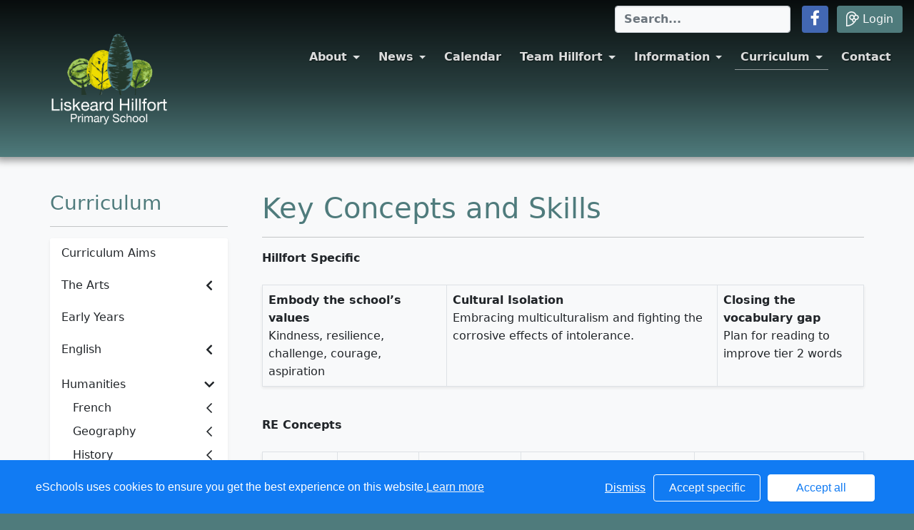

--- FILE ---
content_type: text/html; charset=UTF-8
request_url: https://www.hillfort.org.uk/web/key_concepts_and_skills/617172
body_size: 35629
content:
<!doctype html>
<html lang="en">
<head>

    <!-- Required meta tags -->
    <meta charset="utf-8">
    <meta http-equiv="X-UA-Compatible" content="IE=edge">
    <meta name="viewport" content="width=device-width, initial-scale=1, maximum-scale=1, user-scalable=no">
    <meta name="description" content="Liskeard Hillfort Primary School">

    <meta property="twitter:card" content="summary_large_image">
    <meta property="twitter:domain" content="hillfort.org.uk">
    <meta property="twitter:url" content="http://www.hillfort.org.uk/web/key_concepts_and_skills/617172">
    <meta name="twitter:title" content="Liskeard Hillfort Primary School">
    <meta name="twitter:description" content="Key Concepts and Skills">
            <meta name="twitter:image" content="https://eschoolscore.blob.core.windows.net/web/logos/?sv=2018-11-09&amp;ss=b&amp;srt=o&amp;sp=r&amp;st=2017-02-23T00:00:00Z&amp;se=2026-01-20T19:21:51Z&amp;spr=https&amp;sig=wmxlZ0Dx5dWi3E6onUA7CgHbgZqYwh%2FOEVnw%2FQrh9II%3D">
        <meta property="og:image" content="https://eschoolscore.blob.core.windows.net/web/logos/?sv=2018-11-09&amp;ss=b&amp;srt=o&amp;sp=r&amp;st=2017-02-23T00:00:00Z&amp;se=2026-01-20T19:21:51Z&amp;spr=https&amp;sig=wmxlZ0Dx5dWi3E6onUA7CgHbgZqYwh%2FOEVnw%2FQrh9II%3D">
    
    <meta property="og:url" content="http://www.hillfort.org.uk/web/key_concepts_and_skills/617172">
    <meta property="og:title" content="Liskeard Hillfort Primary School">
    <meta property="og:description" content="Key Concepts and Skills">
    <meta property="og:type" content="website">


    <link rel="stylesheet" href="/web/dynamic_styles/8" />
    <link rel="stylesheet" href="/assets/web/bespoke/gallery-template/css/styles.css" />

    <link rel="icon" type="image/png" sizes="32x32" href="/core/passwords/read_bg/18edf271c1f865c0c5a7ae95512698ca">
    
    
    
    
    <title>Liskeard Hillfort Primary School - Key Concepts and Skills</title>

    
    <style type="text/css">
    .cookie-consent {
        background: #117bf3;
        color: white;
        position: fixed;
        bottom: 0;
        height: 75px;
        padding: 0 50px;
        z-index: 9999;
        font-family: 'Ubuntu', 'Arial', 'Calibri', sans-serif !important;
        font-weight: 100 !important;
        width: 100%;
        box-sizing: border-box;
    }
    .modal-open {
        overflow: hidden;
    }
    .modal#cookies_consent {
        position: fixed;
        top: 0;
        right: 0;
        bottom: 0;
        left: 0;
        z-index: 1050;
        display: none;
        overflow: hidden;
        -webkit-overflow-scrolling: touch;
        outline: 0;
        margin-left: 0 !important;
    }
    .modal#cookies_consent.fade .modal-dialog {
        -webkit-transition: -webkit-transform .3s ease-out;
        -o-transition:      -o-transform .3s ease-out;
        transition:         transform .3s ease-out;
        -webkit-transform: translate(0, -25%);
        -ms-transform: translate(0, -25%);
        -o-transform: translate(0, -25%);
        transform: translate(0, -25%);
        z-index:10000;
    }
    .modal#cookies_consent.in .modal-dialog {
        -webkit-transform: translate(0, 0);
        -ms-transform: translate(0, 0);
        -o-transform: translate(0, 0);
        transform: translate(0, 0);
    }
    .modal-open .modal#cookies_consent {
        overflow-x: hidden;
        overflow-y: auto;
    }
    #cookies_consent .modal-dialog {
        position: relative;
        width: auto;
        margin: 10px;
    }
    #cookies_consent .modal-content {
        position: relative;
        background-color: #fff;
        -webkit-background-clip: padding-box;
        background-clip: padding-box;
        border: 1px solid #999;
        border: 1px solid rgba(0, 0, 0, .2);
        border-radius: 6px;
        outline: 0;
        -webkit-box-shadow: 0 3px 9px rgba(0, 0, 0, .5);
        box-shadow: 0 3px 9px rgba(0, 0, 0, .5);
    }
    #cookies_consent .modal-backdrop {
        position: fixed;
        top: 0;
        right: 0;
        bottom: 0;
        left: 0;
        z-index: 1040;
        background-color: #000;
    }
    #cookies_consent .modal-backdrop.fade {
        filter: alpha(opacity=0);
        opacity: 0;
    }
    #cookies_consent .modal-backdrop.in {
        filter: alpha(opacity=50);
        opacity: .5;
    }
    #cookies_consent .modal-header {
        padding: 15px;
        border-bottom: 1px solid #e5e5e5;
    }
    #cookies_consent .modal-header .close {
        /*margin-top: -2px;*/
    }
    #cookies_consent .modal-title {
        /*margin: 0;*/
        /*line-height: 1.42857143;*/
    }
    #cookies_consent .modal-body {
        position: relative;
        padding: 15px;
    }
    #cookies_consent .modal-footer {
        /*padding: 15px;*/
        text-align: right;
        /*border-top: 1px solid #e5e5e5;*/
    }
    #cookies_consent .modal-footer .btn + .btn {
        margin-bottom: 0;
        margin-left: 5px;
    }
    #cookies_consent .modal-footer .btn-group .btn + .btn {
        margin-left: -1px;
    }
    #cookies_consent .modal-footer .btn-block + .btn-block {
        margin-left: 0;
    }
    #cookies_consent .modal-scrollbar-measure {
        position: absolute;
        top: -9999px;
        width: 50px;
        height: 50px;
        overflow: scroll;
    }
    @media (min-width: 768px) {
        #cookies_consent .modal-dialog {
            width: 600px;
            margin: 30px auto;
        }
        #cookies_consent .modal-content {
            -webkit-box-shadow: 0 5px 15px rgba(0, 0, 0, .5);
            box-shadow: 0 5px 15px rgba(0, 0, 0, .5);
        }
        #cookies_consent .modal-sm {
            width: 300px;
        }
    }
    @media (min-width: 992px) {
        #cookies_consent .modal-lg {
            width: 900px;
        }
    }

    .website .cookie-consent, .empty .cookie-consent, .v3 .cookie-consent {
        width: 100%;
    }

    .website .modal#cookies_consent, .empty .modal#cookies_consent, .v3 .modal#cookies_consent {
        width: 100%;
    }

    .modal#cookies_consent {
        width: 100%;
        z-index:10000000000;
        background: transparent !important;
        text-align: left;
    }

    .cookie-consent span {
        color: white;
        line-height: 75px;
        font-size: 16px;
        font-family: 'Ubuntu', 'Arial', 'Calibri', sans-serif !important;
        font-weight: 100 !important;
    }

    .cookie-consent span a {
        color: #f7f7f7;
        text-decoration: underline;
    }

    .modal#cookies_consent .modal-footer {
        /*padding: 19px 20px 20px;*/
        /*margin-top: 0;*/
        text-align: right;
        /*border-top: 1px solid #e5e5e5;*/
    }

    .website .modal#cookies_consent .modal-footer, .empty .modal#cookies_consent .modal-footer {
        margin-top: 15px;
    }
    .cookie-consent .pull-right a.btn {
        /*border-radius: 2px;*/
        width: 150px;
        /*height: 31px;*/
        margin: 20px 5px;
        line-height: 1.5 !important;
        /*padding: 0;*/
        /*text-transform: none;*/
        /*font-size: 14px;*/
        /*font-weight: 300;*/
    }
    .cookie-consent .pull-right a.btn-success {
        background-color: white;
        color: #117bf3;
        border: 1px solid #fff !important;
    }

    .modal#cookies_consent p {
        margin: 20px 0 10px 0;
        font-size: 14px;
        color: #333;
    }

    .modal#cookies_consent h4 {
        font-size: 18px;
        font-weight: normal;
    }

    .modal#cookies_consent .modal-dialog, .empty .modal#cookies_consent .modal-dialog {
        width: 900px;
    }

    #cookies_consent .modal-body .modal-main {
        width: calc(100% - 185px);
    }

    .website #cookies_consent .modal-body .modal-main, .empty #cookies_consent .modal-body .modal-main, .v3 #cookies_consent .modal-body .modal-main {
        width: calc(100% - 163px);
    }

    .cookie-consent .pull-right a.btn-edit {
        background-color:#117bf3;
        color: white;
        border: 1px solid white !important;
    }

    .cookie-consent .pull-right a.btn-decline {
        color: white;
        width: 70px;
        background: transparent;
        border: none !important;
    }

    .modal#cookies_consent {
        font-family: 'Ubuntu', 'Arial', 'Calibri', sans-serif;
        background: rgba(0,0,0,0.6);
    }

    .modal#cookies_consent .modal-header .fa-times {
        /*color: white;*/
        /*font-size: 30px;*/
        /*position: relative;*/
    }


    .modal#cookies_consent button strong {
        font-weight: 400;
        text-transform: none;
    }

    .modal#cookies_consent p {
        font-weight: 300;
    }

    #cookies_consent .modal-header.bg-eschools-blue button {
        opacity: 1;
    }

    #cookies_consent .modal-header .close {
        margin-top: -11px;
    }

    #cookies_consent .modal-header .close {
        background: transparent;
    }

    .website #cookies_consent .modal-header .close, .empty #cookies_consent .modal-header .close {
        margin-top: -4px;
    }

    div.modal#cookies_consent .modal-header {
        background: #3A709D;
        color: white;
        padding: 10px 15px 10px 20px;
    }

    /*#cookies_consent .modal-body.cookie-options h4 {*/
    /*    font-weight: 500;*/
    /*    font-family: 'Ubuntu', 'Arial', 'Calibri', sans-serif;*/
    /*    margin: 0;*/
    /*    display: inline-block;*/
    /*}*/

    #cookies_consent .modal-body.cookie-options h4, .modal-body.cookie-options li {
        color: #333 !important;
    }

    #cookies_consent .modal-footer.bg-eschools-blue-0_2 {
        background-color: rgba(58,112,157,0.2);
    }

    #cookies_consent h4.modal-title {
        font-family: 'Ubuntu', 'Arial', 'Calibri', sans-serif;
        font-weight: 500;
        color: white !important;
        margin: 0;
    }

    .cookie-consent .pull-right a.btn {
        background-image: none;
    }

    #cookies_consent .modal-sidebar {
        width: 158px;
        float: left;
        background: #e6e6e6;
        position: relative;
        z-index: 10000000;
    }

    #cookies_consent .modal-sidebar .tab {
        height: 60px;
        border-bottom: 1px solid #333;
        padding: 0 10px;
    }

    #cookies_consent .modal-sidebar .tab h5 {
        color: #666 !important;
        font-size: 14px;
        font-family: 'Ubuntu', 'Arial', 'Calibri', sans-serif;
        font-weight: 500;
        display: inline-block;
        line-height: 20px;
        margin: 0 0 0 10px;
        position: absolute;
        width: 111px;
        padding: 10px 0px;
    }

    #cookies_consent .modal-sidebar .tab.active h5 {
        color: #333;
    }

    #cookies_consent .modal-sidebar .tab.active {
        background: white;
    }


    #cookies_consent .modal-body.cookie-options {
        padding: 0;
        height: 360px;
    }

    .website #cookies_consent .modal-body.cookie-options, .empty #cookies_consent .modal-body.cookie-options {
        height: 345px;
    }


    #cookies_consent .modal-sidebar .fa,
    #cookies_consent .modal-sidebar svg {
        position: relative;
        top: 10px;
        color: #3A709D;
    }

    #cookies_consent .modal-body .modal-main {
        padding: 10px;
        float: right;
    }

    #cookies_consent .modal-main .text {
        display: none;
    }

    #cookies_consent .modal-main .text.active {
        display: block;
    }

    #cookies_consent .modal-main span.green {
        display: inline-block;
        color: #09a501;
        font-weight: bold;
        float: right;
        margin-right: 20px;
    }


    .btn-toggle {
        margin: 0 4rem;
        padding: 0;
        position: relative;
        border: none;
        height: 1.5rem;
        width: 3rem;
        border-radius: 1.5rem;
        color: #6b7381;
        background: #bdc1c8;
    }
    .btn-toggle:focus,
    .btn-toggle.focus,
    .btn-toggle:focus.active,
    .btn-toggle.focus.active {
        outline: none;
    }
    .btn-toggle:before,
    .btn-toggle:after {
        line-height: 1.5rem;
        width: 4rem;
        text-align: center;
        font-weight: 600;
        font-size: 0.75rem;
        text-transform: uppercase;
        letter-spacing: 2px;
        position: absolute;
        bottom: 0;
        transition: opacity 0.25s;
    }
    .btn-toggle:before {
        content: "Off";
        left: -4rem;
    }
    .btn-toggle:after {
        content: "On";
        right: -4rem;
        opacity: 0.5;
    }
    .btn-toggle > .handle {
        position: absolute;
        top: 0.1875rem;
        left: 0.1875rem;
        width: 1.125rem;
        height: 1.125rem;
        border-radius: 1.125rem;
        background: #fff;
        transition: left 0.25s;
    }
    .btn-toggle.active {
        transition: background-color 0.25s;
    }
    .btn-toggle.active > .handle {
        left: 1.6875rem;
        transition: left 0.25s;
    }
    .btn-toggle.active:before {
        opacity: 0.5;
    }
    .btn-toggle.active:after {
        opacity: 1;
    }
    .btn-toggle.btn-sm:before,
    .btn-toggle.btn-sm:after {
        line-height: -0.5rem;
        color: #fff;
        letter-spacing: 0.75px;
        left: 0.4125rem;
        width: 2.325rem;
    }
    .btn-toggle.btn-sm:before {
        text-align: right;
    }
    .btn-toggle.btn-sm:after {
        text-align: left;
        opacity: 0;
    }
    .btn-toggle.btn-sm.active:before {
        opacity: 0;
    }
    .btn-toggle.btn-sm.active:after {
        opacity: 1;
    }
    .btn-toggle.btn-xs:before,
    .btn-toggle.btn-xs:after {
        display: none;
    }
    .btn-toggle:before,
    .btn-toggle:after {
        color: #6b7381;
    }
    .btn-toggle.active {
        background-color: #60B85C !important;
    }
    .btn-toggle.btn-lg {
        margin: 0 5rem;
        padding: 0;
        position: relative;
        border: none;
        height: 25px;
        width: 50px;
        border-radius: 2.5rem;
    }
    .btn-toggle.btn-lg:focus,
    .btn-toggle.btn-lg.focus,
    .btn-toggle.btn-lg:focus.active,
    .btn-toggle.btn-lg.focus.active {
        outline: none;
    }
    .btn-toggle.btn-lg:before,
    .btn-toggle.btn-lg:after {
        line-height: 2.5rem;
        width: 5rem;
        text-align: center;
        font-weight: 600;
        font-size: 11px;
        text-transform: uppercase;
        letter-spacing: 2px;
        position: absolute;
        bottom: 0;
        transition: opacity 0.25s;
        top: -7px;
    }
    .website .btn-toggle.btn-lg:before, .empty .btn-toggle.btn-lg:before,
    .website .btn-toggle.btn-lg:after, .empty .btn-toggle.btn-lg:after {
        top: 0;
    }

    .btn-toggle.btn-lg:before {
        content: "Off";
        left: -70px;
    }
    .btn-toggle.btn-lg:after {
        content: "On";
        right: -70px;
        opacity: 0.5;
    }
    .btn-toggle.btn-lg > .handle {
        position: absolute;
        top: 3px;
        left: 0.3125rem;
        width: 18.75px;
        height: 18.75px;
        border-radius: 1.875rem;
        background: #fff;
        transition: left 0.25s;
    }
    .btn-toggle.btn-lg.active {
        transition: background-color 0.25s;
    }
    .btn-toggle.btn-lg.active > .handle {
        left: 25px;
        transition: left 0.25s;
    }
    .btn-toggle.btn-lg.active:before {
        opacity: 0.5;
    }
    .btn-toggle.btn-lg.active:after {
        opacity: 1;
    }
    .btn-toggle.btn-lg.btn-sm:before,
    .btn-toggle.btn-lg.btn-sm:after {
        line-height: 0.5rem;
        color: #fff;
        letter-spacing: 0.75px;
        left: 0.6875rem;
        width: 3.875rem;
    }
    .btn-toggle.btn-lg.btn-sm:before {
        text-align: right;
    }
    .btn-toggle.btn-lg.btn-sm:after {
        text-align: left;
        opacity: 0;
    }
    .btn-toggle.btn-lg.btn-sm.active:before {
        opacity: 0;
    }
    .btn-toggle.btn-lg.btn-sm.active:after {
        opacity: 1;
    }
    .btn-toggle.btn-lg.btn-xs:before,
    .btn-toggle.btn-lg.btn-xs:after {
        display: none;
    }
    .btn-toggle.btn-sm {
        margin: 0 0.5rem;
        padding: 0;
        position: relative;
        border: none;
        height: 1.5rem;
        width: 3rem;
        border-radius: 1.5rem;
    }
    .btn-toggle.btn-sm:focus,
    .btn-toggle.btn-sm.focus,
    .btn-toggle.btn-sm:focus.active,
    .btn-toggle.btn-sm.focus.active {
        outline: none;
    }
    .btn-toggle.btn-sm:before,
    .btn-toggle.btn-sm:after {
        line-height: 1.5rem;
        width: 0.5rem;
        text-align: center;
        font-weight: 600;
        font-size: 0.55rem;
        text-transform: uppercase;
        letter-spacing: 2px;
        position: absolute;
        bottom: 0;
        transition: opacity 0.25s;
    }
    .btn-toggle.btn-sm:before {
        content: "Off";
        left: -0.5rem;
    }
    .btn-toggle.btn-sm:after {
        content: "On";
        right: -0.5rem;
        opacity: 0.5;
    }
    .btn-toggle.btn-sm > .handle {
        position: absolute;
        top: 0.1875rem;
        left: 0.1875rem;
        width: 1.125rem;
        height: 1.125rem;
        border-radius: 1.125rem;
        background: #fff;
        transition: left 0.25s;
    }
    .btn-toggle.btn-sm.active {
        transition: background-color 0.25s;
    }
    .btn-toggle.btn-sm.active > .handle {
        left: 1.6875rem;
        transition: left 0.25s;
    }
    .btn-toggle.btn-sm.active:before {
        opacity: 0.5;
    }
    .btn-toggle.btn-sm.active:after {
        opacity: 1;
    }
    .btn-toggle.btn-sm.btn-sm:before,
    .btn-toggle.btn-sm.btn-sm:after {
        line-height: -0.5rem;
        color: #fff;
        letter-spacing: 0.75px;
        left: 0.4125rem;
        width: 2.325rem;
    }
    .btn-toggle.btn-sm.btn-sm:before {
        text-align: right;
    }
    .btn-toggle.btn-sm.btn-sm:after {
        text-align: left;
        opacity: 0;
    }
    .btn-toggle.btn-sm.btn-sm.active:before {
        opacity: 0;
    }
    .btn-toggle.btn-sm.btn-sm.active:after {
        opacity: 1;
    }
    .btn-toggle.btn-sm.btn-xs:before,
    .btn-toggle.btn-sm.btn-xs:after {
        display: none;
    }
    .btn-toggle.btn-xs {
        margin: 0 0;
        padding: 0;
        position: relative;
        border: none;
        height: 1rem;
        width: 2rem;
        border-radius: 1rem;
    }
    .btn-toggle.btn-xs:focus,
    .btn-toggle.btn-xs.focus,
    .btn-toggle.btn-xs:focus.active,
    .btn-toggle.btn-xs.focus.active {
        outline: none;
    }
    .btn-toggle.btn-xs:before,
    .btn-toggle.btn-xs:after {
        line-height: 1rem;
        width: 0;
        text-align: center;
        font-weight: 600;
        font-size: 0.75rem;
        text-transform: uppercase;
        letter-spacing: 2px;
        position: absolute;
        bottom: 0;
        transition: opacity 0.25s;
    }
    .btn-toggle.btn-xs:before {
        content: "Off";
        left: 0;
    }
    .btn-toggle.btn-xs:after {
        content: "On";
        right: 0;
        opacity: 0.5;
    }
    .btn-toggle.btn-xs > .handle {
        position: absolute;
        top: 0.125rem;
        left: 0.125rem;
        width: 0.75rem;
        height: 0.75rem;
        border-radius: 0.75rem;
        background: #fff;
        transition: left 0.25s;
    }
    .btn-toggle.btn-xs.active {
        transition: background-color 0.25s;
    }
    .btn-toggle.btn-xs.active > .handle {
        left: 1.125rem;
        transition: left 0.25s;
    }
    .btn-toggle.btn-xs.active:before {
        opacity: 0.5;
    }
    .btn-toggle.btn-xs.active:after {
        opacity: 1;
    }
    .btn-toggle.btn-xs.btn-sm:before,
    .btn-toggle.btn-xs.btn-sm:after {
        line-height: -1rem;
        color: #fff;
        letter-spacing: 0.75px;
        left: 0.275rem;
        width: 1.55rem;
    }
    .btn-toggle.btn-xs.btn-sm:before {
        text-align: right;
    }
    .btn-toggle.btn-xs.btn-sm:after {
        text-align: left;
        opacity: 0;
    }
    .btn-toggle.btn-xs.btn-sm.active:before {
        opacity: 0;
    }
    .btn-toggle.btn-xs.btn-sm.active:after {
        opacity: 1;
    }
    .btn-toggle.btn-xs.btn-xs:before,
    .btn-toggle.btn-xs.btn-xs:after {
        display: none;
    }
    .btn-toggle.btn-secondary {
        color: #6b7381;
        background: #bdc1c8;
    }
    .btn-toggle.btn-secondary:before,
    .btn-toggle.btn-secondary:after {
        color: #6b7381;
    }
    .btn-toggle.btn-secondary.active {
        background-color: #ff8300;
    }

    .ifJS {
        display: none;
    }

    .cookie-consent {
        display: none;
    }

    .no-cookies {
        font-weight: bold;
        color: #333;
        margin-bottom: 30px;
        display: block;
    }

    #cookies_consent .modal-content {
        background-color: white !important;
    }
    .modal#cookies_consent .cheeseburger {
        display: none;
    }
    #cookie-icon {
        display: none;
        background: url(/assets/img/cookies.svg) no-repeat center / 100%;
        position: relative;
        bottom: 20px;
        left: 20px;
        width: 30px;
        height: 30px;
        border-radius: 50%;
        cursor: pointer;
        z-index: 9998;
        margin-top: -30px;
    }
    body.body_primary_view #cookie-icon {
        position: fixed;
    }

    .website #cookie-icon {
        position: relative;
    }

    .pull-right {
        float: right !important;
    }
    .pull-left {
        float: left !important;
    }

    .empty .btn.btn-edit, .website .btn.btn-edit {
        line-height: 28px;
    }

    .modal.in#cookies_consent .modal-dialog {
        border-radius: 5px 5px 0 0;
    }

    .modal.in#cookies_consent .modal-dialog .modal-header {
        border-radius: 5px 5px 0 0;
    }

    @media only screen and (max-width: 1151px) {
        .cookie-consent {
            height: 100px;
        }

        .cookie-consent .pull-left, .cookie-consent .pull-right {
            width: 100%;
            text-align: center;
            height: 50px;
        }

        .cookie-consent .pull-right .btn {
            margin-top: 0 !important;
            margin-bottom: 0 !important;
        }

        .cookie-consent span {
            width: 100%;
            line-height: 50px;
        }

        .modal#cookies_consent {
            width: 100% !important;
            border-radius: 0;
        }

        .modal#cookies_consent .modal-dialog {
            width: 100% !important;
            margin: 0;
        }

        .modal#cookies_consent .modal-content {
            height: 100vh;
        }

        .modal#cookies_consent .modal-footer {
            position: absolute;
            bottom: 0;
            width: 100%;
            border-radius: 0;
        }

        .modal#cookies_consent .modal-content {
            border-radius: 0;
        }

        .modal#cookies_consent .modal-header {
            border-radius: 0 !important;
        }
    }

    @media only screen and (max-width: 767px) {
        .cookie-consent span {
            font-size: 14px;
            line-height: 20px;
        }

        #cookie-icon {
            /*display: none !important;*/
        }

        .cookie-consent {
            padding: 0 15px;
        }

        .cookie-consent .pull-left, .cookie-consent .pull-right {
            height: 50px;
            padding-top: 10px;
        }

        .cookie-consent .pull-right a.btn {
            font-size: 12px;
            width: 50px;
        }

        .cookie-consent .pull-right a.btn.btn-decline {
            width: 50px;
        }

        .cookie-consent .pull-right a.btn.btn-edit {
            width: 110px;
        }

        .cookie-consent .pull-right a.btn.btn-success {
            width: 90px;
        }
        #cookies_consent .modal-sidebar {
            display: none;
        }
        .website #cookies_consent .modal-body .modal-main, .empty #cookies_consent .modal-body .modal-main {
            width: 100%;
        }
        .modal#cookies_consent .cheeseburger {
            float: left;
            position: relative;
            top: 0;
            display: block;
        }
        .modal#cookies_consent .cheeseburger i {
            font-size: 24px;
        }
        .modal#cookies_consent .cheeseburger span {
            position: relative;
            top: -4px;
            right: -5px;
        }
        .modal#cookies_consent .modal-sidebar {
            position: absolute;
        }
        .modal#cookies_consent .modal-main span.green {
            float: left;
            margin: 10px 0;
            display: block;
            width: 100%;
        }
        .website #cookies_consent .modal-body .modal-main, .empty #cookies_consent .modal-body .modal-main, .v3 #cookies_consent .modal-body .modal-main {
            width: 100%;
        }
        #cookies_consent .btn:not(.non-responsive) > strong, #cookies_consent .btn:not(.non-responsive) > i {
            font-size: 14px;
        }
        #cookies_consent .btn:not(.non-responsive) > strong {
            padding-right: 5px;
        }
        #cookies_consent .btn:not(.non-responsive) > i {
            width: 20px;
        }
        .v3 #cookies_consent .green button {
            margin: 0;
        }

        .v3 #cookie-icon {
            bottom: 50px;
            right: 10px;
            left: auto;
        }
    }

    @media only screen and (max-width: 767px) {
        #cookies_consent .modal-main {
            width: 100% !important;
        }
        .modal#cookies_consent .cheeseburger {
            top: 0 !important;
        }
        .modal#cookies_consent .cheeseburger i {
            /*font-size: 30px !important;*/
        }

        .green .col-sm-5 button::before, .green .col-sm-5 button::after {
            display: none;
        }

        .green .col-sm-5 button {
            margin: 0 !important;
        }

        .green .col-sm-5 {
            padding: 0 !important;
        }

        /*.website .modal-header .close, .empty .modal-header .close {*/
          /*margin-top: -10px;*/
        /*}*/
    }

    @media only screen and (max-height:481px) {
        .modal#cookies_consent .modal-sidebar .tab {
            height: calc((100vh - 136px) / 6) !important;
        }
        .modal#cookies_consent .modal-sidebar .tab:last-child {
            border-bottom: none;
        }

    }

    @media only screen and (max-height: 736px) and (min-height:481px) {
        .modal#cookies_consent .modal-content {
            height: 498px !important;
        }
        .modal#cookies_consent .modal-sidebar .tab:last-child {
            border-bottom: none;
        }
    }

    #cookies_consent .btn:hover, input[type=submit]:hover {
        background:#bdc1c8;
    }


    .cheeseburger span {
        display: none;
    }
    .website .btn.btn-edit, .empty .btn.btn-edit, .v3 .btn.btn-edit {
        line-height: 28px !important;
    }

    .v3 #cookies_consent .modal-header .close {
        margin-top: 0;
    }


</style>
<script>
    var prefix = 'eSchools_';
    var company_name = 'eSchools';

    var landing_text = 'eSchools websites may request cookies to be set on your device. We use cookies to let us know when you visit our websites, how you interact with us and to enrich your user experience. The cookies differ depending on the information we track or use, please see further explanations of these below. You can adapt your cookie preferences, although please note that blocking some types of cookies may impact your experience on our websites and the services we are able to offer.';
    var analytical_text = 'These cookies collect information that is used to help us understand how our websites are being used, pinpoint potential improvements and monitor use of services. This analytical research is then used to enhance the user experience.';
    var advertising_text = 'Google tools (map, contact form and translate tool seen on our websites) are covered under advertising cookies. eSchools does not partner with advertisers and ad networks to display advertising on our Websites and/or to manage and serve advertising on other sites. The use of the video tool, specifically adding videos from YouTube and Vimeo will also add an advertising cookies.';
    var performance_text = '';
    var user_created_text = 'The platform and website content manager allows users to embed code which may potentially contain cookies. Please note that these tools are accessed by the school rather than a necessary requirement of eSchools, for example, if a user elects to use the embed tool, the embedded code may permit or require additional cookies or tracking technologies to be employed. As we are unable to control these cookies, by default user embedded content is disabled.';


    var cookie_expiration = new Date();

    if(cookie_expiration.getMonth() > 7)
    {
        cookie_expiration = new Date((cookie_expiration.getFullYear() + 1) + '-08-31T23:59:59');
    } else {
        cookie_expiration = new Date(cookie_expiration.getFullYear() + '-08-31T23:59:59');
    }

    var if_not_advertising_cookies = [prefix + 'essential_only', prefix + 'agree', prefix + 'advertising', 'OTZ', 'S', '1P_JAR', 'APISID', 'SSID', 'NID', 'PREF', '_drt_', 'SID', 'SAPISID', 'id', 'HSID', 'SIDCC', 'IDE', '_psegs', 'permutive_id', 'permutive_session', 'PREF', 'VISITOR_INFO1_LIVE', 'YS', 'vuid', 'player', '__gads', '_ceg.s', '_ceg.u', 'continuous_play_v3', '__qca', '_uetsid', 'SEARCH_SAMESITE', 'OGPC', 'CONSENT'];
    var if_not_analytical_cookies = [prefix + 'essential_only', prefix + 'agree', prefix + 'analytical', '_gat', '_gid', '_ga', 'AMP_TOKEN', 'CONSENT', 'NID', 'rc::c'];
    var if_not_performance_cookies = [];

    var cookie_categories = [prefix + 'agree', prefix + 'analytical', prefix + 'advertising', prefix + 'essential_only', prefix + 'user_created', prefix + 'performance'];

    var cookie_html = '' +
        '<a class="open-cookie-modal">' +
        '<div id="cookie-icon"></div>' +
        '</a><' +
        'div class="cookie-consent">' +
        '<div class="pull-left">' +
        '<span>eSchools uses cookies to ensure you get the best experience on this website.<a href="https://www.eschools.co.uk/policies" target="_blank">Learn more</a></span>' +
        '</div>' +
        '<div class="pull-right">' +
        '<a class="btn btn-link btn-decline" role="button">Dismiss</a>' +
        '<a class="btn btn-outline-light text-light btn-edit text-nowrap" role="button">Accept specific</a>' +
        '<a class="btn btn-outline-light btn-success" role="button">Accept all</a>' +
        '</div>' +
        '</div>' +
        '' +
        '<div class="modal fade in" id="cookies_consent" tabindex="-1" role="dialog" aria-labelledby="exampleModalLabel" style="display: none;">' +
        '<div class="modal-dialog modal-lg modal-xl" role="document">' +
        '<div class="modal-content">' +
        '<div class="modal-header">' +
        '<h4 class="modal-title text-light">Edit cookie options</h4>' +
        '</div>' +
        '' +
        '<div class="modal-body cookie-options">' +
        '<div class="modal-sidebar">' +
        '<div class="tab active" id="landing">' +
        '<i class="fa fas fa-info-circle"></i>' +
        '<h5>How <span class="company_name"></span> Uses Cookies</h5>' +
        '</div>' +
        '' +
        '<div class="tab" id="essential">' +
        '<i class="fa fas fa-check-circle"></i>' +
        '<h5>Essential Website Cookies</h5>' +
        '</div>' +
        '' +
        '<div class="tab" id="analytical">' +
        '<i class="fa fas fa-pie-chart fa-chart-pie"></i>' +
        '<h5>Analytical Cookies</h5>' +
        '</div>' +
        '' +
        '<div class="tab" id="advertising">' +
        '<i class="fa fas fa-video-camera fa-video"></i>' +
        '<h5>Advertising Cookies</h5>' +
        '</div>' +
        '' +
        '<div class="tab" id="user_created">' +
        '<i class="fa fas fa-user"></i>' +
        '<h5>User Embedded Cookies</h5>' +
        '</div>' +
        '' +
        '<div class="tab" id="landing">' +
        '<a href="https://www.eschools.co.uk/policies" target="_blank">' +
        '<i class="fa fas fa-file"></i>' +
        '<h5>Policies &amp; Accessibility</h5>' +
        '</a>' +
        '</div>' +
        '' +
        '</div>' +
        '<div class="modal-main">' +
        '<div class="landing-text text active">' +
        '<h4>How <span class="company_name"></span> Uses Cookies</h4>' +
        '<p id="landing-text"></p>' +
        '</div>' +
        '<div class="essential-text text">' +
        '<h4>Essential Website Cookies</h4>' +
        '<span class="green">Always Active</span>' +
        '<p id="essential-text">These cookies are strictly necessary to provide you with services available through our websites and to use some of its features, such as access to secure areas. Because these cookies are strictly necessary to deliver the websites, you cannot refuse them without impacting how our websites function. You can block or delete them by changing your browser settings, however please note that you will not be able to log in if you refuse these cookies.</p>' +
        '</div>' +
        '<div class="analytical-text text">' +
        '<h4>Analytical Website Cookies</h4>' +
        '<span class="green">' +
        '<span class="col-sm-5">' +
        '<button type="button" class="btn btn-lg btn-toggle" value="0" id="analytical-cookies"><span class="handle"></span></button>' +
        '</span>' +
        '</span>' +
        '<p id="analytical-text"></p>' +
        '</div>' +
        '<div class="advertising-text text">' +
        '<h4>Advertising Website Cookies</h4>' +
        '<span class="green">' +
        '<span class="col-sm-5">' +
        '<button type="button" class="btn btn-lg btn-toggle" value="0" id="advertising-cookies"><span class="handle"></span></button>' +
        '</span>' +
        '</span>' +
        '<p id="advertising-text"></p>' +
        '</div>' +
        '<div class="user_created-text text">' +
        '<h4>User Embedded Cookies</h4>' +
        '<span class="green">' +
        '<span class="col-sm-5">' +
        '<button type="button" class="btn btn-lg btn-toggle" value="0" id="user_created-cookies"><span class="handle"></span></button>' +
        '</span>' +
        '</span>' +
        '<p id="user_created-text"></p>' +
        '</div>' +
        '</div>' +
        '</div>' +
        '' +
        '<div class="modal-footer bg-eschools-blue-0_2">' +
        '<button type="button" class="cheeseburger mb-0 btn btn-default btn-light text-uppercase"><i class="fa fa-fw fas fa-bars"></i></button>' +
        '<button type="button" class="btn btn-default btn-light text-uppercase btn-modal-close" data-dismiss="modal"><i class="fa fa-fw fas fa-times"></i> <strong>Close</strong></button>' +
        '<button type="button" class="btn btn-success text-uppercase save_cookies_options"><i class="fa fa-fw fas fa-check"></i> <strong>Save</strong></button>' +
        '</div>' +
        '</div>' +
        '</div>' +
        '</div>';

    document.addEventListener('DOMContentLoaded', function() {

        var cookie_exists = false;
        $('body').append(cookie_html);

        $('.cookie-consent').show();

        $.each(document.cookie.split(/; */), function()  {
            var cookie = this.split('=')[0];
            if($.inArray(cookie, cookie_categories) > -1) {
                $('.cookie-consent').remove();
                $('#cookie-icon').show();
                cookie_exists = true;
            }
        });

        if (document.cookie.indexOf("eSchools_advertising") == -1 && document.cookie.indexOf("eSchools_agree") == -1) {
            $('iframe').remove();
        }


        $('.ifJS').show();

        if(cookie_exists) {
            deleteDisallowedCookies();
        } else {
            deleteNonEssentialCookies();
        }

        $('#cookie-icon').show();

        $('.modal#cookies_consent .cheeseburger').click(function() {
            $('.modal#cookies_consent .modal-sidebar').toggle();
        });


        if ($(window).width() < 767) {
            $('.modal-sidebar .tab').click(function() {
                $('.modal#cookies_consent .modal-sidebar').hide();
            });
        }

        $('span.green button').click(function() {
            $(this).toggleClass('active');
            $(this).attr('value', $(this).hasClass('active') ? 1 : 0);
        });

        $('.company_name').text(company_name);
        $('#landing-text').text(landing_text);
        $('#analytical-text').text(analytical_text);
        $('#advertising-text').text(advertising_text);
        $('#performance-text').text(performance_text);
        $('#user_created-text').text(user_created_text);




        $(document).on('click', '.search_results .cookie-consent .btn-success', function() {
            document.cookie = prefix + "agree=; expires=" + cookie_expiration + "; path=/";
            document.cookie = prefix + "user_created=''; expires=" + cookie_expiration + "; path=/";
            $('.cookie-consent').remove();
            $('#cookie-icon').show();
        });

        $(document).on('click', 'body:not(.search_results) .cookie-consent .btn-success', function() {
            document.cookie = prefix + "agree=; expires=" + cookie_expiration + "; path=/";
            document.cookie = prefix + "user_created=''; expires=" + cookie_expiration + "; path=/";
            location.reload();
            return false;
        });

        $(document).on('click', '.cookie-consent .btn-decline', function() {
            $('.cookie-consent').remove();
            $('#cookie-icon').show();
        });

        $(document).on('click', '.cookie-consent .pull-right a.btn-edit', function() {
            $('.cookie-consent').hide();
            $('.modal#cookies_consent').modal('show');
            checkCookies();
            $('#cookie-icon').hide();
        });

        $(document).on('click', 'a.open-cookie-modal', function() {
            $('.cookie-consent').hide();
            $('.modal#cookies_consent').modal('show');
            checkCookies();
            $('#cookie-icon').hide();
        });

        $(document).on('click', '#cookies_consent .btn-modal-close, #cookies_consent .fa-times', function() {
            $(this).closest('.modal').modal('hide');
            $('.cookie-consent').show();
            $('#cookie-icon').show();
        });

        $(document).on('hidden.bs.modal', function () {
            $(this).closest('.modal').modal('hide');
            $('.cookie-consent').show();
            $('#cookie-icon').show();
        });

        var analytical = 0;
        var advertising = 0;
        var eschools_performance = 0;
        var user_created = 0;


        function checkCookies() {
            if (document.cookie.indexOf(prefix + "analytical") >= 0) {
                analytical = 1;
            } else {
            }

            if (document.cookie.indexOf(prefix + "advertising") >= 0) {
                advertising = 1;
            }

            if (document.cookie.indexOf(prefix + "performance") >= 0) {
                eschools_performance = 1;
            }

            if (document.cookie.indexOf(prefix + "user_created") >= 0) {
                user_created = 1;
            }

            if (document.cookie.indexOf(prefix + "agree") >= 0) {
                analytical = 1;
                advertising = 1;
                eschools_performance = 1;
                user_created = 1;
            }

            $('span.green #advertising-cookies').attr('value', advertising);
            $('span.green #analytical-cookies').attr('value', analytical);
            $('span.green #performance-cookies').attr('value', eschools_performance);
            $('span.green #user_created-cookies').attr('value', user_created);
        }

        $(document).on('click', '.modal-sidebar .tab', function() {

            $('.modal-sidebar .tab').removeClass('active');  // Remove the active state of all tabs
            $('.modal-main .text').hide(); // Hide the content of main text
            var clicked = $(this).attr('id'); // Find the ID of the clicked tab
            $('#'+clicked).addClass('active'); // Add active state to that tab
            $('.'+clicked+'-text').show(); // Show the content of the main text

            analytical = $('span.green button#analytical-cookies').val();
            advertising = $('span.green button#advertising-cookies').val();
            eschools_performance = $('span.green button#performance-cookies').val();
            user_created = $('span.green button#user_created-cookies').val();

            $('span.green button#advertising-cookies').attr('value', advertising);
            $('span.green button#analytical-cookies').attr('value', analytical);
            $('span.green button#performance-cookies').attr('value', eschools_performance);
            $('span.green button#user_created-cookies').attr('value', user_created);

            if (advertising == 0) {
                $('span.green button#advertising-cookies').removeClass('active');
            } else {
                $('span.green button#advertising-cookies').addClass('active');
            }

            if (analytical == 0) {
                $('span.green button#analytical-cookies').removeClass('active');
            } else {
                $('span.green button#analytical-cookies').addClass('active');
            }

            if (eschools_performance == 0) {
                $('span.green button#performance-cookies').removeClass('active');
            } else {
                $('span.green button#performance-cookies').addClass('active');
            }

            if (user_created == 0) {
                $('span.green button#user_created-cookies').removeClass('active');
            } else {
                $('span.green button#user_created-cookies').addClass('active');
            }
        });

        $(document).on('click', '#cookies_consent .save_cookies_options', function() {

            analytical = $('span.green button#analytical-cookies').val();
            advertising = $('span.green button#advertising-cookies').val();
            eschools_performance = $('span.green button#performance-cookies').val();
            user_created = $('span.green button#user_created-cookies').val();

            if (analytical == 1) {
                document.cookie = prefix + 'analytical=;expires=' + cookie_expiration + 'path=/';

            } else {
                $.each( if_not_analytical_cookies, function(i, val) {
                    document.cookie = val + '=;expires=Thu, 01 Jan 1970 00:00:01 GMT; path=/';
                });
            }

            if (advertising == 1) {
                document.cookie = prefix + 'advertising=;expires=' + cookie_expiration + 'path=/';
                document.cookie = prefix + 'essential_only=;expires=Thu, 01 Jan 1970 00:00:01 GMT; path=/';
            } else {
                $.each( if_not_advertising_cookies, function(i, val) {
                    document.cookie = val + '=;expires=Thu, 01 Jan 1970 00:00:01 GMT; path=/';
                });
            }

            if (eschools_performance == 1) {
                document.cookie = prefix + 'performance=;expires=' + cookie_expiration + 'path=/';
                document.cookie = prefix + 'essential_only=;expires=Thu, 01 Jan 1970 00:00:01 GMT; path=/';
            } else {
                $.each( if_not_performance_cookies, function(i, val) {
                    document.cookie = val + '=;expires=Thu, 01 Jan 1970 00:00:01 GMT; path=/';
                });
            }

            if (user_created == 1) {
                document.cookie = prefix + 'user_created=;expires=' + cookie_expiration + 'path=/';
                document.cookie = prefix + 'essential_only=;expires=Thu, 01 Jan 1970 00:00:01 GMT; path=/';
            } else {
                document.cookie = prefix + 'user_created=;expires=Thu, 01 Jan 1970 00:00:01 GMT; path=/';
                document.cookie = prefix + 'agree=;expires=Thu, 01 Jan 1970 00:00:01 GMT; path=/';

            }

            if (user_created == 0 && advertising == 0 && analytical == 0) {
                document.cookie = prefix + 'essential_only=;expires=' + cookie_expiration + 'path=/';
                document.cookie = prefix + 'agree=;expires=Thu, 01 Jan 1970 00:00:01 GMT; path=/';
                document.cookie = prefix + 'user_created=;expires=Thu, 01 Jan 1970 00:00:01 GMT; path=/';
                document.cookie = prefix + 'advertising=;expires=Thu, 01 Jan 1970 00:00:01 GMT; path=/';
                document.cookie = prefix + 'analytical=;expires=Thu, 01 Jan 1970 00:00:01 GMT; path=/';
            }

            $(this).closest('.modal').modal('hide');

            location.reload();
        });

        function deleteDisallowedCookies() {

            var splitted = document.cookie.split(/; */);

            var ag = false;

            $.each(splitted, function(i, e)  {
                var cookie = e.split('=')[0];
                if($.inArray(cookie, cookie_categories) >= 0) {
                    if (e.indexOf(prefix + "agree") >= 0) {
                        e = prefix + 'agree=;expires=' + cookie_expiration + 'path=/';
                        e = prefix + 'essential_only=;expires=Thu, 01 Jan 1970 00:00:01 GMT; path=/';
                        ag = true;
                    } else {
                        if (e.indexOf(prefix + "analytical") >= 0) {
                            e = prefix + 'analytical=;expires=' + cookie_expiration + 'path=/';
                            e = prefix + 'essential_only=;expires=Thu, 01 Jan 1970 00:00:01 GMT; path=/';
                        } else {
                            $.each( if_not_analytical_cookies, function(i, val) {
                                e = val + '=;expires=Thu, 01 Jan 1970 00:00:01 GMT; path=/';
                            });
                        }

                        if (e.indexOf(prefix + "advertising") >= 0) {
                            e = prefix + 'advertising=;expires=' + cookie_expiration + 'path=/';
                            e = prefix + 'essential_only=;expires=Thu, 01 Jan 1970 00:00:01 GMT; path=/';
                        } else {
                            $.each( if_not_advertising_cookies, function(i, val) {
                                e = val + '=;expires=Thu, 01 Jan 1970 00:00:01 GMT; path=/';
                            });
                        }

                        if (e.indexOf(prefix + "performance") >= 0) {
                            e = prefix + 'performance=;expires=' + cookie_expiration + 'path=/';
                            e = prefix + 'essential_only=;expires=Thu, 01 Jan 1970 00:00:01 GMT; path=/';
                        } else {
                            $.each( if_not_performance_cookies, function(i, val) {
                                e = val + '=;expires=Thu, 01 Jan 1970 00:00:01 GMT; path=/';
                            });
                        }

                        if (e.indexOf(prefix + "user_created") >= 0) {
                            e = prefix + 'user_created=;expires=' + cookie_expiration + 'path=/';
                            e = prefix + 'essential_only=;expires=Thu, 01 Jan 1970 00:00:01 GMT; path=/';

                        } else {
                            e = prefix + 'user_created=;expires=Thu, 01 Jan 1970 00:00:01 GMT; path=/';
                            e = prefix + 'agree=;expires=Thu, 01 Jan 1970 00:00:01 GMT; path=/';
                        }
                    }

                } else {
                    e = prefix + 'essential_only=;expires=' + cookie_expiration + 'path=/';
                    e = prefix + 'agree=;expires=Thu, 01 Jan 1970 00:00:01 GMT; path=/';
                    e = prefix + 'analytical=;expires=Thu, 01 Jan 1970 00:00:01 GMT; path=/';
                    e = prefix + 'advertising=;expires=Thu, 01 Jan 1970 00:00:01 GMT; path=/';
                    e = prefix + 'user_created=;expires=Thu, 01 Jan 1970 00:00:01 GMT; path=/';
                    e = prefix + 'performance=;expires=Thu, 01 Jan 1970 00:00:01 GMT; path=/';
                }
            });
            if ((document.cookie.indexOf(prefix + "user_created") < 0 || document.cookie.indexOf(prefix + "analytical") < 0 || document.cookie.indexOf(prefix + "advertising") < 0) && ag == false){
                document.cookie = prefix + 'agree=;expires=Thu, 01 Jan 1970 00:00:01 GMT; path=/';
            }
        }

        function deleteNonEssentialCookies() {
            $.each( if_not_analytical_cookies, function(i, val) {
                document.cookie = val + '=;expires=Thu, 01 Jan 1970 00:00:01 GMT; path=/';
            });
            $.each( if_not_advertising_cookies, function(i, val) {
                document.cookie = val + '=;expires=Thu, 01 Jan 1970 00:00:01 GMT; path=/';
            });
            $.each( if_not_performance_cookies, function(i, val) {
                document.cookie = val + '=;expires=Thu, 01 Jan 1970 00:00:01 GMT; path=/';
            });
            document.cookie = prefix + 'agree=;expires=Thu, 01 Jan 1970 00:00:01 GMT; path=/';
            document.cookie = prefix + 'analytical=;expires=Thu, 01 Jan 1970 00:00:01 GMT; path=/';
            document.cookie = prefix + 'advertising=;expires=Thu, 01 Jan 1970 00:00:01 GMT; path=/';
            document.cookie = prefix + 'user_created=;expires=Thu, 01 Jan 1970 00:00:01 GMT; path=/';
            document.cookie = prefix + 'essential_only=;expires=Thu, 01 Jan 1970 00:00:01 GMT; path=/';
            document.cookie = prefix + 'performance=;expires=Thu, 01 Jan 1970 00:00:01 GMT; path=/';
        }





    });


</script>
</head>
<body  class="0 ">


                


            <header id="header" class="pb-3">
                
    <div id="header-gradient" class="header-gradient">
    </div>

    <div class="container-fluid position-relative" style="z-index: 1;">
        <div class="row g-2 g-lg-4">
            <div class="col-12 col-lg-auto text-center text-lg-start d-flex align-items-center" id="school-logo-col">
                                <a href="/" class="ms-lg-3">
    <img src="/core/passwords/read_bg/18edf271c1f865c0c5a7ae95512698ca" alt="Liskeard Hillfort Primary School" class="school-logo" />
</a>            </div>
            <div class="col mt-lg-3 px-0" id="site-navigation">
                <div>

                    <button class="btn d-lg-none float-lg-end shadow-none p-1" id="offcanvasNavigationToggle" type="button" data-bs-toggle="offcanvas" data-bs-target="#offcanvasNavigation" aria-controls="offcanvasNavigation">
                        <i class="fas fa-bars fa-fw fa-2x"></i>
                    </button>

                    <div id="nav-toolbar" class="d-none d-lg-flex flex-wrap align-items-center justify-content-center justify-content-lg-start site-toolbar">

                        <div class="nav col-12 col-lg-auto me-lg-auto mb-2 justify-content-center mb-md-0">
                                                    </div>



                                                    <div data-theme="school" id="google_translate_container" class="me-3">
        <div id="google_translate_element"></div>
    </div>

                                                <form class="col-12 col-lg-auto mb-3 mb-lg-0 me-lg-3" action="/web/search" method="post" role="form" xmlns="http://www.w3.org/1999/html">
    <input type="search" class="sitesearch form-control fw-bold" name="inputSearch" autocomplete="off" placeholder="Search..." aria-label="Search">
</form>
                                                    <div class="text-end me-lg-1 d-flex">
                                
                                                                    <div class="text-end me-lg-2">
                                        <a href="https://www.facebook.com/www.facebook.co.uk/liskeardhillfortprimary school" target="_blank" role="button" class="fw-bold btn px-1" style="background-color: #4267B2; color: #fff;">
                                            <i class="fab fa-facebook-f fa-lg fa-fw"></i>
                                        </a>
                                    </div>
                                
                                
                                                            </div>
                        
                        <div class="text-end me-lg-3">
                                                            <a href="https://hillfortprimaryschool.eschools.co.uk/dashboard" role="button" class="fw-bold btn header-login">
                                    <span class="owl"></span>
                                    Login
                                </a>
                                                    </div>

                        <button id="mobile-nav-toggle" class="btn btn-outline-light d-none float-end" type="button" data-bs-toggle="offcanvas" data-bs-target="#offcanvasNavigation" aria-controls="offcanvasNavigation">
                            <i class="fas fa-bars fa-fw"></i>
                        </button>
                    </div>

                                        






<nav id="nav" class="multiline  navbar  navbar-expand-lg navbar-dark site-nav justify-content-end align-items-center h-100 d-none d-lg-flex">
    <div class="container-fluid">
        <ul class="navbar-nav ms-auto mb-2 mb-lg-0  d-block">
                            
                
                

                            
                
                                        <li class="nav-item  d-inline-block dropdown  ">
                    <a class="nav-link dropdown-toggle" href="/web/about/616774" id="menu-item-616774" role="button" data-bs-toggle="dropdown" data-bs-auto-close="outside" aria-expanded="false">
                        About
                    </a>
                    <ul id="accordion616774" class="dropdown-menu dropdown-menu-lg-start dropdown-index-1" data-bs-auto-close="outside" aria-labelledby="menu-item-616774">
                            
                
                        <li class="accordion accordion-flush">
                <a class="accordion-item" href="/web/our_staff/616813" >
                        <span class="accordion-header" id="flush-headingOne616813">
                            <span class=" accordion-button collapsed l1 ">
                                Our Staff
                            </span>
                        </span>
                </a>
            </li>
                                <li class="accordion accordion-flush">
                <a class="accordion-item" href="/web/register_of_interest/686144" >
                        <span class="accordion-header" id="flush-headingOne686144">
                            <span class=" accordion-button collapsed l1 ">
                                Register of Interest
                            </span>
                        </span>
                </a>
            </li>
                                <li class="accordion accordion-flush">
                <a class="accordion-item" href="/web/admissions/616790" >
                        <span class="accordion-header" id="flush-headingOne616790">
                            <span class=" accordion-button collapsed l1 ">
                                Admissions
                            </span>
                        </span>
                </a>
            </li>
                                <li class="accordion accordion-flush">
                <a class="accordion-item" href="/web/ofsted/616803" >
                        <span class="accordion-header" id="flush-headingOne616803">
                            <span class=" accordion-button collapsed l1 ">
                                Ofsted
                            </span>
                        </span>
                </a>
            </li>
                                <li class="accordion accordion-flush">
                <a class="accordion-item" href="/web/dfe_performance_tables/616793" >
                        <span class="accordion-header" id="flush-headingOne616793">
                            <span class=" accordion-button collapsed l1 ">
                                DfE Performance Tables
                            </span>
                        </span>
                </a>
            </li>
                                <li class="accordion accordion-flush">
                <a class="accordion-item" href="/web/local_monitoring_committee_lmc/616795" >
                        <span class="accordion-header" id="flush-headingOne616795">
                            <span class=" accordion-button collapsed l1 ">
                                Local Monitoring Committee (LMC)
                            </span>
                        </span>
                </a>
            </li>
                                <li class="accordion accordion-flush">
                <a class="accordion-item" href="/web/our_vision_and_values/617024" >
                        <span class="accordion-header" id="flush-headingOne617024">
                            <span class=" accordion-button collapsed l1 ">
                                Our Vision and Values
                            </span>
                        </span>
                </a>
            </li>
                                <li class="accordion accordion-flush">
                <div class="accordion-item bg-transparent">
                        <span class="accordion-header" id="flush-headingOne617025">
                            <span class=" accordion-button l1  collapsed " data-bs-toggle="collapse" data-bs-target="#flush-collapseOne617025" aria-expanded="false" aria-controls="flush-collapseOne617025">
                                Policies
                            </span>
                        </span>
                    <div id="flush-collapseOne617025" class=" accordion-collapse collapse" aria-labelledby="flush-headingOne617025" data-bs-parent="#accordion616774">
                        <div class="accordion-body">
                            <ul class="list-unstyled" id="accordion617025">
                                    
                
                        <li class="accordion accordion-flush">
                <a class="accordion-item" href="/web/policies/631483" >
                        <span class="accordion-header" id="flush-headingOne631483">
                            <span class=" accordion-button collapsed l2 ">
                                Policies
                            </span>
                        </span>
                </a>
            </li>
                                <li class="accordion accordion-flush">
                <a class="accordion-item" href="/web/privacy_policy/617039" >
                        <span class="accordion-header" id="flush-headingOne617039">
                            <span class=" accordion-button collapsed l2 ">
                                Privacy Policy
                            </span>
                        </span>
                </a>
            </li>
                                <li class="accordion accordion-flush">
                <a class="accordion-item" href="/web/scheme_of_delegated_authority/688461" >
                        <span class="accordion-header" id="flush-headingOne688461">
                            <span class=" accordion-button collapsed l2 ">
                                Scheme of Delegated Authority
                            </span>
                        </span>
                </a>
            </li>
                                <li class="accordion accordion-flush">
                <a class="accordion-item" href="/web/reserves_policy/688462" >
                        <span class="accordion-header" id="flush-headingOne688462">
                            <span class=" accordion-button collapsed l2 ">
                                Reserves Policy
                            </span>
                        </span>
                </a>
            </li>
                                <li class="accordion accordion-flush">
                <a class="accordion-item" href="/web/wellbeing_workload_charter/688464" >
                        <span class="accordion-header" id="flush-headingOne688464">
                            <span class=" accordion-button collapsed l2 ">
                                Wellbeing Workload Charter
                            </span>
                        </span>
                </a>
            </li>
                                <li class="accordion accordion-flush">
                <a class="accordion-item" href="/web/httpswwwtpacademytrustorgpolicies/698616"  target="_blank">
                        <span class="accordion-header" id="flush-headingOne698616">
                            <span class=" accordion-button collapsed l2 ">
                                https://www.tpacademytrust.org/policies
                            </span>
                        </span>
                </a>
            </li>
            
                            </ul>
                        </div>
                    </div>
                </div>
            </li>
                                <li class="accordion accordion-flush">
                <a class="accordion-item" href="/web/results/617040" >
                        <span class="accordion-header" id="flush-headingOne617040">
                            <span class=" accordion-button collapsed l1 ">
                                Results
                            </span>
                        </span>
                </a>
            </li>
                                <li class="accordion accordion-flush">
                <a class="accordion-item" href="/web/truro_and_penwith_academy_trust/617041" >
                        <span class="accordion-header" id="flush-headingOne617041">
                            <span class=" accordion-button collapsed l1 ">
                                Truro and Penwith Academy Trust
                            </span>
                        </span>
                </a>
            </li>
                                <li class="accordion accordion-flush">
                <a class="accordion-item" href="/web/benchmarkingfinancial_information/640024" >
                        <span class="accordion-header" id="flush-headingOne640024">
                            <span class=" accordion-button collapsed l1 ">
                                Benchmarking/Financial Information
                            </span>
                        </span>
                </a>
            </li>
            
                    </ul>
                </li>
                        

                            
                
                                        <li class="nav-item  d-inline-block dropdown  ">
                    <a class="nav-link dropdown-toggle" href="/web/news/616765" id="menu-item-616765" role="button" data-bs-toggle="dropdown" data-bs-auto-close="outside" aria-expanded="false">
                        News
                    </a>
                    <ul id="accordion616765" class="dropdown-menu dropdown-menu-lg-start dropdown-index-1" data-bs-auto-close="outside" aria-labelledby="menu-item-616765">
                            
                
                        <li class="accordion accordion-flush">
                <div class="accordion-item bg-transparent">
                        <span class="accordion-header" id="flush-headingOne717247">
                            <span class=" accordion-button l1  collapsed " data-bs-toggle="collapse" data-bs-target="#flush-collapseOne717247" aria-expanded="false" aria-controls="flush-collapseOne717247">
                                November 2025
                            </span>
                        </span>
                    <div id="flush-collapseOne717247" class=" accordion-collapse collapse" aria-labelledby="flush-headingOne717247" data-bs-parent="#accordion616765">
                        <div class="accordion-body">
                            <ul class="list-unstyled" id="accordion717247">
                                    
                
                        <li class="accordion accordion-flush">
                <a class="accordion-item" href="/web/october_2025/717248" >
                        <span class="accordion-header" id="flush-headingOne717248">
                            <span class=" accordion-button collapsed l2 ">
                                October 2025
                            </span>
                        </span>
                </a>
            </li>
            
                            </ul>
                        </div>
                    </div>
                </div>
            </li>
                                <li class="accordion accordion-flush">
                <div class="accordion-item bg-transparent">
                        <span class="accordion-header" id="flush-headingOne714526">
                            <span class=" accordion-button l1  collapsed " data-bs-toggle="collapse" data-bs-target="#flush-collapseOne714526" aria-expanded="false" aria-controls="flush-collapseOne714526">
                                September 2025
                            </span>
                        </span>
                    <div id="flush-collapseOne714526" class=" accordion-collapse collapse" aria-labelledby="flush-headingOne714526" data-bs-parent="#accordion616765">
                        <div class="accordion-body">
                            <ul class="list-unstyled" id="accordion714526">
                                    
                
                        <li class="accordion accordion-flush">
                <a class="accordion-item" href="/web/newsletter_3_september_2025/714849" >
                        <span class="accordion-header" id="flush-headingOne714849">
                            <span class=" accordion-button collapsed l2 ">
                                Newsletter 3 September 2025
                            </span>
                        </span>
                </a>
            </li>
                                <li class="accordion accordion-flush">
                <a class="accordion-item" href="/web/newsletter_2_september_2025/714588" >
                        <span class="accordion-header" id="flush-headingOne714588">
                            <span class=" accordion-button collapsed l2 ">
                                Newsletter 2 September 2025
                            </span>
                        </span>
                </a>
            </li>
                                <li class="accordion accordion-flush">
                <a class="accordion-item" href="/web/newsletter_1_first_of_the_new_school_year_september_2025/714527" >
                        <span class="accordion-header" id="flush-headingOne714527">
                            <span class=" accordion-button collapsed l2 ">
                                Newsletter 1 First of the new school year September 2025
                            </span>
                        </span>
                </a>
            </li>
            
                            </ul>
                        </div>
                    </div>
                </div>
            </li>
                                <li class="accordion accordion-flush">
                <div class="accordion-item bg-transparent">
                        <span class="accordion-header" id="flush-headingOne714521">
                            <span class=" accordion-button l1  collapsed " data-bs-toggle="collapse" data-bs-target="#flush-collapseOne714521" aria-expanded="false" aria-controls="flush-collapseOne714521">
                                July 2025
                            </span>
                        </span>
                    <div id="flush-collapseOne714521" class=" accordion-collapse collapse" aria-labelledby="flush-headingOne714521" data-bs-parent="#accordion616765">
                        <div class="accordion-body">
                            <ul class="list-unstyled" id="accordion714521">
                                    
                
                        <li class="accordion accordion-flush">
                <a class="accordion-item" href="/web/final_newsletter_of_the_school_year/714525" >
                        <span class="accordion-header" id="flush-headingOne714525">
                            <span class=" accordion-button collapsed l2 ">
                                Final newsletter of the school year.
                            </span>
                        </span>
                </a>
            </li>
                                <li class="accordion accordion-flush">
                <a class="accordion-item" href="/web/newsletter_36/714524" >
                        <span class="accordion-header" id="flush-headingOne714524">
                            <span class=" accordion-button collapsed l2 ">
                                Newsletter 36
                            </span>
                        </span>
                </a>
            </li>
                                <li class="accordion accordion-flush">
                <a class="accordion-item" href="/web/newsletter_35/714522" >
                        <span class="accordion-header" id="flush-headingOne714522">
                            <span class=" accordion-button collapsed l2 ">
                                Newsletter 35
                            </span>
                        </span>
                </a>
            </li>
            
                            </ul>
                        </div>
                    </div>
                </div>
            </li>
                                <li class="accordion accordion-flush">
                <div class="accordion-item bg-transparent">
                        <span class="accordion-header" id="flush-headingOne712528">
                            <span class=" accordion-button l1  collapsed " data-bs-toggle="collapse" data-bs-target="#flush-collapseOne712528" aria-expanded="false" aria-controls="flush-collapseOne712528">
                                June 2025
                            </span>
                        </span>
                    <div id="flush-collapseOne712528" class=" accordion-collapse collapse" aria-labelledby="flush-headingOne712528" data-bs-parent="#accordion616765">
                        <div class="accordion-body">
                            <ul class="list-unstyled" id="accordion712528">
                                    
                
                        <li class="accordion accordion-flush">
                <a class="accordion-item" href="/web/newsletter_34/712532" >
                        <span class="accordion-header" id="flush-headingOne712532">
                            <span class=" accordion-button collapsed l2 ">
                                Newsletter 34
                            </span>
                        </span>
                </a>
            </li>
                                <li class="accordion accordion-flush">
                <a class="accordion-item" href="/web/newsletter_33/712531" >
                        <span class="accordion-header" id="flush-headingOne712531">
                            <span class=" accordion-button collapsed l2 ">
                                Newsletter 33
                            </span>
                        </span>
                </a>
            </li>
                                <li class="accordion accordion-flush">
                <a class="accordion-item" href="/web/newsletter_32/712529" >
                        <span class="accordion-header" id="flush-headingOne712529">
                            <span class=" accordion-button collapsed l2 ">
                                Newsletter 32
                            </span>
                        </span>
                </a>
            </li>
            
                            </ul>
                        </div>
                    </div>
                </div>
            </li>
                                <li class="accordion accordion-flush">
                <div class="accordion-item bg-transparent">
                        <span class="accordion-header" id="flush-headingOne712519">
                            <span class=" accordion-button l1  collapsed " data-bs-toggle="collapse" data-bs-target="#flush-collapseOne712519" aria-expanded="false" aria-controls="flush-collapseOne712519">
                                May 2025
                            </span>
                        </span>
                    <div id="flush-collapseOne712519" class=" accordion-collapse collapse" aria-labelledby="flush-headingOne712519" data-bs-parent="#accordion616765">
                        <div class="accordion-body">
                            <ul class="list-unstyled" id="accordion712519">
                                    
                
                        <li class="accordion accordion-flush">
                <a class="accordion-item" href="/web/newsletter_31/712524" >
                        <span class="accordion-header" id="flush-headingOne712524">
                            <span class=" accordion-button collapsed l2 ">
                                Newsletter 31
                            </span>
                        </span>
                </a>
            </li>
                                <li class="accordion accordion-flush">
                <a class="accordion-item" href="/web/newsletter_30/712523" >
                        <span class="accordion-header" id="flush-headingOne712523">
                            <span class=" accordion-button collapsed l2 ">
                                Newsletter 30
                            </span>
                        </span>
                </a>
            </li>
                                <li class="accordion accordion-flush">
                <a class="accordion-item" href="/web/newsletter_29/712520" >
                        <span class="accordion-header" id="flush-headingOne712520">
                            <span class=" accordion-button collapsed l2 ">
                                Newsletter 29
                            </span>
                        </span>
                </a>
            </li>
            
                            </ul>
                        </div>
                    </div>
                </div>
            </li>
                                <li class="accordion accordion-flush">
                <div class="accordion-item bg-transparent">
                        <span class="accordion-header" id="flush-headingOne708977">
                            <span class=" accordion-button l1  collapsed " data-bs-toggle="collapse" data-bs-target="#flush-collapseOne708977" aria-expanded="false" aria-controls="flush-collapseOne708977">
                                April 2025
                            </span>
                        </span>
                    <div id="flush-collapseOne708977" class=" accordion-collapse collapse" aria-labelledby="flush-headingOne708977" data-bs-parent="#accordion616765">
                        <div class="accordion-body">
                            <ul class="list-unstyled" id="accordion708977">
                                    
                
                        <li class="accordion accordion-flush">
                <a class="accordion-item" href="/web/newsletter_28/712522" >
                        <span class="accordion-header" id="flush-headingOne712522">
                            <span class=" accordion-button collapsed l2 ">
                                Newsletter 28
                            </span>
                        </span>
                </a>
            </li>
                                <li class="accordion accordion-flush">
                <a class="accordion-item" href="/web/newsletter_27/708979" >
                        <span class="accordion-header" id="flush-headingOne708979">
                            <span class=" accordion-button collapsed l2 ">
                                Newsletter 27
                            </span>
                        </span>
                </a>
            </li>
            
                            </ul>
                        </div>
                    </div>
                </div>
            </li>
                                <li class="accordion accordion-flush">
                <div class="accordion-item bg-transparent">
                        <span class="accordion-header" id="flush-headingOne708971">
                            <span class=" accordion-button l1  collapsed " data-bs-toggle="collapse" data-bs-target="#flush-collapseOne708971" aria-expanded="false" aria-controls="flush-collapseOne708971">
                                March 2025
                            </span>
                        </span>
                    <div id="flush-collapseOne708971" class=" accordion-collapse collapse" aria-labelledby="flush-headingOne708971" data-bs-parent="#accordion616765">
                        <div class="accordion-body">
                            <ul class="list-unstyled" id="accordion708971">
                                    
                
                        <li class="accordion accordion-flush">
                <a class="accordion-item" href="/web/newsletter_26/708976" >
                        <span class="accordion-header" id="flush-headingOne708976">
                            <span class=" accordion-button collapsed l2 ">
                                Newsletter 26
                            </span>
                        </span>
                </a>
            </li>
                                <li class="accordion accordion-flush">
                <a class="accordion-item" href="/web/newsletter_25/708975" >
                        <span class="accordion-header" id="flush-headingOne708975">
                            <span class=" accordion-button collapsed l2 ">
                                Newsletter 25
                            </span>
                        </span>
                </a>
            </li>
                                <li class="accordion accordion-flush">
                <a class="accordion-item" href="/web/newsletter_24/708974" >
                        <span class="accordion-header" id="flush-headingOne708974">
                            <span class=" accordion-button collapsed l2 ">
                                Newsletter 24
                            </span>
                        </span>
                </a>
            </li>
                                <li class="accordion accordion-flush">
                <a class="accordion-item" href="/web/newsletter_23/708973" >
                        <span class="accordion-header" id="flush-headingOne708973">
                            <span class=" accordion-button collapsed l2 ">
                                Newsletter 23
                            </span>
                        </span>
                </a>
            </li>
            
                            </ul>
                        </div>
                    </div>
                </div>
            </li>
                                <li class="accordion accordion-flush">
                <div class="accordion-item bg-transparent">
                        <span class="accordion-header" id="flush-headingOne708965">
                            <span class=" accordion-button l1  collapsed " data-bs-toggle="collapse" data-bs-target="#flush-collapseOne708965" aria-expanded="false" aria-controls="flush-collapseOne708965">
                                February 2025
                            </span>
                        </span>
                    <div id="flush-collapseOne708965" class=" accordion-collapse collapse" aria-labelledby="flush-headingOne708965" data-bs-parent="#accordion616765">
                        <div class="accordion-body">
                            <ul class="list-unstyled" id="accordion708965">
                                    
                
                        <li class="accordion accordion-flush">
                <a class="accordion-item" href="/web/newsletter_22/708969" >
                        <span class="accordion-header" id="flush-headingOne708969">
                            <span class=" accordion-button collapsed l2 ">
                                Newsletter 22
                            </span>
                        </span>
                </a>
            </li>
                                <li class="accordion accordion-flush">
                <a class="accordion-item" href="/web/newsletter_21/708968" >
                        <span class="accordion-header" id="flush-headingOne708968">
                            <span class=" accordion-button collapsed l2 ">
                                Newsletter 21
                            </span>
                        </span>
                </a>
            </li>
                                <li class="accordion accordion-flush">
                <a class="accordion-item" href="/web/newsletter_20/708967" >
                        <span class="accordion-header" id="flush-headingOne708967">
                            <span class=" accordion-button collapsed l2 ">
                                Newsletter 20
                            </span>
                        </span>
                </a>
            </li>
            
                            </ul>
                        </div>
                    </div>
                </div>
            </li>
                                <li class="accordion accordion-flush">
                <div class="accordion-item bg-transparent">
                        <span class="accordion-header" id="flush-headingOne703876">
                            <span class=" accordion-button l1  collapsed " data-bs-toggle="collapse" data-bs-target="#flush-collapseOne703876" aria-expanded="false" aria-controls="flush-collapseOne703876">
                                January 2025
                            </span>
                        </span>
                    <div id="flush-collapseOne703876" class=" accordion-collapse collapse" aria-labelledby="flush-headingOne703876" data-bs-parent="#accordion616765">
                        <div class="accordion-body">
                            <ul class="list-unstyled" id="accordion703876">
                                    
                
                        <li class="accordion accordion-flush">
                <a class="accordion-item" href="/web/newsletter_19/708964" >
                        <span class="accordion-header" id="flush-headingOne708964">
                            <span class=" accordion-button collapsed l2 ">
                                Newsletter 19
                            </span>
                        </span>
                </a>
            </li>
                                <li class="accordion accordion-flush">
                <a class="accordion-item" href="/web/newsletter_18/708963" >
                        <span class="accordion-header" id="flush-headingOne708963">
                            <span class=" accordion-button collapsed l2 ">
                                Newsletter 18
                            </span>
                        </span>
                </a>
            </li>
                                <li class="accordion accordion-flush">
                <a class="accordion-item" href="/web/newsletter_17/708962" >
                        <span class="accordion-header" id="flush-headingOne708962">
                            <span class=" accordion-button collapsed l2 ">
                                Newsletter 17
                            </span>
                        </span>
                </a>
            </li>
                                <li class="accordion accordion-flush">
                <a class="accordion-item" href="/web/newsletter_16/703877" >
                        <span class="accordion-header" id="flush-headingOne703877">
                            <span class=" accordion-button collapsed l2 ">
                                Newsletter 16
                            </span>
                        </span>
                </a>
            </li>
            
                            </ul>
                        </div>
                    </div>
                </div>
            </li>
                                <li class="accordion accordion-flush">
                <div class="accordion-item bg-transparent">
                        <span class="accordion-header" id="flush-headingOne703654">
                            <span class=" accordion-button l1  collapsed " data-bs-toggle="collapse" data-bs-target="#flush-collapseOne703654" aria-expanded="false" aria-controls="flush-collapseOne703654">
                                December 2024
                            </span>
                        </span>
                    <div id="flush-collapseOne703654" class=" accordion-collapse collapse" aria-labelledby="flush-headingOne703654" data-bs-parent="#accordion616765">
                        <div class="accordion-body">
                            <ul class="list-unstyled" id="accordion703654">
                                    
                
                        <li class="accordion accordion-flush">
                <a class="accordion-item" href="/web/newsletter_15/703663" >
                        <span class="accordion-header" id="flush-headingOne703663">
                            <span class=" accordion-button collapsed l2 ">
                                Newsletter 15
                            </span>
                        </span>
                </a>
            </li>
                                <li class="accordion accordion-flush">
                <a class="accordion-item" href="/web/newsletter_14/703658" >
                        <span class="accordion-header" id="flush-headingOne703658">
                            <span class=" accordion-button collapsed l2 ">
                                Newsletter 14
                            </span>
                        </span>
                </a>
            </li>
                                <li class="accordion accordion-flush">
                <a class="accordion-item" href="/web/newsletter_13/703657" >
                        <span class="accordion-header" id="flush-headingOne703657">
                            <span class=" accordion-button collapsed l2 ">
                                Newsletter 13
                            </span>
                        </span>
                </a>
            </li>
            
                            </ul>
                        </div>
                    </div>
                </div>
            </li>
                                <li class="accordion accordion-flush">
                <div class="accordion-item bg-transparent">
                        <span class="accordion-header" id="flush-headingOne701211">
                            <span class=" accordion-button l1  collapsed " data-bs-toggle="collapse" data-bs-target="#flush-collapseOne701211" aria-expanded="false" aria-controls="flush-collapseOne701211">
                                November 2024
                            </span>
                        </span>
                    <div id="flush-collapseOne701211" class=" accordion-collapse collapse" aria-labelledby="flush-headingOne701211" data-bs-parent="#accordion616765">
                        <div class="accordion-body">
                            <ul class="list-unstyled" id="accordion701211">
                                    
                
                        <li class="accordion accordion-flush">
                <a class="accordion-item" href="/web/newsletter_12/703618" >
                        <span class="accordion-header" id="flush-headingOne703618">
                            <span class=" accordion-button collapsed l2 ">
                                Newsletter 12
                            </span>
                        </span>
                </a>
            </li>
                                <li class="accordion accordion-flush">
                <a class="accordion-item" href="/web/newsletter_11/703617" >
                        <span class="accordion-header" id="flush-headingOne703617">
                            <span class=" accordion-button collapsed l2 ">
                                Newsletter 11
                            </span>
                        </span>
                </a>
            </li>
                                <li class="accordion accordion-flush">
                <a class="accordion-item" href="/web/newsletter_10/701212" >
                        <span class="accordion-header" id="flush-headingOne701212">
                            <span class=" accordion-button collapsed l2 ">
                                Newsletter 10
                            </span>
                        </span>
                </a>
            </li>
                                <li class="accordion accordion-flush">
                <a class="accordion-item" href="/web/newsletter_9/701215" >
                        <span class="accordion-header" id="flush-headingOne701215">
                            <span class=" accordion-button collapsed l2 ">
                                Newsletter 9
                            </span>
                        </span>
                </a>
            </li>
            
                            </ul>
                        </div>
                    </div>
                </div>
            </li>
                                <li class="accordion accordion-flush">
                <div class="accordion-item bg-transparent">
                        <span class="accordion-header" id="flush-headingOne698780">
                            <span class=" accordion-button l1  collapsed " data-bs-toggle="collapse" data-bs-target="#flush-collapseOne698780" aria-expanded="false" aria-controls="flush-collapseOne698780">
                                October 2024
                            </span>
                        </span>
                    <div id="flush-collapseOne698780" class=" accordion-collapse collapse" aria-labelledby="flush-headingOne698780" data-bs-parent="#accordion616765">
                        <div class="accordion-body">
                            <ul class="list-unstyled" id="accordion698780">
                                    
                
                        <li class="accordion accordion-flush">
                <a class="accordion-item" href="/web/newsletter_8/701208" >
                        <span class="accordion-header" id="flush-headingOne701208">
                            <span class=" accordion-button collapsed l2 ">
                                Newsletter 8
                            </span>
                        </span>
                </a>
            </li>
                                <li class="accordion accordion-flush">
                <a class="accordion-item" href="/web/newsletter_7/701207" >
                        <span class="accordion-header" id="flush-headingOne701207">
                            <span class=" accordion-button collapsed l2 ">
                                Newsletter 7
                            </span>
                        </span>
                </a>
            </li>
                                <li class="accordion accordion-flush">
                <a class="accordion-item" href="/web/newsletter_6/698807" >
                        <span class="accordion-header" id="flush-headingOne698807">
                            <span class=" accordion-button collapsed l2 ">
                                Newsletter 6
                            </span>
                        </span>
                </a>
            </li>
                                <li class="accordion accordion-flush">
                <a class="accordion-item" href="/web/newsletter_5/698781" >
                        <span class="accordion-header" id="flush-headingOne698781">
                            <span class=" accordion-button collapsed l2 ">
                                Newsletter 5
                            </span>
                        </span>
                </a>
            </li>
            
                            </ul>
                        </div>
                    </div>
                </div>
            </li>
                                <li class="accordion accordion-flush">
                <div class="accordion-item bg-transparent">
                        <span class="accordion-header" id="flush-headingOne698798">
                            <span class=" accordion-button l1  collapsed " data-bs-toggle="collapse" data-bs-target="#flush-collapseOne698798" aria-expanded="false" aria-controls="flush-collapseOne698798">
                                September 2024
                            </span>
                        </span>
                    <div id="flush-collapseOne698798" class=" accordion-collapse collapse" aria-labelledby="flush-headingOne698798" data-bs-parent="#accordion616765">
                        <div class="accordion-body">
                            <ul class="list-unstyled" id="accordion698798">
                                    
                
                        <li class="accordion accordion-flush">
                <a class="accordion-item" href="/web/newsletter_4/698806" >
                        <span class="accordion-header" id="flush-headingOne698806">
                            <span class=" accordion-button collapsed l2 ">
                                Newsletter 4
                            </span>
                        </span>
                </a>
            </li>
                                <li class="accordion accordion-flush">
                <a class="accordion-item" href="/web/newsletter_3/698804" >
                        <span class="accordion-header" id="flush-headingOne698804">
                            <span class=" accordion-button collapsed l2 ">
                                Newsletter 3
                            </span>
                        </span>
                </a>
            </li>
                                <li class="accordion accordion-flush">
                <a class="accordion-item" href="/web/newsletter_2/698801" >
                        <span class="accordion-header" id="flush-headingOne698801">
                            <span class=" accordion-button collapsed l2 ">
                                Newsletter 2
                            </span>
                        </span>
                </a>
            </li>
                                <li class="accordion accordion-flush">
                <a class="accordion-item" href="/web/newsletter_1/698799" >
                        <span class="accordion-header" id="flush-headingOne698799">
                            <span class=" accordion-button collapsed l2 ">
                                Newsletter 1
                            </span>
                        </span>
                </a>
            </li>
            
                            </ul>
                        </div>
                    </div>
                </div>
            </li>
            
                    </ul>
                </li>
                        

                            
                
                                        <li class="nav-item  d-inline-block">
                    <a class="nav-link  " aria-current="page" href="/web/calendar/616766" ">Calendar</a>
                </li>
                        

                            
                
                                        <li class="nav-item  d-inline-block dropdown  ">
                    <a class="nav-link dropdown-toggle" href="/web/team_hillfort/617269" id="menu-item-617269" role="button" data-bs-toggle="dropdown" data-bs-auto-close="outside" aria-expanded="false">
                        Team Hillfort
                    </a>
                    <ul id="accordion617269" class="dropdown-menu dropdown-menu-lg-start dropdown-index-1" data-bs-auto-close="outside" aria-labelledby="menu-item-617269">
                            
                
                        <li class="accordion accordion-flush">
                <a class="accordion-item" href="/web/school_menu/617358" >
                        <span class="accordion-header" id="flush-headingOne617358">
                            <span class=" accordion-button collapsed l1 ">
                                School Menu
                            </span>
                        </span>
                </a>
            </li>
                                <li class="accordion accordion-flush">
                <a class="accordion-item" href="/web/school_clubs/617357" >
                        <span class="accordion-header" id="flush-headingOne617357">
                            <span class=" accordion-button collapsed l1 ">
                                School Clubs
                            </span>
                        </span>
                </a>
            </li>
                                <li class="accordion accordion-flush">
                <a class="accordion-item" href="/web/calandar_2526/718485" >
                        <span class="accordion-header" id="flush-headingOne718485">
                            <span class=" accordion-button collapsed l1 ">
                                Calandar 25/26
                            </span>
                        </span>
                </a>
            </li>
                                <li class="accordion accordion-flush">
                <a class="accordion-item" href="/web/calandar_2627/718379" >
                        <span class="accordion-header" id="flush-headingOne718379">
                            <span class=" accordion-button collapsed l1 ">
                                Calandar 26/27
                            </span>
                        </span>
                </a>
            </li>
            
                    </ul>
                </li>
                        

                            
                
                                        <li class="nav-item  d-inline-block dropdown  ">
                    <a class="nav-link dropdown-toggle" href="/web/information/616769" id="menu-item-616769" role="button" data-bs-toggle="dropdown" data-bs-auto-close="outside" aria-expanded="false">
                        Information
                    </a>
                    <ul id="accordion616769" class="dropdown-menu dropdown-menu-lg-start dropdown-index-1" data-bs-auto-close="outside" aria-labelledby="menu-item-616769">
                            
                
                        <li class="accordion accordion-flush">
                <a class="accordion-item" href="/web/_our_school_uniform/616825" >
                        <span class="accordion-header" id="flush-headingOne616825">
                            <span class=" accordion-button collapsed l1 ">
                                 Our School Uniform
                            </span>
                        </span>
                </a>
            </li>
                                <li class="accordion accordion-flush">
                <a class="accordion-item" href="/web/wrap-around_care/616847" >
                        <span class="accordion-header" id="flush-headingOne616847">
                            <span class=" accordion-button collapsed l1 ">
                                Wrap-around Care
                            </span>
                        </span>
                </a>
            </li>
                                <li class="accordion accordion-flush">
                <a class="accordion-item" href="/web/breakfast_club/694560" >
                        <span class="accordion-header" id="flush-headingOne694560">
                            <span class=" accordion-button collapsed l1 ">
                                Breakfast Club
                            </span>
                        </span>
                </a>
            </li>
                                <li class="accordion accordion-flush">
                <a class="accordion-item" href="/web/school_times/631519" >
                        <span class="accordion-header" id="flush-headingOne631519">
                            <span class=" accordion-button collapsed l1 ">
                                School Times
                            </span>
                        </span>
                </a>
            </li>
                                <li class="accordion accordion-flush">
                <a class="accordion-item" href="/web/special_education_needs/616834" >
                        <span class="accordion-header" id="flush-headingOne616834">
                            <span class=" accordion-button collapsed l1 ">
                                Special Education Needs
                            </span>
                        </span>
                </a>
            </li>
                                <li class="accordion accordion-flush">
                <a class="accordion-item" href="/web/attendance/704232" >
                        <span class="accordion-header" id="flush-headingOne704232">
                            <span class=" accordion-button collapsed l1 ">
                                Attendance
                            </span>
                        </span>
                </a>
            </li>
                                <li class="accordion accordion-flush">
                <a class="accordion-item" href="/web/safeguarding/616823" >
                        <span class="accordion-header" id="flush-headingOne616823">
                            <span class=" accordion-button collapsed l1 ">
                                Safeguarding
                            </span>
                        </span>
                </a>
            </li>
                                <li class="accordion accordion-flush">
                <a class="accordion-item" href="/web/behaviour/616773" >
                        <span class="accordion-header" id="flush-headingOne616773">
                            <span class=" accordion-button collapsed l1 ">
                                Behaviour
                            </span>
                        </span>
                </a>
            </li>
                                <li class="accordion accordion-flush">
                <a class="accordion-item" href="/web/character_education/616776" >
                        <span class="accordion-header" id="flush-headingOne616776">
                            <span class=" accordion-button collapsed l1 ">
                                Character Education
                            </span>
                        </span>
                </a>
            </li>
                                <li class="accordion accordion-flush">
                <a class="accordion-item" href="/web/e-safety/616781" >
                        <span class="accordion-header" id="flush-headingOne616781">
                            <span class=" accordion-button collapsed l1 ">
                                E-Safety
                            </span>
                        </span>
                </a>
            </li>
                                <li class="accordion accordion-flush">
                <a class="accordion-item" href="/web/online_safety_newsletter/687151" >
                        <span class="accordion-header" id="flush-headingOne687151">
                            <span class=" accordion-button collapsed l1 ">
                                Online Safety Newsletter
                            </span>
                        </span>
                </a>
            </li>
                                <li class="accordion accordion-flush">
                <a class="accordion-item" href="/web/pupil_premium/616818" >
                        <span class="accordion-header" id="flush-headingOne616818">
                            <span class=" accordion-button collapsed l1 ">
                                Pupil Premium
                            </span>
                        </span>
                </a>
            </li>
                                <li class="accordion accordion-flush">
                <a class="accordion-item" href="/web/sports_premium/616836" >
                        <span class="accordion-header" id="flush-headingOne616836">
                            <span class=" accordion-button collapsed l1 ">
                                Sports Premium
                            </span>
                        </span>
                </a>
            </li>
                                <li class="accordion accordion-flush">
                <a class="accordion-item" href="/web/thrive/616840" >
                        <span class="accordion-header" id="flush-headingOne616840">
                            <span class=" accordion-button collapsed l1 ">
                                Thrive
                            </span>
                        </span>
                </a>
            </li>
            
                    </ul>
                </li>
                        

                            
                
                                        <li class="nav-item  d-inline-block dropdown  active">
                    <a class="nav-link dropdown-toggle" href="/web/curriculum/616852" id="menu-item-616852" role="button" data-bs-toggle="dropdown" data-bs-auto-close="outside" aria-expanded="false">
                        Curriculum
                    </a>
                    <ul id="accordion616852" class="dropdown-menu dropdown-menu-lg-start dropdown-index-1" data-bs-auto-close="outside" aria-labelledby="menu-item-616852">
                            
                
                        <li class="accordion accordion-flush">
                <a class="accordion-item" href="/web/curriculum_aims/616853" >
                        <span class="accordion-header" id="flush-headingOne616853">
                            <span class=" accordion-button collapsed l1 ">
                                Curriculum Aims
                            </span>
                        </span>
                </a>
            </li>
                                <li class="accordion accordion-flush">
                <div class="accordion-item bg-transparent">
                        <span class="accordion-header" id="flush-headingOne616947">
                            <span class=" accordion-button l1  collapsed " data-bs-toggle="collapse" data-bs-target="#flush-collapseOne616947" aria-expanded="false" aria-controls="flush-collapseOne616947">
                                The Arts 
                            </span>
                        </span>
                    <div id="flush-collapseOne616947" class=" accordion-collapse collapse" aria-labelledby="flush-headingOne616947" data-bs-parent="#accordion616852">
                        <div class="accordion-body">
                            <ul class="list-unstyled" id="accordion616947">
                                    
                
                        <li class="accordion accordion-flush">
                <div class="accordion-item bg-transparent">
                        <span class="accordion-header" id="flush-headingOne616948">
                            <span class=" accordion-button l2  collapsed " data-bs-toggle="collapse" data-bs-target="#flush-collapseOne616948" aria-expanded="false" aria-controls="flush-collapseOne616948">
                                Art &amp; Design
                            </span>
                        </span>
                    <div id="flush-collapseOne616948" class=" accordion-collapse collapse" aria-labelledby="flush-headingOne616948" data-bs-parent="#accordion616947">
                        <div class="accordion-body">
                            <ul class="list-unstyled" id="accordion616948">
                                    
                
                        <li class="accordion accordion-flush">
                <a class="accordion-item" href="/web/art__design/616950" >
                        <span class="accordion-header" id="flush-headingOne616950">
                            <span class=" accordion-button collapsed l3 ">
                                Art &amp; Design
                            </span>
                        </span>
                </a>
            </li>
                                <li class="accordion accordion-flush">
                <a class="accordion-item" href="/web/long_term_planning/616951" >
                        <span class="accordion-header" id="flush-headingOne616951">
                            <span class=" accordion-button collapsed l3 ">
                                Long Term Planning
                            </span>
                        </span>
                </a>
            </li>
                                <li class="accordion accordion-flush">
                <a class="accordion-item" href="/web/curriculum_maps/616964" >
                        <span class="accordion-header" id="flush-headingOne616964">
                            <span class=" accordion-button collapsed l3 ">
                                Curriculum Maps
                            </span>
                        </span>
                </a>
            </li>
            
                            </ul>
                        </div>
                    </div>
                </div>
            </li>
                                <li class="accordion accordion-flush">
                <div class="accordion-item bg-transparent">
                        <span class="accordion-header" id="flush-headingOne617044">
                            <span class=" accordion-button l2  collapsed " data-bs-toggle="collapse" data-bs-target="#flush-collapseOne617044" aria-expanded="false" aria-controls="flush-collapseOne617044">
                                Music
                            </span>
                        </span>
                    <div id="flush-collapseOne617044" class=" accordion-collapse collapse" aria-labelledby="flush-headingOne617044" data-bs-parent="#accordion616947">
                        <div class="accordion-body">
                            <ul class="list-unstyled" id="accordion617044">
                                    
                
                        <li class="accordion accordion-flush">
                <a class="accordion-item" href="/web/music/617045" >
                        <span class="accordion-header" id="flush-headingOne617045">
                            <span class=" accordion-button collapsed l3 ">
                                Music
                            </span>
                        </span>
                </a>
            </li>
                                <li class="accordion accordion-flush">
                <a class="accordion-item" href="/web/key_concepts_and_key_skills/617047" >
                        <span class="accordion-header" id="flush-headingOne617047">
                            <span class=" accordion-button collapsed l3 ">
                                Key Concepts and Key Skills
                            </span>
                        </span>
                </a>
            </li>
                                <li class="accordion accordion-flush">
                <a class="accordion-item" href="/web/curriculum_maps/617053" >
                        <span class="accordion-header" id="flush-headingOne617053">
                            <span class=" accordion-button collapsed l3 ">
                                Curriculum Maps
                            </span>
                        </span>
                </a>
            </li>
                                <li class="accordion accordion-flush">
                <a class="accordion-item" href="/web/long_term_planning/648899" >
                        <span class="accordion-header" id="flush-headingOne648899">
                            <span class=" accordion-button collapsed l3 ">
                                Long Term Planning
                            </span>
                        </span>
                </a>
            </li>
            
                            </ul>
                        </div>
                    </div>
                </div>
            </li>
            
                            </ul>
                        </div>
                    </div>
                </div>
            </li>
                                <li class="accordion accordion-flush">
                <a class="accordion-item" href="/web/early_years/617079" >
                        <span class="accordion-header" id="flush-headingOne617079">
                            <span class=" accordion-button collapsed l1 ">
                                Early Years
                            </span>
                        </span>
                </a>
            </li>
                                <li class="accordion accordion-flush">
                <div class="accordion-item bg-transparent">
                        <span class="accordion-header" id="flush-headingOne617093">
                            <span class=" accordion-button l1  collapsed " data-bs-toggle="collapse" data-bs-target="#flush-collapseOne617093" aria-expanded="false" aria-controls="flush-collapseOne617093">
                                English
                            </span>
                        </span>
                    <div id="flush-collapseOne617093" class=" accordion-collapse collapse" aria-labelledby="flush-headingOne617093" data-bs-parent="#accordion616852">
                        <div class="accordion-body">
                            <ul class="list-unstyled" id="accordion617093">
                                    
                
                        <li class="accordion accordion-flush">
                <div class="accordion-item bg-transparent">
                        <span class="accordion-header" id="flush-headingOne617095">
                            <span class=" accordion-button l2  collapsed " data-bs-toggle="collapse" data-bs-target="#flush-collapseOne617095" aria-expanded="false" aria-controls="flush-collapseOne617095">
                                Reading
                            </span>
                        </span>
                    <div id="flush-collapseOne617095" class=" accordion-collapse collapse" aria-labelledby="flush-headingOne617095" data-bs-parent="#accordion617093">
                        <div class="accordion-body">
                            <ul class="list-unstyled" id="accordion617095">
                                    
                
                        <li class="accordion accordion-flush">
                <a class="accordion-item" href="/web/reading_overview/617094" >
                        <span class="accordion-header" id="flush-headingOne617094">
                            <span class=" accordion-button collapsed l3 ">
                                Reading Overview
                            </span>
                        </span>
                </a>
            </li>
                                <li class="accordion accordion-flush">
                <a class="accordion-item" href="/web/key_concepts__key_skills/640316" >
                        <span class="accordion-header" id="flush-headingOne640316">
                            <span class=" accordion-button collapsed l3 ">
                                Key Concepts &amp; Key Skills
                            </span>
                        </span>
                </a>
            </li>
                                <li class="accordion accordion-flush">
                <a class="accordion-item" href="/web/phonics_provision/617101" >
                        <span class="accordion-header" id="flush-headingOne617101">
                            <span class=" accordion-button collapsed l3 ">
                                Phonics Provision
                            </span>
                        </span>
                </a>
            </li>
                                <li class="accordion accordion-flush">
                <a class="accordion-item" href="/web/the_benefits_of_reading_to_your_child/617115" >
                        <span class="accordion-header" id="flush-headingOne617115">
                            <span class=" accordion-button collapsed l3 ">
                                The benefits of reading to your child
                            </span>
                        </span>
                </a>
            </li>
                                <li class="accordion accordion-flush">
                <a class="accordion-item" href="/web/the_benefits_of_your_child_reading_to_you/617116" >
                        <span class="accordion-header" id="flush-headingOne617116">
                            <span class=" accordion-button collapsed l3 ">
                                The benefits of your child reading to you
                            </span>
                        </span>
                </a>
            </li>
                                <li class="accordion accordion-flush">
                <a class="accordion-item" href="/web/whole_class_reading_books/617117" >
                        <span class="accordion-header" id="flush-headingOne617117">
                            <span class=" accordion-button collapsed l3 ">
                                Whole Class Reading Books
                            </span>
                        </span>
                </a>
            </li>
            
                            </ul>
                        </div>
                    </div>
                </div>
            </li>
                                <li class="accordion accordion-flush">
                <div class="accordion-item bg-transparent">
                        <span class="accordion-header" id="flush-headingOne617102">
                            <span class=" accordion-button l2  collapsed " data-bs-toggle="collapse" data-bs-target="#flush-collapseOne617102" aria-expanded="false" aria-controls="flush-collapseOne617102">
                                Reading - Core Texts in EYFS &amp; KS1
                            </span>
                        </span>
                    <div id="flush-collapseOne617102" class=" accordion-collapse collapse" aria-labelledby="flush-headingOne617102" data-bs-parent="#accordion617093">
                        <div class="accordion-body">
                            <ul class="list-unstyled" id="accordion617102">
                                    
                
                        <li class="accordion accordion-flush">
                <a class="accordion-item" href="/web/overview/617096" >
                        <span class="accordion-header" id="flush-headingOne617096">
                            <span class=" accordion-button collapsed l3 ">
                                Overview
                            </span>
                        </span>
                </a>
            </li>
                                <li class="accordion accordion-flush">
                <a class="accordion-item" href="/web/year_r/617103" >
                        <span class="accordion-header" id="flush-headingOne617103">
                            <span class=" accordion-button collapsed l3 ">
                                Year R
                            </span>
                        </span>
                </a>
            </li>
                                <li class="accordion accordion-flush">
                <a class="accordion-item" href="/web/year_1/617109" >
                        <span class="accordion-header" id="flush-headingOne617109">
                            <span class=" accordion-button collapsed l3 ">
                                Year 1
                            </span>
                        </span>
                </a>
            </li>
                                <li class="accordion accordion-flush">
                <a class="accordion-item" href="/web/year_2/617112" >
                        <span class="accordion-header" id="flush-headingOne617112">
                            <span class=" accordion-button collapsed l3 ">
                                Year 2
                            </span>
                        </span>
                </a>
            </li>
            
                            </ul>
                        </div>
                    </div>
                </div>
            </li>
                                <li class="accordion accordion-flush">
                <div class="accordion-item bg-transparent">
                        <span class="accordion-header" id="flush-headingOne642407">
                            <span class=" accordion-button l2  collapsed " data-bs-toggle="collapse" data-bs-target="#flush-collapseOne642407" aria-expanded="false" aria-controls="flush-collapseOne642407">
                                Whole Class Reading - our ethos
                            </span>
                        </span>
                    <div id="flush-collapseOne642407" class=" accordion-collapse collapse" aria-labelledby="flush-headingOne642407" data-bs-parent="#accordion617093">
                        <div class="accordion-body">
                            <ul class="list-unstyled" id="accordion642407">
                                    
                
                        <li class="accordion accordion-flush">
                <a class="accordion-item" href="/web/our_ethos/642408" >
                        <span class="accordion-header" id="flush-headingOne642408">
                            <span class=" accordion-button collapsed l3 ">
                                Our ethos
                            </span>
                        </span>
                </a>
            </li>
            
                            </ul>
                        </div>
                    </div>
                </div>
            </li>
                                <li class="accordion accordion-flush">
                <a class="accordion-item" href="/web/writing/617120" >
                        <span class="accordion-header" id="flush-headingOne617120">
                            <span class=" accordion-button collapsed l2 ">
                                Writing
                            </span>
                        </span>
                </a>
            </li>
                                <li class="accordion accordion-flush">
                <a class="accordion-item" href="/web/mapping_of_grammar_punctuation_spelling_and_handwriting/642936" >
                        <span class="accordion-header" id="flush-headingOne642936">
                            <span class=" accordion-button collapsed l2 ">
                                Mapping of Grammar, Punctuation, Spelling and Handwriting
                            </span>
                        </span>
                </a>
            </li>
            
                            </ul>
                        </div>
                    </div>
                </div>
            </li>
                                <li class="accordion accordion-flush">
                <div class="accordion-item bg-transparent">
                        <span class="accordion-header" id="flush-headingOne617128">
                            <span class=" accordion-button l1 " data-bs-toggle="collapse" data-bs-target="#flush-collapseOne617128" aria-expanded="true" aria-controls="flush-collapseOne617128">
                                Humanities
                            </span>
                        </span>
                    <div id="flush-collapseOne617128" class=" show accordion-collapse collapse" aria-labelledby="flush-headingOne617128" data-bs-parent="#accordion616852">
                        <div class="accordion-body">
                            <ul class="list-unstyled" id="accordion617128">
                                    
                
                        <li class="accordion accordion-flush">
                <div class="accordion-item bg-transparent">
                        <span class="accordion-header" id="flush-headingOne617142">
                            <span class=" accordion-button l2  collapsed " data-bs-toggle="collapse" data-bs-target="#flush-collapseOne617142" aria-expanded="false" aria-controls="flush-collapseOne617142">
                                French
                            </span>
                        </span>
                    <div id="flush-collapseOne617142" class=" accordion-collapse collapse" aria-labelledby="flush-headingOne617142" data-bs-parent="#accordion617128">
                        <div class="accordion-body">
                            <ul class="list-unstyled" id="accordion617142">
                                    
                
                        <li class="accordion accordion-flush">
                <a class="accordion-item" href="/web/french_overview/617129" >
                        <span class="accordion-header" id="flush-headingOne617129">
                            <span class=" accordion-button collapsed l3 ">
                                French Overview
                            </span>
                        </span>
                </a>
            </li>
                                <li class="accordion accordion-flush">
                <a class="accordion-item" href="/web/key_concepts_and_key_skills/617147" >
                        <span class="accordion-header" id="flush-headingOne617147">
                            <span class=" accordion-button collapsed l3 ">
                                Key Concepts and Key Skills
                            </span>
                        </span>
                </a>
            </li>
                                <li class="accordion accordion-flush">
                <a class="accordion-item" href="/web/progression_map/640375" >
                        <span class="accordion-header" id="flush-headingOne640375">
                            <span class=" accordion-button collapsed l3 ">
                                Progression Map
                            </span>
                        </span>
                </a>
            </li>
                                <li class="accordion accordion-flush">
                <a class="accordion-item" href="/web/curriculum_maps/617148" >
                        <span class="accordion-header" id="flush-headingOne617148">
                            <span class=" accordion-button collapsed l3 ">
                                Curriculum Maps
                            </span>
                        </span>
                </a>
            </li>
                                <li class="accordion accordion-flush">
                <a class="accordion-item" href="/web/long_term_planning/648900" >
                        <span class="accordion-header" id="flush-headingOne648900">
                            <span class=" accordion-button collapsed l3 ">
                                Long Term Planning
                            </span>
                        </span>
                </a>
            </li>
            
                            </ul>
                        </div>
                    </div>
                </div>
            </li>
                                <li class="accordion accordion-flush">
                <div class="accordion-item bg-transparent">
                        <span class="accordion-header" id="flush-headingOne617149">
                            <span class=" accordion-button l2  collapsed " data-bs-toggle="collapse" data-bs-target="#flush-collapseOne617149" aria-expanded="false" aria-controls="flush-collapseOne617149">
                                Geography
                            </span>
                        </span>
                    <div id="flush-collapseOne617149" class=" accordion-collapse collapse" aria-labelledby="flush-headingOne617149" data-bs-parent="#accordion617128">
                        <div class="accordion-body">
                            <ul class="list-unstyled" id="accordion617149">
                                    
                
                        <li class="accordion accordion-flush">
                <a class="accordion-item" href="/web/geography_overview/640399" >
                        <span class="accordion-header" id="flush-headingOne640399">
                            <span class=" accordion-button collapsed l3 ">
                                Geography Overview
                            </span>
                        </span>
                </a>
            </li>
                                <li class="accordion accordion-flush">
                <a class="accordion-item" href="/web/key_concepts_and_key_skills/617151" >
                        <span class="accordion-header" id="flush-headingOne617151">
                            <span class=" accordion-button collapsed l3 ">
                                Key Concepts and Key Skills
                            </span>
                        </span>
                </a>
            </li>
                                <li class="accordion accordion-flush">
                <a class="accordion-item" href="/web/long_term_planning/648903" >
                        <span class="accordion-header" id="flush-headingOne648903">
                            <span class=" accordion-button collapsed l3 ">
                                Long Term Planning
                            </span>
                        </span>
                </a>
            </li>
                                <li class="accordion accordion-flush">
                <a class="accordion-item" href="/web/year_1_curriculum_map/640437" >
                        <span class="accordion-header" id="flush-headingOne640437">
                            <span class=" accordion-button collapsed l3 ">
                                Year 1 Curriculum Map
                            </span>
                        </span>
                </a>
            </li>
                                <li class="accordion accordion-flush">
                <a class="accordion-item" href="/web/year_2_curriculum_map/640454" >
                        <span class="accordion-header" id="flush-headingOne640454">
                            <span class=" accordion-button collapsed l3 ">
                                Year 2 Curriculum Map
                            </span>
                        </span>
                </a>
            </li>
                                <li class="accordion accordion-flush">
                <a class="accordion-item" href="/web/year_3_curriculum_map/640464" >
                        <span class="accordion-header" id="flush-headingOne640464">
                            <span class=" accordion-button collapsed l3 ">
                                Year 3 Curriculum Map
                            </span>
                        </span>
                </a>
            </li>
                                <li class="accordion accordion-flush">
                <a class="accordion-item" href="/web/year_4_curriculum_map/640469" >
                        <span class="accordion-header" id="flush-headingOne640469">
                            <span class=" accordion-button collapsed l3 ">
                                Year 4 Curriculum Map
                            </span>
                        </span>
                </a>
            </li>
                                <li class="accordion accordion-flush">
                <a class="accordion-item" href="/web/year_5_curriculum_map/640481" >
                        <span class="accordion-header" id="flush-headingOne640481">
                            <span class=" accordion-button collapsed l3 ">
                                Year 5 Curriculum Map
                            </span>
                        </span>
                </a>
            </li>
                                <li class="accordion accordion-flush">
                <a class="accordion-item" href="/web/year_6_curriculum_map/640500" >
                        <span class="accordion-header" id="flush-headingOne640500">
                            <span class=" accordion-button collapsed l3 ">
                                Year 6 Curriculum Map
                            </span>
                        </span>
                </a>
            </li>
            
                            </ul>
                        </div>
                    </div>
                </div>
            </li>
                                <li class="accordion accordion-flush">
                <div class="accordion-item bg-transparent">
                        <span class="accordion-header" id="flush-headingOne617159">
                            <span class=" accordion-button l2  collapsed " data-bs-toggle="collapse" data-bs-target="#flush-collapseOne617159" aria-expanded="false" aria-controls="flush-collapseOne617159">
                                History
                            </span>
                        </span>
                    <div id="flush-collapseOne617159" class=" accordion-collapse collapse" aria-labelledby="flush-headingOne617159" data-bs-parent="#accordion617128">
                        <div class="accordion-body">
                            <ul class="list-unstyled" id="accordion617159">
                                    
                
                        <li class="accordion accordion-flush">
                <a class="accordion-item" href="/web/history_overview/617163" >
                        <span class="accordion-header" id="flush-headingOne617163">
                            <span class=" accordion-button collapsed l3 ">
                                History Overview
                            </span>
                        </span>
                </a>
            </li>
                                <li class="accordion accordion-flush">
                <a class="accordion-item" href="/web/key_concepts_and_key_skills/617164" >
                        <span class="accordion-header" id="flush-headingOne617164">
                            <span class=" accordion-button collapsed l3 ">
                                Key Concepts and Key Skills
                            </span>
                        </span>
                </a>
            </li>
                                <li class="accordion accordion-flush">
                <a class="accordion-item" href="/web/year_1_curriculum_map/640363" >
                        <span class="accordion-header" id="flush-headingOne640363">
                            <span class=" accordion-button collapsed l3 ">
                                Year 1 Curriculum Map
                            </span>
                        </span>
                </a>
            </li>
                                <li class="accordion accordion-flush">
                <a class="accordion-item" href="/web/year_2_curriculum_map/640365" >
                        <span class="accordion-header" id="flush-headingOne640365">
                            <span class=" accordion-button collapsed l3 ">
                                Year 2 Curriculum Map
                            </span>
                        </span>
                </a>
            </li>
                                <li class="accordion accordion-flush">
                <a class="accordion-item" href="/web/year_3_curriculum_map/640367" >
                        <span class="accordion-header" id="flush-headingOne640367">
                            <span class=" accordion-button collapsed l3 ">
                                Year 3 Curriculum Map
                            </span>
                        </span>
                </a>
            </li>
                                <li class="accordion accordion-flush">
                <a class="accordion-item" href="/web/year_4_curriculum_map/640706" >
                        <span class="accordion-header" id="flush-headingOne640706">
                            <span class=" accordion-button collapsed l3 ">
                                Year 4 Curriculum Map
                            </span>
                        </span>
                </a>
            </li>
                                <li class="accordion accordion-flush">
                <a class="accordion-item" href="/web/long_term_planning/648901" >
                        <span class="accordion-header" id="flush-headingOne648901">
                            <span class=" accordion-button collapsed l3 ">
                                Long Term Planning
                            </span>
                        </span>
                </a>
            </li>
                                <li class="accordion accordion-flush">
                <a class="accordion-item" href="/web/year_5_curriculum_map/640720" >
                        <span class="accordion-header" id="flush-headingOne640720">
                            <span class=" accordion-button collapsed l3 ">
                                Year 5 Curriculum Map
                            </span>
                        </span>
                </a>
            </li>
                                <li class="accordion accordion-flush">
                <a class="accordion-item" href="/web/year_6_curriculum_map/640726" >
                        <span class="accordion-header" id="flush-headingOne640726">
                            <span class=" accordion-button collapsed l3 ">
                                Year 6 Curriculum Map
                            </span>
                        </span>
                </a>
            </li>
            
                            </ul>
                        </div>
                    </div>
                </div>
            </li>
                                <li class="accordion accordion-flush">
                <div class="accordion-item bg-transparent">
                        <span class="accordion-header" id="flush-headingOne617166">
                            <span class=" accordion-button l2  collapsed " data-bs-toggle="collapse" data-bs-target="#flush-collapseOne617166" aria-expanded="false" aria-controls="flush-collapseOne617166">
                                PSHE
                            </span>
                        </span>
                    <div id="flush-collapseOne617166" class=" accordion-collapse collapse" aria-labelledby="flush-headingOne617166" data-bs-parent="#accordion617128">
                        <div class="accordion-body">
                            <ul class="list-unstyled" id="accordion617166">
                                    
                
                        <li class="accordion accordion-flush">
                <a class="accordion-item" href="/web/pshe_overview/617167" >
                        <span class="accordion-header" id="flush-headingOne617167">
                            <span class=" accordion-button collapsed l3 ">
                                PSHE Overview
                            </span>
                        </span>
                </a>
            </li>
                                <li class="accordion accordion-flush">
                <a class="accordion-item" href="/web/key_concepts_and_skills/617168" >
                        <span class="accordion-header" id="flush-headingOne617168">
                            <span class=" accordion-button collapsed l3 ">
                                Key Concepts and Skills
                            </span>
                        </span>
                </a>
            </li>
                                <li class="accordion accordion-flush">
                <a class="accordion-item" href="/web/curriculum_maps/617169" >
                        <span class="accordion-header" id="flush-headingOne617169">
                            <span class=" accordion-button collapsed l3 ">
                                Curriculum Maps
                            </span>
                        </span>
                </a>
            </li>
                                <li class="accordion accordion-flush">
                <a class="accordion-item" href="/web/long_term_planning/648985" >
                        <span class="accordion-header" id="flush-headingOne648985">
                            <span class=" accordion-button collapsed l3 ">
                                Long Term Planning
                            </span>
                        </span>
                </a>
            </li>
            
                            </ul>
                        </div>
                    </div>
                </div>
            </li>
                                <li class="accordion accordion-flush">
                <div class="accordion-item bg-transparent">
                        <span class="accordion-header" id="flush-headingOne617170">
                            <span class=" accordion-button l2 " data-bs-toggle="collapse" data-bs-target="#flush-collapseOne617170" aria-expanded="true" aria-controls="flush-collapseOne617170">
                                Religious Education
                            </span>
                        </span>
                    <div id="flush-collapseOne617170" class=" show accordion-collapse collapse" aria-labelledby="flush-headingOne617170" data-bs-parent="#accordion617128">
                        <div class="accordion-body">
                            <ul class="list-unstyled" id="accordion617170">
                                    
                
                        <li class="accordion accordion-flush">
                <a class="accordion-item" href="/web/religious_education_overview/617171" >
                        <span class="accordion-header" id="flush-headingOne617171">
                            <span class=" accordion-button collapsed l3 ">
                                Religious Education Overview
                            </span>
                        </span>
                </a>
            </li>
                                <li class="accordion accordion-flush">
                <a class="accordion-item" href="/web/key_concepts_and_skills/617172" >
                        <span class="accordion-header" id="flush-headingOne617172">
                            <span class=" accordion-button collapsed l3  bg-school text-school-inverse">
                                Key Concepts and Skills
                            </span>
                        </span>
                </a>
            </li>
                                <li class="accordion accordion-flush">
                <a class="accordion-item" href="/web/year_1_curriculum_map/640303" >
                        <span class="accordion-header" id="flush-headingOne640303">
                            <span class=" accordion-button collapsed l3 ">
                                Year 1 Curriculum Map
                            </span>
                        </span>
                </a>
            </li>
                                <li class="accordion accordion-flush">
                <a class="accordion-item" href="/web/year_2_curriculum_map/640322" >
                        <span class="accordion-header" id="flush-headingOne640322">
                            <span class=" accordion-button collapsed l3 ">
                                Year 2 Curriculum Map
                            </span>
                        </span>
                </a>
            </li>
                                <li class="accordion accordion-flush">
                <a class="accordion-item" href="/web/year_3_curriculum_map/640329" >
                        <span class="accordion-header" id="flush-headingOne640329">
                            <span class=" accordion-button collapsed l3 ">
                                Year 3 Curriculum Map
                            </span>
                        </span>
                </a>
            </li>
                                <li class="accordion accordion-flush">
                <a class="accordion-item" href="/web/year_4_curriculum_map/640335" >
                        <span class="accordion-header" id="flush-headingOne640335">
                            <span class=" accordion-button collapsed l3 ">
                                Year 4 Curriculum Map
                            </span>
                        </span>
                </a>
            </li>
                                <li class="accordion accordion-flush">
                <a class="accordion-item" href="/web/year_5_curriculum_map/640346" >
                        <span class="accordion-header" id="flush-headingOne640346">
                            <span class=" accordion-button collapsed l3 ">
                                Year 5 Curriculum Map
                            </span>
                        </span>
                </a>
            </li>
                                <li class="accordion accordion-flush">
                <a class="accordion-item" href="/web/year_6_curriculum_map/640351" >
                        <span class="accordion-header" id="flush-headingOne640351">
                            <span class=" accordion-button collapsed l3 ">
                                Year 6 Curriculum Map
                            </span>
                        </span>
                </a>
            </li>
                                <li class="accordion accordion-flush">
                <a class="accordion-item" href="/web/long_term_planning/649012" >
                        <span class="accordion-header" id="flush-headingOne649012">
                            <span class=" accordion-button collapsed l3 ">
                                Long Term Planning
                            </span>
                        </span>
                </a>
            </li>
            
                            </ul>
                        </div>
                    </div>
                </div>
            </li>
            
                            </ul>
                        </div>
                    </div>
                </div>
            </li>
                                <li class="accordion accordion-flush">
                <div class="accordion-item bg-transparent">
                        <span class="accordion-header" id="flush-headingOne617197">
                            <span class=" accordion-button l1  collapsed " data-bs-toggle="collapse" data-bs-target="#flush-collapseOne617197" aria-expanded="false" aria-controls="flush-collapseOne617197">
                                STEM
                            </span>
                        </span>
                    <div id="flush-collapseOne617197" class=" accordion-collapse collapse" aria-labelledby="flush-headingOne617197" data-bs-parent="#accordion616852">
                        <div class="accordion-body">
                            <ul class="list-unstyled" id="accordion617197">
                                    
                
                        <li class="accordion accordion-flush">
                <div class="accordion-item bg-transparent">
                        <span class="accordion-header" id="flush-headingOne617198">
                            <span class=" accordion-button l2  collapsed " data-bs-toggle="collapse" data-bs-target="#flush-collapseOne617198" aria-expanded="false" aria-controls="flush-collapseOne617198">
                                Computing
                            </span>
                        </span>
                    <div id="flush-collapseOne617198" class=" accordion-collapse collapse" aria-labelledby="flush-headingOne617198" data-bs-parent="#accordion617197">
                        <div class="accordion-body">
                            <ul class="list-unstyled" id="accordion617198">
                                    
                
                        <li class="accordion accordion-flush">
                <a class="accordion-item" href="/web/long_term_planning/648902" >
                        <span class="accordion-header" id="flush-headingOne648902">
                            <span class=" accordion-button collapsed l3 ">
                                Long Term Planning
                            </span>
                        </span>
                </a>
            </li>
                                <li class="accordion accordion-flush">
                <a class="accordion-item" href="/web/computing_overview/617199" >
                        <span class="accordion-header" id="flush-headingOne617199">
                            <span class=" accordion-button collapsed l3 ">
                                Computing Overview
                            </span>
                        </span>
                </a>
            </li>
                                <li class="accordion accordion-flush">
                <a class="accordion-item" href="/web/key_concepts_and_skills/617200" >
                        <span class="accordion-header" id="flush-headingOne617200">
                            <span class=" accordion-button collapsed l3 ">
                                Key Concepts and Skills
                            </span>
                        </span>
                </a>
            </li>
                                <li class="accordion accordion-flush">
                <a class="accordion-item" href="/web/year_1_curriculum_map/640198" >
                        <span class="accordion-header" id="flush-headingOne640198">
                            <span class=" accordion-button collapsed l3 ">
                                Year 1 Curriculum Map
                            </span>
                        </span>
                </a>
            </li>
                                <li class="accordion accordion-flush">
                <a class="accordion-item" href="/web/year_2_curriculum_map/640203" >
                        <span class="accordion-header" id="flush-headingOne640203">
                            <span class=" accordion-button collapsed l3 ">
                                Year 2 Curriculum Map
                            </span>
                        </span>
                </a>
            </li>
                                <li class="accordion accordion-flush">
                <a class="accordion-item" href="/web/year_3_curriculum_map/640212" >
                        <span class="accordion-header" id="flush-headingOne640212">
                            <span class=" accordion-button collapsed l3 ">
                                Year 3 Curriculum Map
                            </span>
                        </span>
                </a>
            </li>
                                <li class="accordion accordion-flush">
                <a class="accordion-item" href="/web/year_4_curriculum_map/640214" >
                        <span class="accordion-header" id="flush-headingOne640214">
                            <span class=" accordion-button collapsed l3 ">
                                Year 4 Curriculum Map
                            </span>
                        </span>
                </a>
            </li>
                                <li class="accordion accordion-flush">
                <a class="accordion-item" href="/web/year_5_curriculum_map/640238" >
                        <span class="accordion-header" id="flush-headingOne640238">
                            <span class=" accordion-button collapsed l3 ">
                                Year 5 Curriculum Map
                            </span>
                        </span>
                </a>
            </li>
                                <li class="accordion accordion-flush">
                <a class="accordion-item" href="/web/year_6_curriculum_map/640249" >
                        <span class="accordion-header" id="flush-headingOne640249">
                            <span class=" accordion-button collapsed l3 ">
                                Year 6 Curriculum Map
                            </span>
                        </span>
                </a>
            </li>
            
                            </ul>
                        </div>
                    </div>
                </div>
            </li>
                                <li class="accordion accordion-flush">
                <div class="accordion-item bg-transparent">
                        <span class="accordion-header" id="flush-headingOne617203">
                            <span class=" accordion-button l2  collapsed " data-bs-toggle="collapse" data-bs-target="#flush-collapseOne617203" aria-expanded="false" aria-controls="flush-collapseOne617203">
                                Design &amp; Technology
                            </span>
                        </span>
                    <div id="flush-collapseOne617203" class=" accordion-collapse collapse" aria-labelledby="flush-headingOne617203" data-bs-parent="#accordion617197">
                        <div class="accordion-body">
                            <ul class="list-unstyled" id="accordion617203">
                                    
                
                        <li class="accordion accordion-flush">
                <a class="accordion-item" href="/web/design__technology_overview/617204" >
                        <span class="accordion-header" id="flush-headingOne617204">
                            <span class=" accordion-button collapsed l3 ">
                                Design &amp; Technology Overview
                            </span>
                        </span>
                </a>
            </li>
                                <li class="accordion accordion-flush">
                <a class="accordion-item" href="/web/long_term_planning/617205" >
                        <span class="accordion-header" id="flush-headingOne617205">
                            <span class=" accordion-button collapsed l3 ">
                                Long Term Planning
                            </span>
                        </span>
                </a>
            </li>
                                <li class="accordion accordion-flush">
                <a class="accordion-item" href="/web/curriculum_maps/617208" >
                        <span class="accordion-header" id="flush-headingOne617208">
                            <span class=" accordion-button collapsed l3 ">
                                Curriculum Maps
                            </span>
                        </span>
                </a>
            </li>
                                <li class="accordion accordion-flush">
                <a class="accordion-item" href="/web/famous_people/617230" >
                        <span class="accordion-header" id="flush-headingOne617230">
                            <span class=" accordion-button collapsed l3 ">
                                Famous People
                            </span>
                        </span>
                </a>
            </li>
            
                            </ul>
                        </div>
                    </div>
                </div>
            </li>
                                <li class="accordion accordion-flush">
                <div class="accordion-item bg-transparent">
                        <span class="accordion-header" id="flush-headingOne617234">
                            <span class=" accordion-button l2  collapsed " data-bs-toggle="collapse" data-bs-target="#flush-collapseOne617234" aria-expanded="false" aria-controls="flush-collapseOne617234">
                                Mathematics
                            </span>
                        </span>
                    <div id="flush-collapseOne617234" class=" accordion-collapse collapse" aria-labelledby="flush-headingOne617234" data-bs-parent="#accordion617197">
                        <div class="accordion-body">
                            <ul class="list-unstyled" id="accordion617234">
                                    
                
                        <li class="accordion accordion-flush">
                <a class="accordion-item" href="/web/mathematics_overview/617239" >
                        <span class="accordion-header" id="flush-headingOne617239">
                            <span class=" accordion-button collapsed l3 ">
                                Mathematics Overview
                            </span>
                        </span>
                </a>
            </li>
                                <li class="accordion accordion-flush">
                <a class="accordion-item" href="/web/curriculum_maps/617241" >
                        <span class="accordion-header" id="flush-headingOne617241">
                            <span class=" accordion-button collapsed l3 ">
                                Curriculum Maps
                            </span>
                        </span>
                </a>
            </li>
            
                            </ul>
                        </div>
                    </div>
                </div>
            </li>
                                <li class="accordion accordion-flush">
                <div class="accordion-item bg-transparent">
                        <span class="accordion-header" id="flush-headingOne617244">
                            <span class=" accordion-button l2  collapsed " data-bs-toggle="collapse" data-bs-target="#flush-collapseOne617244" aria-expanded="false" aria-controls="flush-collapseOne617244">
                                PE
                            </span>
                        </span>
                    <div id="flush-collapseOne617244" class=" accordion-collapse collapse" aria-labelledby="flush-headingOne617244" data-bs-parent="#accordion617197">
                        <div class="accordion-body">
                            <ul class="list-unstyled" id="accordion617244">
                                    
                
                        <li class="accordion accordion-flush">
                <a class="accordion-item" href="/web/pe_overview/617245" >
                        <span class="accordion-header" id="flush-headingOne617245">
                            <span class=" accordion-button collapsed l3 ">
                                PE Overview
                            </span>
                        </span>
                </a>
            </li>
                                <li class="accordion accordion-flush">
                <a class="accordion-item" href="/web/long_term_planning/617251" >
                        <span class="accordion-header" id="flush-headingOne617251">
                            <span class=" accordion-button collapsed l3 ">
                                Long Term Planning
                            </span>
                        </span>
                </a>
            </li>
                                <li class="accordion accordion-flush">
                <a class="accordion-item" href="/web/curriculum_maps/617255" >
                        <span class="accordion-header" id="flush-headingOne617255">
                            <span class=" accordion-button collapsed l3 ">
                                Curriculum Maps
                            </span>
                        </span>
                </a>
            </li>
            
                            </ul>
                        </div>
                    </div>
                </div>
            </li>
                                <li class="accordion accordion-flush">
                <div class="accordion-item bg-transparent">
                        <span class="accordion-header" id="flush-headingOne617258">
                            <span class=" accordion-button l2  collapsed " data-bs-toggle="collapse" data-bs-target="#flush-collapseOne617258" aria-expanded="false" aria-controls="flush-collapseOne617258">
                                Science
                            </span>
                        </span>
                    <div id="flush-collapseOne617258" class=" accordion-collapse collapse" aria-labelledby="flush-headingOne617258" data-bs-parent="#accordion617197">
                        <div class="accordion-body">
                            <ul class="list-unstyled" id="accordion617258">
                                    
                
                        <li class="accordion accordion-flush">
                <a class="accordion-item" href="/web/science_overview/617259" >
                        <span class="accordion-header" id="flush-headingOne617259">
                            <span class=" accordion-button collapsed l3 ">
                                Science Overview
                            </span>
                        </span>
                </a>
            </li>
                                <li class="accordion accordion-flush">
                <a class="accordion-item" href="/web/year_1_curriculum_map/640133" >
                        <span class="accordion-header" id="flush-headingOne640133">
                            <span class=" accordion-button collapsed l3 ">
                                Year 1 Curriculum Map
                            </span>
                        </span>
                </a>
            </li>
                                <li class="accordion accordion-flush">
                <a class="accordion-item" href="/web/year_2_curriculum_map/640136" >
                        <span class="accordion-header" id="flush-headingOne640136">
                            <span class=" accordion-button collapsed l3 ">
                                Year 2 Curriculum Map
                            </span>
                        </span>
                </a>
            </li>
                                <li class="accordion accordion-flush">
                <a class="accordion-item" href="/web/year_3_curriculum_map/640164" >
                        <span class="accordion-header" id="flush-headingOne640164">
                            <span class=" accordion-button collapsed l3 ">
                                Year 3 Curriculum Map
                            </span>
                        </span>
                </a>
            </li>
                                <li class="accordion accordion-flush">
                <a class="accordion-item" href="/web/long_term_planning/649005" >
                        <span class="accordion-header" id="flush-headingOne649005">
                            <span class=" accordion-button collapsed l3 ">
                                Long Term Planning
                            </span>
                        </span>
                </a>
            </li>
                                <li class="accordion accordion-flush">
                <a class="accordion-item" href="/web/year_4_curriculum_map/640206" >
                        <span class="accordion-header" id="flush-headingOne640206">
                            <span class=" accordion-button collapsed l3 ">
                                Year 4 Curriculum Map
                            </span>
                        </span>
                </a>
            </li>
                                <li class="accordion accordion-flush">
                <a class="accordion-item" href="/web/year_5_curriculum_map/640207" >
                        <span class="accordion-header" id="flush-headingOne640207">
                            <span class=" accordion-button collapsed l3 ">
                                Year 5 Curriculum Map
                            </span>
                        </span>
                </a>
            </li>
                                <li class="accordion accordion-flush">
                <a class="accordion-item" href="/web/year_6_curriculum_map/640327" >
                        <span class="accordion-header" id="flush-headingOne640327">
                            <span class=" accordion-button collapsed l3 ">
                                Year 6 Curriculum Map
                            </span>
                        </span>
                </a>
            </li>
            
                            </ul>
                        </div>
                    </div>
                </div>
            </li>
            
                            </ul>
                        </div>
                    </div>
                </div>
            </li>
                                <li class="accordion accordion-flush">
                <div class="accordion-item bg-transparent">
                        <span class="accordion-header" id="flush-headingOne642932">
                            <span class=" accordion-button l1  collapsed " data-bs-toggle="collapse" data-bs-target="#flush-collapseOne642932" aria-expanded="false" aria-controls="flush-collapseOne642932">
                                Mapping of Personal Development in the Curriculum
                            </span>
                        </span>
                    <div id="flush-collapseOne642932" class=" accordion-collapse collapse" aria-labelledby="flush-headingOne642932" data-bs-parent="#accordion616852">
                        <div class="accordion-body">
                            <ul class="list-unstyled" id="accordion642932">
                                    
                
                        <li class="accordion accordion-flush">
                <a class="accordion-item" href="/web/mapping_of_personal_development_in_the_curriculum/642410" >
                        <span class="accordion-header" id="flush-headingOne642410">
                            <span class=" accordion-button collapsed l2 ">
                                Mapping of Personal Development in the Curriculum
                            </span>
                        </span>
                </a>
            </li>
                                <li class="accordion accordion-flush">
                <a class="accordion-item" href="/web/curriculum_subjects/642933" >
                        <span class="accordion-header" id="flush-headingOne642933">
                            <span class=" accordion-button collapsed l2 ">
                                Curriculum Subjects
                            </span>
                        </span>
                </a>
            </li>
                                <li class="accordion accordion-flush">
                <a class="accordion-item" href="/web/responsible_respectful_and_active_citizens/643000" >
                        <span class="accordion-header" id="flush-headingOne643000">
                            <span class=" accordion-button collapsed l2 ">
                                Responsible, respectful and active citizens
                            </span>
                        </span>
                </a>
            </li>
                                <li class="accordion accordion-flush">
                <a class="accordion-item" href="/web/british_values/643002" >
                        <span class="accordion-header" id="flush-headingOne643002">
                            <span class=" accordion-button collapsed l2 ">
                                British Values
                            </span>
                        </span>
                </a>
            </li>
                                <li class="accordion accordion-flush">
                <a class="accordion-item" href="/web/equality_of_opportunity/643003" >
                        <span class="accordion-header" id="flush-headingOne643003">
                            <span class=" accordion-button collapsed l2 ">
                                Equality of Opportunity
                            </span>
                        </span>
                </a>
            </li>
                                <li class="accordion accordion-flush">
                <a class="accordion-item" href="/web/an_inclusive_environment/643007" >
                        <span class="accordion-header" id="flush-headingOne643007">
                            <span class=" accordion-button collapsed l2 ">
                                An inclusive environment
                            </span>
                        </span>
                </a>
            </li>
                                <li class="accordion accordion-flush">
                <a class="accordion-item" href="/web/no_discrimination/643011" >
                        <span class="accordion-header" id="flush-headingOne643011">
                            <span class=" accordion-button collapsed l2 ">
                                No discrimination!
                            </span>
                        </span>
                </a>
            </li>
                                <li class="accordion accordion-flush">
                <a class="accordion-item" href="/web/developing_childrens_character/643015" >
                        <span class="accordion-header" id="flush-headingOne643015">
                            <span class=" accordion-button collapsed l2 ">
                                Developing children&#039;s character
                            </span>
                        </span>
                </a>
            </li>
                                <li class="accordion accordion-flush">
                <a class="accordion-item" href="/web/confidence_resilience_and_knowledge_for_mental_health/643020" >
                        <span class="accordion-header" id="flush-headingOne643020">
                            <span class=" accordion-button collapsed l2 ">
                                Confidence, resilience and knowledge for mental health
                            </span>
                        </span>
                </a>
            </li>
                                <li class="accordion accordion-flush">
                <a class="accordion-item" href="/web/online_and_offline_risks_to_wellbeing/643022" >
                        <span class="accordion-header" id="flush-headingOne643022">
                            <span class=" accordion-button collapsed l2 ">
                                Online and offline risks to wellbeing
                            </span>
                        </span>
                </a>
            </li>
                                <li class="accordion accordion-flush">
                <a class="accordion-item" href="/web/use_of_mobile_technology_and_social_media/643023" >
                        <span class="accordion-header" id="flush-headingOne643023">
                            <span class=" accordion-button collapsed l2 ">
                                Use of mobile technology and social media
                            </span>
                        </span>
                </a>
            </li>
                                <li class="accordion accordion-flush">
                <a class="accordion-item" href="/web/how_to_keep_physically_healthy/643024" >
                        <span class="accordion-header" id="flush-headingOne643024">
                            <span class=" accordion-button collapsed l2 ">
                                How to keep physically healthy!
                            </span>
                        </span>
                </a>
            </li>
                                <li class="accordion accordion-flush">
                <a class="accordion-item" href="/web/age_appropriate_understanding_of_healthy_relationships_through_relationships_and_sex_education/643025" >
                        <span class="accordion-header" id="flush-headingOne643025">
                            <span class=" accordion-button collapsed l2 ">
                                Age appropriate understanding of healthy relationships through Relationships and Sex Education
                            </span>
                        </span>
                </a>
            </li>
                                <li class="accordion accordion-flush">
                <a class="accordion-item" href="/web/ready_for_the_next_phase_of_education/643026" >
                        <span class="accordion-header" id="flush-headingOne643026">
                            <span class=" accordion-button collapsed l2 ">
                                Ready for the next phase of education?
                            </span>
                        </span>
                </a>
            </li>
            
                            </ul>
                        </div>
                    </div>
                </div>
            </li>
                                <li class="accordion accordion-flush">
                <div class="accordion-item bg-transparent">
                        <span class="accordion-header" id="flush-headingOne617182">
                            <span class=" accordion-button l1  collapsed " data-bs-toggle="collapse" data-bs-target="#flush-collapseOne617182" aria-expanded="false" aria-controls="flush-collapseOne617182">
                                Mapping of Protected Characteristics
                            </span>
                        </span>
                    <div id="flush-collapseOne617182" class=" accordion-collapse collapse" aria-labelledby="flush-headingOne617182" data-bs-parent="#accordion616852">
                        <div class="accordion-body">
                            <ul class="list-unstyled" id="accordion617182">
                                    
                
                        <li class="accordion accordion-flush">
                <a class="accordion-item" href="/web/introduction/617180" >
                        <span class="accordion-header" id="flush-headingOne617180">
                            <span class=" accordion-button collapsed l2 ">
                                Introduction
                            </span>
                        </span>
                </a>
            </li>
                                <li class="accordion accordion-flush">
                <a class="accordion-item" href="/web/year_1_/617184" >
                        <span class="accordion-header" id="flush-headingOne617184">
                            <span class=" accordion-button collapsed l2 ">
                                Year 1 
                            </span>
                        </span>
                </a>
            </li>
                                <li class="accordion accordion-flush">
                <a class="accordion-item" href="/web/year_2/617185" >
                        <span class="accordion-header" id="flush-headingOne617185">
                            <span class=" accordion-button collapsed l2 ">
                                Year 2
                            </span>
                        </span>
                </a>
            </li>
                                <li class="accordion accordion-flush">
                <a class="accordion-item" href="/web/year_3/617186" >
                        <span class="accordion-header" id="flush-headingOne617186">
                            <span class=" accordion-button collapsed l2 ">
                                Year 3
                            </span>
                        </span>
                </a>
            </li>
                                <li class="accordion accordion-flush">
                <a class="accordion-item" href="/web/year_4/617189" >
                        <span class="accordion-header" id="flush-headingOne617189">
                            <span class=" accordion-button collapsed l2 ">
                                Year 4
                            </span>
                        </span>
                </a>
            </li>
                                <li class="accordion accordion-flush">
                <a class="accordion-item" href="/web/year_5/617191" >
                        <span class="accordion-header" id="flush-headingOne617191">
                            <span class=" accordion-button collapsed l2 ">
                                Year 5
                            </span>
                        </span>
                </a>
            </li>
                                <li class="accordion accordion-flush">
                <a class="accordion-item" href="/web/year_6/617192" >
                        <span class="accordion-header" id="flush-headingOne617192">
                            <span class=" accordion-button collapsed l2 ">
                                Year 6
                            </span>
                        </span>
                </a>
            </li>
            
                            </ul>
                        </div>
                    </div>
                </div>
            </li>
                                <li class="accordion accordion-flush">
                <a class="accordion-item" href="/web/mapping_of_our_spiritual_moral_social_and_cultural_development/617193" >
                        <span class="accordion-header" id="flush-headingOne617193">
                            <span class=" accordion-button collapsed l1 ">
                                Mapping of our Spiritual, Moral, Social and Cultural Development
                            </span>
                        </span>
                </a>
            </li>
            
                    </ul>
                </li>
                        

                            
                
                                        <li class="nav-item  d-inline-block">
                    <a class="nav-link  " aria-current="page" href="/web/contact/616767" ">Contact</a>
                </li>
                        

                    </ul>
    </div>
</nav>


<div class="offcanvas offcanvas-end bg-school" tabindex="-1" id="offcanvasNavigation" aria-labelledby="offcanvasExampleLabel">
    <div class="offcanvas-header text-right">
                        <a href="https://hillfortprimaryschool.eschools.co.uk/dashboard" role="button" class="btn btn-default mb-3 border-white header-login float-left">
    <span class="owl"></span>
    Login</a>        
        <button class="btn-close text-reset px-1" id="closeOffCanvas" data-bs-dismiss="offcanvas" aria-label="Close">
            <i class="fas fa-times fa-2x fa-fw"></i>
        </button>
    </div>
    <div class="offcanvas-body">

        <div class="d-block d-lg-none">
                <form class="col-12 col-lg-auto mb-3 mb-lg-0 me-lg-3" action="/web/search" method="post" role="form" xmlns="http://www.w3.org/1999/html">
    <input type="search" class="sitesearch form-control fw-bold" name="inputSearch" autocomplete="off" placeholder="Search..." aria-label="Search">
</form>        </div>

        <div id="google_translate_container_offcanvas" class="mb-3"></div>

        <div class="card border-0 site-nav">
            <ul class="list-group list-group-flush list-unstyled" id="accordionM">
                                    
                
                <li class="list-group-item border-0 bg-transparent ">
                <a class="l0 fw-bold" href="/web">
                    Home
                </a>
            </li>
    

                                    
                
                        <li class="list-group-item accordion accordion-flush border-0 bg-transparent">
                <div class="accordion-item bg-transparent">
                        <span class="accordion-header fw-bold" id="flush-headingOneM616774">
                            <span class="accordion-button  collapsed l0" data-bs-toggle="collapse" data-bs-target="#flush-collapseOneM616774" aria-expanded="false" aria-controls="flush-collapseOneM616774">
                                About
                            </span>
                        </span>
                    <div id="flush-collapseOneM616774" class=" accordion-collapse collapse" aria-labelledby="flush-headingOneM616774" data-bs-parent="#accordionM">
                        <div class="accordion-body">
                            <ul id="accordionM616774" class="list-unstyled">
                                    
                
                        <li class="accordion accordion-flush">
                <a class="accordion-item" href="/web/our_staff/616813" >
                        <span class="accordion-header" id="flush-headingOneM616813">
                            <span class=" fw-bold accordion-button collapsed l1 ">
                                Our Staff
                            </span>
                        </span>
                </a>
            </li>
                                <li class="accordion accordion-flush">
                <a class="accordion-item" href="/web/register_of_interest/686144" >
                        <span class="accordion-header" id="flush-headingOneM686144">
                            <span class=" fw-bold accordion-button collapsed l1 ">
                                Register of Interest
                            </span>
                        </span>
                </a>
            </li>
                                <li class="accordion accordion-flush">
                <a class="accordion-item" href="/web/admissions/616790" >
                        <span class="accordion-header" id="flush-headingOneM616790">
                            <span class=" fw-bold accordion-button collapsed l1 ">
                                Admissions
                            </span>
                        </span>
                </a>
            </li>
                                <li class="accordion accordion-flush">
                <a class="accordion-item" href="/web/ofsted/616803" >
                        <span class="accordion-header" id="flush-headingOneM616803">
                            <span class=" fw-bold accordion-button collapsed l1 ">
                                Ofsted
                            </span>
                        </span>
                </a>
            </li>
                                <li class="accordion accordion-flush">
                <a class="accordion-item" href="/web/dfe_performance_tables/616793" >
                        <span class="accordion-header" id="flush-headingOneM616793">
                            <span class=" fw-bold accordion-button collapsed l1 ">
                                DfE Performance Tables
                            </span>
                        </span>
                </a>
            </li>
                                <li class="accordion accordion-flush">
                <a class="accordion-item" href="/web/local_monitoring_committee_lmc/616795" >
                        <span class="accordion-header" id="flush-headingOneM616795">
                            <span class=" fw-bold accordion-button collapsed l1 ">
                                Local Monitoring Committee (LMC)
                            </span>
                        </span>
                </a>
            </li>
                                <li class="accordion accordion-flush">
                <a class="accordion-item" href="/web/our_vision_and_values/617024" >
                        <span class="accordion-header" id="flush-headingOneM617024">
                            <span class=" fw-bold accordion-button collapsed l1 ">
                                Our Vision and Values
                            </span>
                        </span>
                </a>
            </li>
                                <li class="accordion accordion-flush">
                <div class="accordion-item bg-transparent">
                        <span class="accordion-header" id="flush-headingOneM617025">
                            <span class=" fw-bold accordion-button l1  collapsed " data-bs-toggle="collapse" data-bs-target="#flush-collapseOneM617025" aria-expanded="false" aria-controls="flush-collapseOneM617025">
                                Policies
                            </span>
                        </span>
                    <div id="flush-collapseOneM617025" class=" accordion-collapse collapse" aria-labelledby="flush-headingOneM617025" data-bs-parent="#accordionM616774">
                        <div class="accordion-body">
                            <ul class="list-unstyled" id="accordionM617025">
                                    
                
                        <li class="accordion accordion-flush">
                <a class="accordion-item" href="/web/policies/631483" >
                        <span class="accordion-header" id="flush-headingOneM631483">
                            <span class=" fw-bold accordion-button collapsed l2 ">
                                Policies
                            </span>
                        </span>
                </a>
            </li>
                                <li class="accordion accordion-flush">
                <a class="accordion-item" href="/web/privacy_policy/617039" >
                        <span class="accordion-header" id="flush-headingOneM617039">
                            <span class=" fw-bold accordion-button collapsed l2 ">
                                Privacy Policy
                            </span>
                        </span>
                </a>
            </li>
                                <li class="accordion accordion-flush">
                <a class="accordion-item" href="/web/scheme_of_delegated_authority/688461" >
                        <span class="accordion-header" id="flush-headingOneM688461">
                            <span class=" fw-bold accordion-button collapsed l2 ">
                                Scheme of Delegated Authority
                            </span>
                        </span>
                </a>
            </li>
                                <li class="accordion accordion-flush">
                <a class="accordion-item" href="/web/reserves_policy/688462" >
                        <span class="accordion-header" id="flush-headingOneM688462">
                            <span class=" fw-bold accordion-button collapsed l2 ">
                                Reserves Policy
                            </span>
                        </span>
                </a>
            </li>
                                <li class="accordion accordion-flush">
                <a class="accordion-item" href="/web/wellbeing_workload_charter/688464" >
                        <span class="accordion-header" id="flush-headingOneM688464">
                            <span class=" fw-bold accordion-button collapsed l2 ">
                                Wellbeing Workload Charter
                            </span>
                        </span>
                </a>
            </li>
                                <li class="accordion accordion-flush">
                <a class="accordion-item" href="/web/httpswwwtpacademytrustorgpolicies/698616"  target="_blank">
                        <span class="accordion-header" id="flush-headingOneM698616">
                            <span class=" fw-bold accordion-button collapsed l2 ">
                                https://www.tpacademytrust.org/policies
                            </span>
                        </span>
                </a>
            </li>
            
                            </ul>
                        </div>
                    </div>
                </div>
            </li>
                                <li class="accordion accordion-flush">
                <a class="accordion-item" href="/web/results/617040" >
                        <span class="accordion-header" id="flush-headingOneM617040">
                            <span class=" fw-bold accordion-button collapsed l1 ">
                                Results
                            </span>
                        </span>
                </a>
            </li>
                                <li class="accordion accordion-flush">
                <a class="accordion-item" href="/web/truro_and_penwith_academy_trust/617041" >
                        <span class="accordion-header" id="flush-headingOneM617041">
                            <span class=" fw-bold accordion-button collapsed l1 ">
                                Truro and Penwith Academy Trust
                            </span>
                        </span>
                </a>
            </li>
                                <li class="accordion accordion-flush">
                <a class="accordion-item" href="/web/benchmarkingfinancial_information/640024" >
                        <span class="accordion-header" id="flush-headingOneM640024">
                            <span class=" fw-bold accordion-button collapsed l1 ">
                                Benchmarking/Financial Information
                            </span>
                        </span>
                </a>
            </li>
            
                            </ul>
                        </div>
                    </div>
                </div>
            </li>
            

                                    
                
                        <li class="list-group-item accordion accordion-flush border-0 bg-transparent">
                <div class="accordion-item bg-transparent">
                        <span class="accordion-header fw-bold" id="flush-headingOneM616765">
                            <span class="accordion-button  collapsed l0" data-bs-toggle="collapse" data-bs-target="#flush-collapseOneM616765" aria-expanded="false" aria-controls="flush-collapseOneM616765">
                                News
                            </span>
                        </span>
                    <div id="flush-collapseOneM616765" class=" accordion-collapse collapse" aria-labelledby="flush-headingOneM616765" data-bs-parent="#accordionM">
                        <div class="accordion-body">
                            <ul id="accordionM616765" class="list-unstyled">
                                    
                
                        <li class="accordion accordion-flush">
                <div class="accordion-item bg-transparent">
                        <span class="accordion-header" id="flush-headingOneM717247">
                            <span class=" fw-bold accordion-button l1  collapsed " data-bs-toggle="collapse" data-bs-target="#flush-collapseOneM717247" aria-expanded="false" aria-controls="flush-collapseOneM717247">
                                November 2025
                            </span>
                        </span>
                    <div id="flush-collapseOneM717247" class=" accordion-collapse collapse" aria-labelledby="flush-headingOneM717247" data-bs-parent="#accordionM616765">
                        <div class="accordion-body">
                            <ul class="list-unstyled" id="accordionM717247">
                                    
                
                        <li class="accordion accordion-flush">
                <a class="accordion-item" href="/web/october_2025/717248" >
                        <span class="accordion-header" id="flush-headingOneM717248">
                            <span class=" fw-bold accordion-button collapsed l2 ">
                                October 2025
                            </span>
                        </span>
                </a>
            </li>
            
                            </ul>
                        </div>
                    </div>
                </div>
            </li>
                                <li class="accordion accordion-flush">
                <div class="accordion-item bg-transparent">
                        <span class="accordion-header" id="flush-headingOneM714526">
                            <span class=" fw-bold accordion-button l1  collapsed " data-bs-toggle="collapse" data-bs-target="#flush-collapseOneM714526" aria-expanded="false" aria-controls="flush-collapseOneM714526">
                                September 2025
                            </span>
                        </span>
                    <div id="flush-collapseOneM714526" class=" accordion-collapse collapse" aria-labelledby="flush-headingOneM714526" data-bs-parent="#accordionM616765">
                        <div class="accordion-body">
                            <ul class="list-unstyled" id="accordionM714526">
                                    
                
                        <li class="accordion accordion-flush">
                <a class="accordion-item" href="/web/newsletter_3_september_2025/714849" >
                        <span class="accordion-header" id="flush-headingOneM714849">
                            <span class=" fw-bold accordion-button collapsed l2 ">
                                Newsletter 3 September 2025
                            </span>
                        </span>
                </a>
            </li>
                                <li class="accordion accordion-flush">
                <a class="accordion-item" href="/web/newsletter_2_september_2025/714588" >
                        <span class="accordion-header" id="flush-headingOneM714588">
                            <span class=" fw-bold accordion-button collapsed l2 ">
                                Newsletter 2 September 2025
                            </span>
                        </span>
                </a>
            </li>
                                <li class="accordion accordion-flush">
                <a class="accordion-item" href="/web/newsletter_1_first_of_the_new_school_year_september_2025/714527" >
                        <span class="accordion-header" id="flush-headingOneM714527">
                            <span class=" fw-bold accordion-button collapsed l2 ">
                                Newsletter 1 First of the new school year September 2025
                            </span>
                        </span>
                </a>
            </li>
            
                            </ul>
                        </div>
                    </div>
                </div>
            </li>
                                <li class="accordion accordion-flush">
                <div class="accordion-item bg-transparent">
                        <span class="accordion-header" id="flush-headingOneM714521">
                            <span class=" fw-bold accordion-button l1  collapsed " data-bs-toggle="collapse" data-bs-target="#flush-collapseOneM714521" aria-expanded="false" aria-controls="flush-collapseOneM714521">
                                July 2025
                            </span>
                        </span>
                    <div id="flush-collapseOneM714521" class=" accordion-collapse collapse" aria-labelledby="flush-headingOneM714521" data-bs-parent="#accordionM616765">
                        <div class="accordion-body">
                            <ul class="list-unstyled" id="accordionM714521">
                                    
                
                        <li class="accordion accordion-flush">
                <a class="accordion-item" href="/web/final_newsletter_of_the_school_year/714525" >
                        <span class="accordion-header" id="flush-headingOneM714525">
                            <span class=" fw-bold accordion-button collapsed l2 ">
                                Final newsletter of the school year.
                            </span>
                        </span>
                </a>
            </li>
                                <li class="accordion accordion-flush">
                <a class="accordion-item" href="/web/newsletter_36/714524" >
                        <span class="accordion-header" id="flush-headingOneM714524">
                            <span class=" fw-bold accordion-button collapsed l2 ">
                                Newsletter 36
                            </span>
                        </span>
                </a>
            </li>
                                <li class="accordion accordion-flush">
                <a class="accordion-item" href="/web/newsletter_35/714522" >
                        <span class="accordion-header" id="flush-headingOneM714522">
                            <span class=" fw-bold accordion-button collapsed l2 ">
                                Newsletter 35
                            </span>
                        </span>
                </a>
            </li>
            
                            </ul>
                        </div>
                    </div>
                </div>
            </li>
                                <li class="accordion accordion-flush">
                <div class="accordion-item bg-transparent">
                        <span class="accordion-header" id="flush-headingOneM712528">
                            <span class=" fw-bold accordion-button l1  collapsed " data-bs-toggle="collapse" data-bs-target="#flush-collapseOneM712528" aria-expanded="false" aria-controls="flush-collapseOneM712528">
                                June 2025
                            </span>
                        </span>
                    <div id="flush-collapseOneM712528" class=" accordion-collapse collapse" aria-labelledby="flush-headingOneM712528" data-bs-parent="#accordionM616765">
                        <div class="accordion-body">
                            <ul class="list-unstyled" id="accordionM712528">
                                    
                
                        <li class="accordion accordion-flush">
                <a class="accordion-item" href="/web/newsletter_34/712532" >
                        <span class="accordion-header" id="flush-headingOneM712532">
                            <span class=" fw-bold accordion-button collapsed l2 ">
                                Newsletter 34
                            </span>
                        </span>
                </a>
            </li>
                                <li class="accordion accordion-flush">
                <a class="accordion-item" href="/web/newsletter_33/712531" >
                        <span class="accordion-header" id="flush-headingOneM712531">
                            <span class=" fw-bold accordion-button collapsed l2 ">
                                Newsletter 33
                            </span>
                        </span>
                </a>
            </li>
                                <li class="accordion accordion-flush">
                <a class="accordion-item" href="/web/newsletter_32/712529" >
                        <span class="accordion-header" id="flush-headingOneM712529">
                            <span class=" fw-bold accordion-button collapsed l2 ">
                                Newsletter 32
                            </span>
                        </span>
                </a>
            </li>
            
                            </ul>
                        </div>
                    </div>
                </div>
            </li>
                                <li class="accordion accordion-flush">
                <div class="accordion-item bg-transparent">
                        <span class="accordion-header" id="flush-headingOneM712519">
                            <span class=" fw-bold accordion-button l1  collapsed " data-bs-toggle="collapse" data-bs-target="#flush-collapseOneM712519" aria-expanded="false" aria-controls="flush-collapseOneM712519">
                                May 2025
                            </span>
                        </span>
                    <div id="flush-collapseOneM712519" class=" accordion-collapse collapse" aria-labelledby="flush-headingOneM712519" data-bs-parent="#accordionM616765">
                        <div class="accordion-body">
                            <ul class="list-unstyled" id="accordionM712519">
                                    
                
                        <li class="accordion accordion-flush">
                <a class="accordion-item" href="/web/newsletter_31/712524" >
                        <span class="accordion-header" id="flush-headingOneM712524">
                            <span class=" fw-bold accordion-button collapsed l2 ">
                                Newsletter 31
                            </span>
                        </span>
                </a>
            </li>
                                <li class="accordion accordion-flush">
                <a class="accordion-item" href="/web/newsletter_30/712523" >
                        <span class="accordion-header" id="flush-headingOneM712523">
                            <span class=" fw-bold accordion-button collapsed l2 ">
                                Newsletter 30
                            </span>
                        </span>
                </a>
            </li>
                                <li class="accordion accordion-flush">
                <a class="accordion-item" href="/web/newsletter_29/712520" >
                        <span class="accordion-header" id="flush-headingOneM712520">
                            <span class=" fw-bold accordion-button collapsed l2 ">
                                Newsletter 29
                            </span>
                        </span>
                </a>
            </li>
            
                            </ul>
                        </div>
                    </div>
                </div>
            </li>
                                <li class="accordion accordion-flush">
                <div class="accordion-item bg-transparent">
                        <span class="accordion-header" id="flush-headingOneM708977">
                            <span class=" fw-bold accordion-button l1  collapsed " data-bs-toggle="collapse" data-bs-target="#flush-collapseOneM708977" aria-expanded="false" aria-controls="flush-collapseOneM708977">
                                April 2025
                            </span>
                        </span>
                    <div id="flush-collapseOneM708977" class=" accordion-collapse collapse" aria-labelledby="flush-headingOneM708977" data-bs-parent="#accordionM616765">
                        <div class="accordion-body">
                            <ul class="list-unstyled" id="accordionM708977">
                                    
                
                        <li class="accordion accordion-flush">
                <a class="accordion-item" href="/web/newsletter_28/712522" >
                        <span class="accordion-header" id="flush-headingOneM712522">
                            <span class=" fw-bold accordion-button collapsed l2 ">
                                Newsletter 28
                            </span>
                        </span>
                </a>
            </li>
                                <li class="accordion accordion-flush">
                <a class="accordion-item" href="/web/newsletter_27/708979" >
                        <span class="accordion-header" id="flush-headingOneM708979">
                            <span class=" fw-bold accordion-button collapsed l2 ">
                                Newsletter 27
                            </span>
                        </span>
                </a>
            </li>
            
                            </ul>
                        </div>
                    </div>
                </div>
            </li>
                                <li class="accordion accordion-flush">
                <div class="accordion-item bg-transparent">
                        <span class="accordion-header" id="flush-headingOneM708971">
                            <span class=" fw-bold accordion-button l1  collapsed " data-bs-toggle="collapse" data-bs-target="#flush-collapseOneM708971" aria-expanded="false" aria-controls="flush-collapseOneM708971">
                                March 2025
                            </span>
                        </span>
                    <div id="flush-collapseOneM708971" class=" accordion-collapse collapse" aria-labelledby="flush-headingOneM708971" data-bs-parent="#accordionM616765">
                        <div class="accordion-body">
                            <ul class="list-unstyled" id="accordionM708971">
                                    
                
                        <li class="accordion accordion-flush">
                <a class="accordion-item" href="/web/newsletter_26/708976" >
                        <span class="accordion-header" id="flush-headingOneM708976">
                            <span class=" fw-bold accordion-button collapsed l2 ">
                                Newsletter 26
                            </span>
                        </span>
                </a>
            </li>
                                <li class="accordion accordion-flush">
                <a class="accordion-item" href="/web/newsletter_25/708975" >
                        <span class="accordion-header" id="flush-headingOneM708975">
                            <span class=" fw-bold accordion-button collapsed l2 ">
                                Newsletter 25
                            </span>
                        </span>
                </a>
            </li>
                                <li class="accordion accordion-flush">
                <a class="accordion-item" href="/web/newsletter_24/708974" >
                        <span class="accordion-header" id="flush-headingOneM708974">
                            <span class=" fw-bold accordion-button collapsed l2 ">
                                Newsletter 24
                            </span>
                        </span>
                </a>
            </li>
                                <li class="accordion accordion-flush">
                <a class="accordion-item" href="/web/newsletter_23/708973" >
                        <span class="accordion-header" id="flush-headingOneM708973">
                            <span class=" fw-bold accordion-button collapsed l2 ">
                                Newsletter 23
                            </span>
                        </span>
                </a>
            </li>
            
                            </ul>
                        </div>
                    </div>
                </div>
            </li>
                                <li class="accordion accordion-flush">
                <div class="accordion-item bg-transparent">
                        <span class="accordion-header" id="flush-headingOneM708965">
                            <span class=" fw-bold accordion-button l1  collapsed " data-bs-toggle="collapse" data-bs-target="#flush-collapseOneM708965" aria-expanded="false" aria-controls="flush-collapseOneM708965">
                                February 2025
                            </span>
                        </span>
                    <div id="flush-collapseOneM708965" class=" accordion-collapse collapse" aria-labelledby="flush-headingOneM708965" data-bs-parent="#accordionM616765">
                        <div class="accordion-body">
                            <ul class="list-unstyled" id="accordionM708965">
                                    
                
                        <li class="accordion accordion-flush">
                <a class="accordion-item" href="/web/newsletter_22/708969" >
                        <span class="accordion-header" id="flush-headingOneM708969">
                            <span class=" fw-bold accordion-button collapsed l2 ">
                                Newsletter 22
                            </span>
                        </span>
                </a>
            </li>
                                <li class="accordion accordion-flush">
                <a class="accordion-item" href="/web/newsletter_21/708968" >
                        <span class="accordion-header" id="flush-headingOneM708968">
                            <span class=" fw-bold accordion-button collapsed l2 ">
                                Newsletter 21
                            </span>
                        </span>
                </a>
            </li>
                                <li class="accordion accordion-flush">
                <a class="accordion-item" href="/web/newsletter_20/708967" >
                        <span class="accordion-header" id="flush-headingOneM708967">
                            <span class=" fw-bold accordion-button collapsed l2 ">
                                Newsletter 20
                            </span>
                        </span>
                </a>
            </li>
            
                            </ul>
                        </div>
                    </div>
                </div>
            </li>
                                <li class="accordion accordion-flush">
                <div class="accordion-item bg-transparent">
                        <span class="accordion-header" id="flush-headingOneM703876">
                            <span class=" fw-bold accordion-button l1  collapsed " data-bs-toggle="collapse" data-bs-target="#flush-collapseOneM703876" aria-expanded="false" aria-controls="flush-collapseOneM703876">
                                January 2025
                            </span>
                        </span>
                    <div id="flush-collapseOneM703876" class=" accordion-collapse collapse" aria-labelledby="flush-headingOneM703876" data-bs-parent="#accordionM616765">
                        <div class="accordion-body">
                            <ul class="list-unstyled" id="accordionM703876">
                                    
                
                        <li class="accordion accordion-flush">
                <a class="accordion-item" href="/web/newsletter_19/708964" >
                        <span class="accordion-header" id="flush-headingOneM708964">
                            <span class=" fw-bold accordion-button collapsed l2 ">
                                Newsletter 19
                            </span>
                        </span>
                </a>
            </li>
                                <li class="accordion accordion-flush">
                <a class="accordion-item" href="/web/newsletter_18/708963" >
                        <span class="accordion-header" id="flush-headingOneM708963">
                            <span class=" fw-bold accordion-button collapsed l2 ">
                                Newsletter 18
                            </span>
                        </span>
                </a>
            </li>
                                <li class="accordion accordion-flush">
                <a class="accordion-item" href="/web/newsletter_17/708962" >
                        <span class="accordion-header" id="flush-headingOneM708962">
                            <span class=" fw-bold accordion-button collapsed l2 ">
                                Newsletter 17
                            </span>
                        </span>
                </a>
            </li>
                                <li class="accordion accordion-flush">
                <a class="accordion-item" href="/web/newsletter_16/703877" >
                        <span class="accordion-header" id="flush-headingOneM703877">
                            <span class=" fw-bold accordion-button collapsed l2 ">
                                Newsletter 16
                            </span>
                        </span>
                </a>
            </li>
            
                            </ul>
                        </div>
                    </div>
                </div>
            </li>
                                <li class="accordion accordion-flush">
                <div class="accordion-item bg-transparent">
                        <span class="accordion-header" id="flush-headingOneM703654">
                            <span class=" fw-bold accordion-button l1  collapsed " data-bs-toggle="collapse" data-bs-target="#flush-collapseOneM703654" aria-expanded="false" aria-controls="flush-collapseOneM703654">
                                December 2024
                            </span>
                        </span>
                    <div id="flush-collapseOneM703654" class=" accordion-collapse collapse" aria-labelledby="flush-headingOneM703654" data-bs-parent="#accordionM616765">
                        <div class="accordion-body">
                            <ul class="list-unstyled" id="accordionM703654">
                                    
                
                        <li class="accordion accordion-flush">
                <a class="accordion-item" href="/web/newsletter_15/703663" >
                        <span class="accordion-header" id="flush-headingOneM703663">
                            <span class=" fw-bold accordion-button collapsed l2 ">
                                Newsletter 15
                            </span>
                        </span>
                </a>
            </li>
                                <li class="accordion accordion-flush">
                <a class="accordion-item" href="/web/newsletter_14/703658" >
                        <span class="accordion-header" id="flush-headingOneM703658">
                            <span class=" fw-bold accordion-button collapsed l2 ">
                                Newsletter 14
                            </span>
                        </span>
                </a>
            </li>
                                <li class="accordion accordion-flush">
                <a class="accordion-item" href="/web/newsletter_13/703657" >
                        <span class="accordion-header" id="flush-headingOneM703657">
                            <span class=" fw-bold accordion-button collapsed l2 ">
                                Newsletter 13
                            </span>
                        </span>
                </a>
            </li>
            
                            </ul>
                        </div>
                    </div>
                </div>
            </li>
                                <li class="accordion accordion-flush">
                <div class="accordion-item bg-transparent">
                        <span class="accordion-header" id="flush-headingOneM701211">
                            <span class=" fw-bold accordion-button l1  collapsed " data-bs-toggle="collapse" data-bs-target="#flush-collapseOneM701211" aria-expanded="false" aria-controls="flush-collapseOneM701211">
                                November 2024
                            </span>
                        </span>
                    <div id="flush-collapseOneM701211" class=" accordion-collapse collapse" aria-labelledby="flush-headingOneM701211" data-bs-parent="#accordionM616765">
                        <div class="accordion-body">
                            <ul class="list-unstyled" id="accordionM701211">
                                    
                
                        <li class="accordion accordion-flush">
                <a class="accordion-item" href="/web/newsletter_12/703618" >
                        <span class="accordion-header" id="flush-headingOneM703618">
                            <span class=" fw-bold accordion-button collapsed l2 ">
                                Newsletter 12
                            </span>
                        </span>
                </a>
            </li>
                                <li class="accordion accordion-flush">
                <a class="accordion-item" href="/web/newsletter_11/703617" >
                        <span class="accordion-header" id="flush-headingOneM703617">
                            <span class=" fw-bold accordion-button collapsed l2 ">
                                Newsletter 11
                            </span>
                        </span>
                </a>
            </li>
                                <li class="accordion accordion-flush">
                <a class="accordion-item" href="/web/newsletter_10/701212" >
                        <span class="accordion-header" id="flush-headingOneM701212">
                            <span class=" fw-bold accordion-button collapsed l2 ">
                                Newsletter 10
                            </span>
                        </span>
                </a>
            </li>
                                <li class="accordion accordion-flush">
                <a class="accordion-item" href="/web/newsletter_9/701215" >
                        <span class="accordion-header" id="flush-headingOneM701215">
                            <span class=" fw-bold accordion-button collapsed l2 ">
                                Newsletter 9
                            </span>
                        </span>
                </a>
            </li>
            
                            </ul>
                        </div>
                    </div>
                </div>
            </li>
                                <li class="accordion accordion-flush">
                <div class="accordion-item bg-transparent">
                        <span class="accordion-header" id="flush-headingOneM698780">
                            <span class=" fw-bold accordion-button l1  collapsed " data-bs-toggle="collapse" data-bs-target="#flush-collapseOneM698780" aria-expanded="false" aria-controls="flush-collapseOneM698780">
                                October 2024
                            </span>
                        </span>
                    <div id="flush-collapseOneM698780" class=" accordion-collapse collapse" aria-labelledby="flush-headingOneM698780" data-bs-parent="#accordionM616765">
                        <div class="accordion-body">
                            <ul class="list-unstyled" id="accordionM698780">
                                    
                
                        <li class="accordion accordion-flush">
                <a class="accordion-item" href="/web/newsletter_8/701208" >
                        <span class="accordion-header" id="flush-headingOneM701208">
                            <span class=" fw-bold accordion-button collapsed l2 ">
                                Newsletter 8
                            </span>
                        </span>
                </a>
            </li>
                                <li class="accordion accordion-flush">
                <a class="accordion-item" href="/web/newsletter_7/701207" >
                        <span class="accordion-header" id="flush-headingOneM701207">
                            <span class=" fw-bold accordion-button collapsed l2 ">
                                Newsletter 7
                            </span>
                        </span>
                </a>
            </li>
                                <li class="accordion accordion-flush">
                <a class="accordion-item" href="/web/newsletter_6/698807" >
                        <span class="accordion-header" id="flush-headingOneM698807">
                            <span class=" fw-bold accordion-button collapsed l2 ">
                                Newsletter 6
                            </span>
                        </span>
                </a>
            </li>
                                <li class="accordion accordion-flush">
                <a class="accordion-item" href="/web/newsletter_5/698781" >
                        <span class="accordion-header" id="flush-headingOneM698781">
                            <span class=" fw-bold accordion-button collapsed l2 ">
                                Newsletter 5
                            </span>
                        </span>
                </a>
            </li>
            
                            </ul>
                        </div>
                    </div>
                </div>
            </li>
                                <li class="accordion accordion-flush">
                <div class="accordion-item bg-transparent">
                        <span class="accordion-header" id="flush-headingOneM698798">
                            <span class=" fw-bold accordion-button l1  collapsed " data-bs-toggle="collapse" data-bs-target="#flush-collapseOneM698798" aria-expanded="false" aria-controls="flush-collapseOneM698798">
                                September 2024
                            </span>
                        </span>
                    <div id="flush-collapseOneM698798" class=" accordion-collapse collapse" aria-labelledby="flush-headingOneM698798" data-bs-parent="#accordionM616765">
                        <div class="accordion-body">
                            <ul class="list-unstyled" id="accordionM698798">
                                    
                
                        <li class="accordion accordion-flush">
                <a class="accordion-item" href="/web/newsletter_4/698806" >
                        <span class="accordion-header" id="flush-headingOneM698806">
                            <span class=" fw-bold accordion-button collapsed l2 ">
                                Newsletter 4
                            </span>
                        </span>
                </a>
            </li>
                                <li class="accordion accordion-flush">
                <a class="accordion-item" href="/web/newsletter_3/698804" >
                        <span class="accordion-header" id="flush-headingOneM698804">
                            <span class=" fw-bold accordion-button collapsed l2 ">
                                Newsletter 3
                            </span>
                        </span>
                </a>
            </li>
                                <li class="accordion accordion-flush">
                <a class="accordion-item" href="/web/newsletter_2/698801" >
                        <span class="accordion-header" id="flush-headingOneM698801">
                            <span class=" fw-bold accordion-button collapsed l2 ">
                                Newsletter 2
                            </span>
                        </span>
                </a>
            </li>
                                <li class="accordion accordion-flush">
                <a class="accordion-item" href="/web/newsletter_1/698799" >
                        <span class="accordion-header" id="flush-headingOneM698799">
                            <span class=" fw-bold accordion-button collapsed l2 ">
                                Newsletter 1
                            </span>
                        </span>
                </a>
            </li>
            
                            </ul>
                        </div>
                    </div>
                </div>
            </li>
            
                            </ul>
                        </div>
                    </div>
                </div>
            </li>
            

                                    
                
                                    <li class="list-group-item border-0 bg-transparent ">
                <a class="l0 bg-transparent fw-bold" href="/web/calendar/616766" >
                    Calendar
                </a>
            </li>
                            

                                    
                
                        <li class="list-group-item accordion accordion-flush border-0 bg-transparent">
                <div class="accordion-item bg-transparent">
                        <span class="accordion-header fw-bold" id="flush-headingOneM617269">
                            <span class="accordion-button  collapsed l0" data-bs-toggle="collapse" data-bs-target="#flush-collapseOneM617269" aria-expanded="false" aria-controls="flush-collapseOneM617269">
                                Team Hillfort
                            </span>
                        </span>
                    <div id="flush-collapseOneM617269" class=" accordion-collapse collapse" aria-labelledby="flush-headingOneM617269" data-bs-parent="#accordionM">
                        <div class="accordion-body">
                            <ul id="accordionM617269" class="list-unstyled">
                                    
                
                        <li class="accordion accordion-flush">
                <a class="accordion-item" href="/web/school_menu/617358" >
                        <span class="accordion-header" id="flush-headingOneM617358">
                            <span class=" fw-bold accordion-button collapsed l1 ">
                                School Menu
                            </span>
                        </span>
                </a>
            </li>
                                <li class="accordion accordion-flush">
                <a class="accordion-item" href="/web/school_clubs/617357" >
                        <span class="accordion-header" id="flush-headingOneM617357">
                            <span class=" fw-bold accordion-button collapsed l1 ">
                                School Clubs
                            </span>
                        </span>
                </a>
            </li>
                                <li class="accordion accordion-flush">
                <a class="accordion-item" href="/web/calandar_2526/718485" >
                        <span class="accordion-header" id="flush-headingOneM718485">
                            <span class=" fw-bold accordion-button collapsed l1 ">
                                Calandar 25/26
                            </span>
                        </span>
                </a>
            </li>
                                <li class="accordion accordion-flush">
                <a class="accordion-item" href="/web/calandar_2627/718379" >
                        <span class="accordion-header" id="flush-headingOneM718379">
                            <span class=" fw-bold accordion-button collapsed l1 ">
                                Calandar 26/27
                            </span>
                        </span>
                </a>
            </li>
            
                            </ul>
                        </div>
                    </div>
                </div>
            </li>
            

                                    
                
                        <li class="list-group-item accordion accordion-flush border-0 bg-transparent">
                <div class="accordion-item bg-transparent">
                        <span class="accordion-header fw-bold" id="flush-headingOneM616769">
                            <span class="accordion-button  collapsed l0" data-bs-toggle="collapse" data-bs-target="#flush-collapseOneM616769" aria-expanded="false" aria-controls="flush-collapseOneM616769">
                                Information
                            </span>
                        </span>
                    <div id="flush-collapseOneM616769" class=" accordion-collapse collapse" aria-labelledby="flush-headingOneM616769" data-bs-parent="#accordionM">
                        <div class="accordion-body">
                            <ul id="accordionM616769" class="list-unstyled">
                                    
                
                        <li class="accordion accordion-flush">
                <a class="accordion-item" href="/web/_our_school_uniform/616825" >
                        <span class="accordion-header" id="flush-headingOneM616825">
                            <span class=" fw-bold accordion-button collapsed l1 ">
                                 Our School Uniform
                            </span>
                        </span>
                </a>
            </li>
                                <li class="accordion accordion-flush">
                <a class="accordion-item" href="/web/wrap-around_care/616847" >
                        <span class="accordion-header" id="flush-headingOneM616847">
                            <span class=" fw-bold accordion-button collapsed l1 ">
                                Wrap-around Care
                            </span>
                        </span>
                </a>
            </li>
                                <li class="accordion accordion-flush">
                <a class="accordion-item" href="/web/breakfast_club/694560" >
                        <span class="accordion-header" id="flush-headingOneM694560">
                            <span class=" fw-bold accordion-button collapsed l1 ">
                                Breakfast Club
                            </span>
                        </span>
                </a>
            </li>
                                <li class="accordion accordion-flush">
                <a class="accordion-item" href="/web/school_times/631519" >
                        <span class="accordion-header" id="flush-headingOneM631519">
                            <span class=" fw-bold accordion-button collapsed l1 ">
                                School Times
                            </span>
                        </span>
                </a>
            </li>
                                <li class="accordion accordion-flush">
                <a class="accordion-item" href="/web/special_education_needs/616834" >
                        <span class="accordion-header" id="flush-headingOneM616834">
                            <span class=" fw-bold accordion-button collapsed l1 ">
                                Special Education Needs
                            </span>
                        </span>
                </a>
            </li>
                                <li class="accordion accordion-flush">
                <a class="accordion-item" href="/web/attendance/704232" >
                        <span class="accordion-header" id="flush-headingOneM704232">
                            <span class=" fw-bold accordion-button collapsed l1 ">
                                Attendance
                            </span>
                        </span>
                </a>
            </li>
                                <li class="accordion accordion-flush">
                <a class="accordion-item" href="/web/safeguarding/616823" >
                        <span class="accordion-header" id="flush-headingOneM616823">
                            <span class=" fw-bold accordion-button collapsed l1 ">
                                Safeguarding
                            </span>
                        </span>
                </a>
            </li>
                                <li class="accordion accordion-flush">
                <a class="accordion-item" href="/web/behaviour/616773" >
                        <span class="accordion-header" id="flush-headingOneM616773">
                            <span class=" fw-bold accordion-button collapsed l1 ">
                                Behaviour
                            </span>
                        </span>
                </a>
            </li>
                                <li class="accordion accordion-flush">
                <a class="accordion-item" href="/web/character_education/616776" >
                        <span class="accordion-header" id="flush-headingOneM616776">
                            <span class=" fw-bold accordion-button collapsed l1 ">
                                Character Education
                            </span>
                        </span>
                </a>
            </li>
                                <li class="accordion accordion-flush">
                <a class="accordion-item" href="/web/e-safety/616781" >
                        <span class="accordion-header" id="flush-headingOneM616781">
                            <span class=" fw-bold accordion-button collapsed l1 ">
                                E-Safety
                            </span>
                        </span>
                </a>
            </li>
                                <li class="accordion accordion-flush">
                <a class="accordion-item" href="/web/online_safety_newsletter/687151" >
                        <span class="accordion-header" id="flush-headingOneM687151">
                            <span class=" fw-bold accordion-button collapsed l1 ">
                                Online Safety Newsletter
                            </span>
                        </span>
                </a>
            </li>
                                <li class="accordion accordion-flush">
                <a class="accordion-item" href="/web/pupil_premium/616818" >
                        <span class="accordion-header" id="flush-headingOneM616818">
                            <span class=" fw-bold accordion-button collapsed l1 ">
                                Pupil Premium
                            </span>
                        </span>
                </a>
            </li>
                                <li class="accordion accordion-flush">
                <a class="accordion-item" href="/web/sports_premium/616836" >
                        <span class="accordion-header" id="flush-headingOneM616836">
                            <span class=" fw-bold accordion-button collapsed l1 ">
                                Sports Premium
                            </span>
                        </span>
                </a>
            </li>
                                <li class="accordion accordion-flush">
                <a class="accordion-item" href="/web/thrive/616840" >
                        <span class="accordion-header" id="flush-headingOneM616840">
                            <span class=" fw-bold accordion-button collapsed l1 ">
                                Thrive
                            </span>
                        </span>
                </a>
            </li>
            
                            </ul>
                        </div>
                    </div>
                </div>
            </li>
            

                                    
                
                        <li class="list-group-item accordion accordion-flush border-0 bg-transparent">
                <div class="accordion-item bg-transparent">
                        <span class="accordion-header fw-bold" id="flush-headingOneM616852">
                            <span class="accordion-button  l0" data-bs-toggle="collapse" data-bs-target="#flush-collapseOneM616852" aria-expanded="true" aria-controls="flush-collapseOneM616852">
                                Curriculum
                            </span>
                        </span>
                    <div id="flush-collapseOneM616852" class=" show accordion-collapse collapse" aria-labelledby="flush-headingOneM616852" data-bs-parent="#accordionM">
                        <div class="accordion-body">
                            <ul id="accordionM616852" class="list-unstyled">
                                    
                
                        <li class="accordion accordion-flush">
                <a class="accordion-item" href="/web/curriculum_aims/616853" >
                        <span class="accordion-header" id="flush-headingOneM616853">
                            <span class=" fw-bold accordion-button collapsed l1 ">
                                Curriculum Aims
                            </span>
                        </span>
                </a>
            </li>
                                <li class="accordion accordion-flush">
                <div class="accordion-item bg-transparent">
                        <span class="accordion-header" id="flush-headingOneM616947">
                            <span class=" fw-bold accordion-button l1  collapsed " data-bs-toggle="collapse" data-bs-target="#flush-collapseOneM616947" aria-expanded="false" aria-controls="flush-collapseOneM616947">
                                The Arts 
                            </span>
                        </span>
                    <div id="flush-collapseOneM616947" class=" accordion-collapse collapse" aria-labelledby="flush-headingOneM616947" data-bs-parent="#accordionM616852">
                        <div class="accordion-body">
                            <ul class="list-unstyled" id="accordionM616947">
                                    
                
                        <li class="accordion accordion-flush">
                <div class="accordion-item bg-transparent">
                        <span class="accordion-header" id="flush-headingOneM616948">
                            <span class=" fw-bold accordion-button l2  collapsed " data-bs-toggle="collapse" data-bs-target="#flush-collapseOneM616948" aria-expanded="false" aria-controls="flush-collapseOneM616948">
                                Art &amp; Design
                            </span>
                        </span>
                    <div id="flush-collapseOneM616948" class=" accordion-collapse collapse" aria-labelledby="flush-headingOneM616948" data-bs-parent="#accordionM616947">
                        <div class="accordion-body">
                            <ul class="list-unstyled" id="accordionM616948">
                                    
                
                        <li class="accordion accordion-flush">
                <a class="accordion-item" href="/web/art__design/616950" >
                        <span class="accordion-header" id="flush-headingOneM616950">
                            <span class=" fw-bold accordion-button collapsed l3 ">
                                Art &amp; Design
                            </span>
                        </span>
                </a>
            </li>
                                <li class="accordion accordion-flush">
                <a class="accordion-item" href="/web/long_term_planning/616951" >
                        <span class="accordion-header" id="flush-headingOneM616951">
                            <span class=" fw-bold accordion-button collapsed l3 ">
                                Long Term Planning
                            </span>
                        </span>
                </a>
            </li>
                                <li class="accordion accordion-flush">
                <a class="accordion-item" href="/web/curriculum_maps/616964" >
                        <span class="accordion-header" id="flush-headingOneM616964">
                            <span class=" fw-bold accordion-button collapsed l3 ">
                                Curriculum Maps
                            </span>
                        </span>
                </a>
            </li>
            
                            </ul>
                        </div>
                    </div>
                </div>
            </li>
                                <li class="accordion accordion-flush">
                <div class="accordion-item bg-transparent">
                        <span class="accordion-header" id="flush-headingOneM617044">
                            <span class=" fw-bold accordion-button l2  collapsed " data-bs-toggle="collapse" data-bs-target="#flush-collapseOneM617044" aria-expanded="false" aria-controls="flush-collapseOneM617044">
                                Music
                            </span>
                        </span>
                    <div id="flush-collapseOneM617044" class=" accordion-collapse collapse" aria-labelledby="flush-headingOneM617044" data-bs-parent="#accordionM616947">
                        <div class="accordion-body">
                            <ul class="list-unstyled" id="accordionM617044">
                                    
                
                        <li class="accordion accordion-flush">
                <a class="accordion-item" href="/web/music/617045" >
                        <span class="accordion-header" id="flush-headingOneM617045">
                            <span class=" fw-bold accordion-button collapsed l3 ">
                                Music
                            </span>
                        </span>
                </a>
            </li>
                                <li class="accordion accordion-flush">
                <a class="accordion-item" href="/web/key_concepts_and_key_skills/617047" >
                        <span class="accordion-header" id="flush-headingOneM617047">
                            <span class=" fw-bold accordion-button collapsed l3 ">
                                Key Concepts and Key Skills
                            </span>
                        </span>
                </a>
            </li>
                                <li class="accordion accordion-flush">
                <a class="accordion-item" href="/web/curriculum_maps/617053" >
                        <span class="accordion-header" id="flush-headingOneM617053">
                            <span class=" fw-bold accordion-button collapsed l3 ">
                                Curriculum Maps
                            </span>
                        </span>
                </a>
            </li>
                                <li class="accordion accordion-flush">
                <a class="accordion-item" href="/web/long_term_planning/648899" >
                        <span class="accordion-header" id="flush-headingOneM648899">
                            <span class=" fw-bold accordion-button collapsed l3 ">
                                Long Term Planning
                            </span>
                        </span>
                </a>
            </li>
            
                            </ul>
                        </div>
                    </div>
                </div>
            </li>
            
                            </ul>
                        </div>
                    </div>
                </div>
            </li>
                                <li class="accordion accordion-flush">
                <a class="accordion-item" href="/web/early_years/617079" >
                        <span class="accordion-header" id="flush-headingOneM617079">
                            <span class=" fw-bold accordion-button collapsed l1 ">
                                Early Years
                            </span>
                        </span>
                </a>
            </li>
                                <li class="accordion accordion-flush">
                <div class="accordion-item bg-transparent">
                        <span class="accordion-header" id="flush-headingOneM617093">
                            <span class=" fw-bold accordion-button l1  collapsed " data-bs-toggle="collapse" data-bs-target="#flush-collapseOneM617093" aria-expanded="false" aria-controls="flush-collapseOneM617093">
                                English
                            </span>
                        </span>
                    <div id="flush-collapseOneM617093" class=" accordion-collapse collapse" aria-labelledby="flush-headingOneM617093" data-bs-parent="#accordionM616852">
                        <div class="accordion-body">
                            <ul class="list-unstyled" id="accordionM617093">
                                    
                
                        <li class="accordion accordion-flush">
                <div class="accordion-item bg-transparent">
                        <span class="accordion-header" id="flush-headingOneM617095">
                            <span class=" fw-bold accordion-button l2  collapsed " data-bs-toggle="collapse" data-bs-target="#flush-collapseOneM617095" aria-expanded="false" aria-controls="flush-collapseOneM617095">
                                Reading
                            </span>
                        </span>
                    <div id="flush-collapseOneM617095" class=" accordion-collapse collapse" aria-labelledby="flush-headingOneM617095" data-bs-parent="#accordionM617093">
                        <div class="accordion-body">
                            <ul class="list-unstyled" id="accordionM617095">
                                    
                
                        <li class="accordion accordion-flush">
                <a class="accordion-item" href="/web/reading_overview/617094" >
                        <span class="accordion-header" id="flush-headingOneM617094">
                            <span class=" fw-bold accordion-button collapsed l3 ">
                                Reading Overview
                            </span>
                        </span>
                </a>
            </li>
                                <li class="accordion accordion-flush">
                <a class="accordion-item" href="/web/key_concepts__key_skills/640316" >
                        <span class="accordion-header" id="flush-headingOneM640316">
                            <span class=" fw-bold accordion-button collapsed l3 ">
                                Key Concepts &amp; Key Skills
                            </span>
                        </span>
                </a>
            </li>
                                <li class="accordion accordion-flush">
                <a class="accordion-item" href="/web/phonics_provision/617101" >
                        <span class="accordion-header" id="flush-headingOneM617101">
                            <span class=" fw-bold accordion-button collapsed l3 ">
                                Phonics Provision
                            </span>
                        </span>
                </a>
            </li>
                                <li class="accordion accordion-flush">
                <a class="accordion-item" href="/web/the_benefits_of_reading_to_your_child/617115" >
                        <span class="accordion-header" id="flush-headingOneM617115">
                            <span class=" fw-bold accordion-button collapsed l3 ">
                                The benefits of reading to your child
                            </span>
                        </span>
                </a>
            </li>
                                <li class="accordion accordion-flush">
                <a class="accordion-item" href="/web/the_benefits_of_your_child_reading_to_you/617116" >
                        <span class="accordion-header" id="flush-headingOneM617116">
                            <span class=" fw-bold accordion-button collapsed l3 ">
                                The benefits of your child reading to you
                            </span>
                        </span>
                </a>
            </li>
                                <li class="accordion accordion-flush">
                <a class="accordion-item" href="/web/whole_class_reading_books/617117" >
                        <span class="accordion-header" id="flush-headingOneM617117">
                            <span class=" fw-bold accordion-button collapsed l3 ">
                                Whole Class Reading Books
                            </span>
                        </span>
                </a>
            </li>
            
                            </ul>
                        </div>
                    </div>
                </div>
            </li>
                                <li class="accordion accordion-flush">
                <div class="accordion-item bg-transparent">
                        <span class="accordion-header" id="flush-headingOneM617102">
                            <span class=" fw-bold accordion-button l2  collapsed " data-bs-toggle="collapse" data-bs-target="#flush-collapseOneM617102" aria-expanded="false" aria-controls="flush-collapseOneM617102">
                                Reading - Core Texts in EYFS &amp; KS1
                            </span>
                        </span>
                    <div id="flush-collapseOneM617102" class=" accordion-collapse collapse" aria-labelledby="flush-headingOneM617102" data-bs-parent="#accordionM617093">
                        <div class="accordion-body">
                            <ul class="list-unstyled" id="accordionM617102">
                                    
                
                        <li class="accordion accordion-flush">
                <a class="accordion-item" href="/web/overview/617096" >
                        <span class="accordion-header" id="flush-headingOneM617096">
                            <span class=" fw-bold accordion-button collapsed l3 ">
                                Overview
                            </span>
                        </span>
                </a>
            </li>
                                <li class="accordion accordion-flush">
                <a class="accordion-item" href="/web/year_r/617103" >
                        <span class="accordion-header" id="flush-headingOneM617103">
                            <span class=" fw-bold accordion-button collapsed l3 ">
                                Year R
                            </span>
                        </span>
                </a>
            </li>
                                <li class="accordion accordion-flush">
                <a class="accordion-item" href="/web/year_1/617109" >
                        <span class="accordion-header" id="flush-headingOneM617109">
                            <span class=" fw-bold accordion-button collapsed l3 ">
                                Year 1
                            </span>
                        </span>
                </a>
            </li>
                                <li class="accordion accordion-flush">
                <a class="accordion-item" href="/web/year_2/617112" >
                        <span class="accordion-header" id="flush-headingOneM617112">
                            <span class=" fw-bold accordion-button collapsed l3 ">
                                Year 2
                            </span>
                        </span>
                </a>
            </li>
            
                            </ul>
                        </div>
                    </div>
                </div>
            </li>
                                <li class="accordion accordion-flush">
                <div class="accordion-item bg-transparent">
                        <span class="accordion-header" id="flush-headingOneM642407">
                            <span class=" fw-bold accordion-button l2  collapsed " data-bs-toggle="collapse" data-bs-target="#flush-collapseOneM642407" aria-expanded="false" aria-controls="flush-collapseOneM642407">
                                Whole Class Reading - our ethos
                            </span>
                        </span>
                    <div id="flush-collapseOneM642407" class=" accordion-collapse collapse" aria-labelledby="flush-headingOneM642407" data-bs-parent="#accordionM617093">
                        <div class="accordion-body">
                            <ul class="list-unstyled" id="accordionM642407">
                                    
                
                        <li class="accordion accordion-flush">
                <a class="accordion-item" href="/web/our_ethos/642408" >
                        <span class="accordion-header" id="flush-headingOneM642408">
                            <span class=" fw-bold accordion-button collapsed l3 ">
                                Our ethos
                            </span>
                        </span>
                </a>
            </li>
            
                            </ul>
                        </div>
                    </div>
                </div>
            </li>
                                <li class="accordion accordion-flush">
                <a class="accordion-item" href="/web/writing/617120" >
                        <span class="accordion-header" id="flush-headingOneM617120">
                            <span class=" fw-bold accordion-button collapsed l2 ">
                                Writing
                            </span>
                        </span>
                </a>
            </li>
                                <li class="accordion accordion-flush">
                <a class="accordion-item" href="/web/mapping_of_grammar_punctuation_spelling_and_handwriting/642936" >
                        <span class="accordion-header" id="flush-headingOneM642936">
                            <span class=" fw-bold accordion-button collapsed l2 ">
                                Mapping of Grammar, Punctuation, Spelling and Handwriting
                            </span>
                        </span>
                </a>
            </li>
            
                            </ul>
                        </div>
                    </div>
                </div>
            </li>
                                <li class="accordion accordion-flush">
                <div class="accordion-item bg-transparent">
                        <span class="accordion-header" id="flush-headingOneM617128">
                            <span class=" fw-bold accordion-button l1 " data-bs-toggle="collapse" data-bs-target="#flush-collapseOneM617128" aria-expanded="true" aria-controls="flush-collapseOneM617128">
                                Humanities
                            </span>
                        </span>
                    <div id="flush-collapseOneM617128" class=" show accordion-collapse collapse" aria-labelledby="flush-headingOneM617128" data-bs-parent="#accordionM616852">
                        <div class="accordion-body">
                            <ul class="list-unstyled" id="accordionM617128">
                                    
                
                        <li class="accordion accordion-flush">
                <div class="accordion-item bg-transparent">
                        <span class="accordion-header" id="flush-headingOneM617142">
                            <span class=" fw-bold accordion-button l2  collapsed " data-bs-toggle="collapse" data-bs-target="#flush-collapseOneM617142" aria-expanded="false" aria-controls="flush-collapseOneM617142">
                                French
                            </span>
                        </span>
                    <div id="flush-collapseOneM617142" class=" accordion-collapse collapse" aria-labelledby="flush-headingOneM617142" data-bs-parent="#accordionM617128">
                        <div class="accordion-body">
                            <ul class="list-unstyled" id="accordionM617142">
                                    
                
                        <li class="accordion accordion-flush">
                <a class="accordion-item" href="/web/french_overview/617129" >
                        <span class="accordion-header" id="flush-headingOneM617129">
                            <span class=" fw-bold accordion-button collapsed l3 ">
                                French Overview
                            </span>
                        </span>
                </a>
            </li>
                                <li class="accordion accordion-flush">
                <a class="accordion-item" href="/web/key_concepts_and_key_skills/617147" >
                        <span class="accordion-header" id="flush-headingOneM617147">
                            <span class=" fw-bold accordion-button collapsed l3 ">
                                Key Concepts and Key Skills
                            </span>
                        </span>
                </a>
            </li>
                                <li class="accordion accordion-flush">
                <a class="accordion-item" href="/web/progression_map/640375" >
                        <span class="accordion-header" id="flush-headingOneM640375">
                            <span class=" fw-bold accordion-button collapsed l3 ">
                                Progression Map
                            </span>
                        </span>
                </a>
            </li>
                                <li class="accordion accordion-flush">
                <a class="accordion-item" href="/web/curriculum_maps/617148" >
                        <span class="accordion-header" id="flush-headingOneM617148">
                            <span class=" fw-bold accordion-button collapsed l3 ">
                                Curriculum Maps
                            </span>
                        </span>
                </a>
            </li>
                                <li class="accordion accordion-flush">
                <a class="accordion-item" href="/web/long_term_planning/648900" >
                        <span class="accordion-header" id="flush-headingOneM648900">
                            <span class=" fw-bold accordion-button collapsed l3 ">
                                Long Term Planning
                            </span>
                        </span>
                </a>
            </li>
            
                            </ul>
                        </div>
                    </div>
                </div>
            </li>
                                <li class="accordion accordion-flush">
                <div class="accordion-item bg-transparent">
                        <span class="accordion-header" id="flush-headingOneM617149">
                            <span class=" fw-bold accordion-button l2  collapsed " data-bs-toggle="collapse" data-bs-target="#flush-collapseOneM617149" aria-expanded="false" aria-controls="flush-collapseOneM617149">
                                Geography
                            </span>
                        </span>
                    <div id="flush-collapseOneM617149" class=" accordion-collapse collapse" aria-labelledby="flush-headingOneM617149" data-bs-parent="#accordionM617128">
                        <div class="accordion-body">
                            <ul class="list-unstyled" id="accordionM617149">
                                    
                
                        <li class="accordion accordion-flush">
                <a class="accordion-item" href="/web/geography_overview/640399" >
                        <span class="accordion-header" id="flush-headingOneM640399">
                            <span class=" fw-bold accordion-button collapsed l3 ">
                                Geography Overview
                            </span>
                        </span>
                </a>
            </li>
                                <li class="accordion accordion-flush">
                <a class="accordion-item" href="/web/key_concepts_and_key_skills/617151" >
                        <span class="accordion-header" id="flush-headingOneM617151">
                            <span class=" fw-bold accordion-button collapsed l3 ">
                                Key Concepts and Key Skills
                            </span>
                        </span>
                </a>
            </li>
                                <li class="accordion accordion-flush">
                <a class="accordion-item" href="/web/long_term_planning/648903" >
                        <span class="accordion-header" id="flush-headingOneM648903">
                            <span class=" fw-bold accordion-button collapsed l3 ">
                                Long Term Planning
                            </span>
                        </span>
                </a>
            </li>
                                <li class="accordion accordion-flush">
                <a class="accordion-item" href="/web/year_1_curriculum_map/640437" >
                        <span class="accordion-header" id="flush-headingOneM640437">
                            <span class=" fw-bold accordion-button collapsed l3 ">
                                Year 1 Curriculum Map
                            </span>
                        </span>
                </a>
            </li>
                                <li class="accordion accordion-flush">
                <a class="accordion-item" href="/web/year_2_curriculum_map/640454" >
                        <span class="accordion-header" id="flush-headingOneM640454">
                            <span class=" fw-bold accordion-button collapsed l3 ">
                                Year 2 Curriculum Map
                            </span>
                        </span>
                </a>
            </li>
                                <li class="accordion accordion-flush">
                <a class="accordion-item" href="/web/year_3_curriculum_map/640464" >
                        <span class="accordion-header" id="flush-headingOneM640464">
                            <span class=" fw-bold accordion-button collapsed l3 ">
                                Year 3 Curriculum Map
                            </span>
                        </span>
                </a>
            </li>
                                <li class="accordion accordion-flush">
                <a class="accordion-item" href="/web/year_4_curriculum_map/640469" >
                        <span class="accordion-header" id="flush-headingOneM640469">
                            <span class=" fw-bold accordion-button collapsed l3 ">
                                Year 4 Curriculum Map
                            </span>
                        </span>
                </a>
            </li>
                                <li class="accordion accordion-flush">
                <a class="accordion-item" href="/web/year_5_curriculum_map/640481" >
                        <span class="accordion-header" id="flush-headingOneM640481">
                            <span class=" fw-bold accordion-button collapsed l3 ">
                                Year 5 Curriculum Map
                            </span>
                        </span>
                </a>
            </li>
                                <li class="accordion accordion-flush">
                <a class="accordion-item" href="/web/year_6_curriculum_map/640500" >
                        <span class="accordion-header" id="flush-headingOneM640500">
                            <span class=" fw-bold accordion-button collapsed l3 ">
                                Year 6 Curriculum Map
                            </span>
                        </span>
                </a>
            </li>
            
                            </ul>
                        </div>
                    </div>
                </div>
            </li>
                                <li class="accordion accordion-flush">
                <div class="accordion-item bg-transparent">
                        <span class="accordion-header" id="flush-headingOneM617159">
                            <span class=" fw-bold accordion-button l2  collapsed " data-bs-toggle="collapse" data-bs-target="#flush-collapseOneM617159" aria-expanded="false" aria-controls="flush-collapseOneM617159">
                                History
                            </span>
                        </span>
                    <div id="flush-collapseOneM617159" class=" accordion-collapse collapse" aria-labelledby="flush-headingOneM617159" data-bs-parent="#accordionM617128">
                        <div class="accordion-body">
                            <ul class="list-unstyled" id="accordionM617159">
                                    
                
                        <li class="accordion accordion-flush">
                <a class="accordion-item" href="/web/history_overview/617163" >
                        <span class="accordion-header" id="flush-headingOneM617163">
                            <span class=" fw-bold accordion-button collapsed l3 ">
                                History Overview
                            </span>
                        </span>
                </a>
            </li>
                                <li class="accordion accordion-flush">
                <a class="accordion-item" href="/web/key_concepts_and_key_skills/617164" >
                        <span class="accordion-header" id="flush-headingOneM617164">
                            <span class=" fw-bold accordion-button collapsed l3 ">
                                Key Concepts and Key Skills
                            </span>
                        </span>
                </a>
            </li>
                                <li class="accordion accordion-flush">
                <a class="accordion-item" href="/web/year_1_curriculum_map/640363" >
                        <span class="accordion-header" id="flush-headingOneM640363">
                            <span class=" fw-bold accordion-button collapsed l3 ">
                                Year 1 Curriculum Map
                            </span>
                        </span>
                </a>
            </li>
                                <li class="accordion accordion-flush">
                <a class="accordion-item" href="/web/year_2_curriculum_map/640365" >
                        <span class="accordion-header" id="flush-headingOneM640365">
                            <span class=" fw-bold accordion-button collapsed l3 ">
                                Year 2 Curriculum Map
                            </span>
                        </span>
                </a>
            </li>
                                <li class="accordion accordion-flush">
                <a class="accordion-item" href="/web/year_3_curriculum_map/640367" >
                        <span class="accordion-header" id="flush-headingOneM640367">
                            <span class=" fw-bold accordion-button collapsed l3 ">
                                Year 3 Curriculum Map
                            </span>
                        </span>
                </a>
            </li>
                                <li class="accordion accordion-flush">
                <a class="accordion-item" href="/web/year_4_curriculum_map/640706" >
                        <span class="accordion-header" id="flush-headingOneM640706">
                            <span class=" fw-bold accordion-button collapsed l3 ">
                                Year 4 Curriculum Map
                            </span>
                        </span>
                </a>
            </li>
                                <li class="accordion accordion-flush">
                <a class="accordion-item" href="/web/long_term_planning/648901" >
                        <span class="accordion-header" id="flush-headingOneM648901">
                            <span class=" fw-bold accordion-button collapsed l3 ">
                                Long Term Planning
                            </span>
                        </span>
                </a>
            </li>
                                <li class="accordion accordion-flush">
                <a class="accordion-item" href="/web/year_5_curriculum_map/640720" >
                        <span class="accordion-header" id="flush-headingOneM640720">
                            <span class=" fw-bold accordion-button collapsed l3 ">
                                Year 5 Curriculum Map
                            </span>
                        </span>
                </a>
            </li>
                                <li class="accordion accordion-flush">
                <a class="accordion-item" href="/web/year_6_curriculum_map/640726" >
                        <span class="accordion-header" id="flush-headingOneM640726">
                            <span class=" fw-bold accordion-button collapsed l3 ">
                                Year 6 Curriculum Map
                            </span>
                        </span>
                </a>
            </li>
            
                            </ul>
                        </div>
                    </div>
                </div>
            </li>
                                <li class="accordion accordion-flush">
                <div class="accordion-item bg-transparent">
                        <span class="accordion-header" id="flush-headingOneM617166">
                            <span class=" fw-bold accordion-button l2  collapsed " data-bs-toggle="collapse" data-bs-target="#flush-collapseOneM617166" aria-expanded="false" aria-controls="flush-collapseOneM617166">
                                PSHE
                            </span>
                        </span>
                    <div id="flush-collapseOneM617166" class=" accordion-collapse collapse" aria-labelledby="flush-headingOneM617166" data-bs-parent="#accordionM617128">
                        <div class="accordion-body">
                            <ul class="list-unstyled" id="accordionM617166">
                                    
                
                        <li class="accordion accordion-flush">
                <a class="accordion-item" href="/web/pshe_overview/617167" >
                        <span class="accordion-header" id="flush-headingOneM617167">
                            <span class=" fw-bold accordion-button collapsed l3 ">
                                PSHE Overview
                            </span>
                        </span>
                </a>
            </li>
                                <li class="accordion accordion-flush">
                <a class="accordion-item" href="/web/key_concepts_and_skills/617168" >
                        <span class="accordion-header" id="flush-headingOneM617168">
                            <span class=" fw-bold accordion-button collapsed l3 ">
                                Key Concepts and Skills
                            </span>
                        </span>
                </a>
            </li>
                                <li class="accordion accordion-flush">
                <a class="accordion-item" href="/web/curriculum_maps/617169" >
                        <span class="accordion-header" id="flush-headingOneM617169">
                            <span class=" fw-bold accordion-button collapsed l3 ">
                                Curriculum Maps
                            </span>
                        </span>
                </a>
            </li>
                                <li class="accordion accordion-flush">
                <a class="accordion-item" href="/web/long_term_planning/648985" >
                        <span class="accordion-header" id="flush-headingOneM648985">
                            <span class=" fw-bold accordion-button collapsed l3 ">
                                Long Term Planning
                            </span>
                        </span>
                </a>
            </li>
            
                            </ul>
                        </div>
                    </div>
                </div>
            </li>
                                <li class="accordion accordion-flush">
                <div class="accordion-item bg-transparent">
                        <span class="accordion-header" id="flush-headingOneM617170">
                            <span class=" fw-bold accordion-button l2 " data-bs-toggle="collapse" data-bs-target="#flush-collapseOneM617170" aria-expanded="true" aria-controls="flush-collapseOneM617170">
                                Religious Education
                            </span>
                        </span>
                    <div id="flush-collapseOneM617170" class=" show accordion-collapse collapse" aria-labelledby="flush-headingOneM617170" data-bs-parent="#accordionM617128">
                        <div class="accordion-body">
                            <ul class="list-unstyled" id="accordionM617170">
                                    
                
                        <li class="accordion accordion-flush">
                <a class="accordion-item" href="/web/religious_education_overview/617171" >
                        <span class="accordion-header" id="flush-headingOneM617171">
                            <span class=" fw-bold accordion-button collapsed l3 ">
                                Religious Education Overview
                            </span>
                        </span>
                </a>
            </li>
                                <li class="accordion accordion-flush">
                <a class="accordion-item" href="/web/key_concepts_and_skills/617172" >
                        <span class="accordion-header" id="flush-headingOneM617172">
                            <span class=" fw-bold accordion-button collapsed l3  border-start border-5 border-school ms-n2">
                                Key Concepts and Skills
                            </span>
                        </span>
                </a>
            </li>
                                <li class="accordion accordion-flush">
                <a class="accordion-item" href="/web/year_1_curriculum_map/640303" >
                        <span class="accordion-header" id="flush-headingOneM640303">
                            <span class=" fw-bold accordion-button collapsed l3 ">
                                Year 1 Curriculum Map
                            </span>
                        </span>
                </a>
            </li>
                                <li class="accordion accordion-flush">
                <a class="accordion-item" href="/web/year_2_curriculum_map/640322" >
                        <span class="accordion-header" id="flush-headingOneM640322">
                            <span class=" fw-bold accordion-button collapsed l3 ">
                                Year 2 Curriculum Map
                            </span>
                        </span>
                </a>
            </li>
                                <li class="accordion accordion-flush">
                <a class="accordion-item" href="/web/year_3_curriculum_map/640329" >
                        <span class="accordion-header" id="flush-headingOneM640329">
                            <span class=" fw-bold accordion-button collapsed l3 ">
                                Year 3 Curriculum Map
                            </span>
                        </span>
                </a>
            </li>
                                <li class="accordion accordion-flush">
                <a class="accordion-item" href="/web/year_4_curriculum_map/640335" >
                        <span class="accordion-header" id="flush-headingOneM640335">
                            <span class=" fw-bold accordion-button collapsed l3 ">
                                Year 4 Curriculum Map
                            </span>
                        </span>
                </a>
            </li>
                                <li class="accordion accordion-flush">
                <a class="accordion-item" href="/web/year_5_curriculum_map/640346" >
                        <span class="accordion-header" id="flush-headingOneM640346">
                            <span class=" fw-bold accordion-button collapsed l3 ">
                                Year 5 Curriculum Map
                            </span>
                        </span>
                </a>
            </li>
                                <li class="accordion accordion-flush">
                <a class="accordion-item" href="/web/year_6_curriculum_map/640351" >
                        <span class="accordion-header" id="flush-headingOneM640351">
                            <span class=" fw-bold accordion-button collapsed l3 ">
                                Year 6 Curriculum Map
                            </span>
                        </span>
                </a>
            </li>
                                <li class="accordion accordion-flush">
                <a class="accordion-item" href="/web/long_term_planning/649012" >
                        <span class="accordion-header" id="flush-headingOneM649012">
                            <span class=" fw-bold accordion-button collapsed l3 ">
                                Long Term Planning
                            </span>
                        </span>
                </a>
            </li>
            
                            </ul>
                        </div>
                    </div>
                </div>
            </li>
            
                            </ul>
                        </div>
                    </div>
                </div>
            </li>
                                <li class="accordion accordion-flush">
                <div class="accordion-item bg-transparent">
                        <span class="accordion-header" id="flush-headingOneM617197">
                            <span class=" fw-bold accordion-button l1  collapsed " data-bs-toggle="collapse" data-bs-target="#flush-collapseOneM617197" aria-expanded="false" aria-controls="flush-collapseOneM617197">
                                STEM
                            </span>
                        </span>
                    <div id="flush-collapseOneM617197" class=" accordion-collapse collapse" aria-labelledby="flush-headingOneM617197" data-bs-parent="#accordionM616852">
                        <div class="accordion-body">
                            <ul class="list-unstyled" id="accordionM617197">
                                    
                
                        <li class="accordion accordion-flush">
                <div class="accordion-item bg-transparent">
                        <span class="accordion-header" id="flush-headingOneM617198">
                            <span class=" fw-bold accordion-button l2  collapsed " data-bs-toggle="collapse" data-bs-target="#flush-collapseOneM617198" aria-expanded="false" aria-controls="flush-collapseOneM617198">
                                Computing
                            </span>
                        </span>
                    <div id="flush-collapseOneM617198" class=" accordion-collapse collapse" aria-labelledby="flush-headingOneM617198" data-bs-parent="#accordionM617197">
                        <div class="accordion-body">
                            <ul class="list-unstyled" id="accordionM617198">
                                    
                
                        <li class="accordion accordion-flush">
                <a class="accordion-item" href="/web/long_term_planning/648902" >
                        <span class="accordion-header" id="flush-headingOneM648902">
                            <span class=" fw-bold accordion-button collapsed l3 ">
                                Long Term Planning
                            </span>
                        </span>
                </a>
            </li>
                                <li class="accordion accordion-flush">
                <a class="accordion-item" href="/web/computing_overview/617199" >
                        <span class="accordion-header" id="flush-headingOneM617199">
                            <span class=" fw-bold accordion-button collapsed l3 ">
                                Computing Overview
                            </span>
                        </span>
                </a>
            </li>
                                <li class="accordion accordion-flush">
                <a class="accordion-item" href="/web/key_concepts_and_skills/617200" >
                        <span class="accordion-header" id="flush-headingOneM617200">
                            <span class=" fw-bold accordion-button collapsed l3 ">
                                Key Concepts and Skills
                            </span>
                        </span>
                </a>
            </li>
                                <li class="accordion accordion-flush">
                <a class="accordion-item" href="/web/year_1_curriculum_map/640198" >
                        <span class="accordion-header" id="flush-headingOneM640198">
                            <span class=" fw-bold accordion-button collapsed l3 ">
                                Year 1 Curriculum Map
                            </span>
                        </span>
                </a>
            </li>
                                <li class="accordion accordion-flush">
                <a class="accordion-item" href="/web/year_2_curriculum_map/640203" >
                        <span class="accordion-header" id="flush-headingOneM640203">
                            <span class=" fw-bold accordion-button collapsed l3 ">
                                Year 2 Curriculum Map
                            </span>
                        </span>
                </a>
            </li>
                                <li class="accordion accordion-flush">
                <a class="accordion-item" href="/web/year_3_curriculum_map/640212" >
                        <span class="accordion-header" id="flush-headingOneM640212">
                            <span class=" fw-bold accordion-button collapsed l3 ">
                                Year 3 Curriculum Map
                            </span>
                        </span>
                </a>
            </li>
                                <li class="accordion accordion-flush">
                <a class="accordion-item" href="/web/year_4_curriculum_map/640214" >
                        <span class="accordion-header" id="flush-headingOneM640214">
                            <span class=" fw-bold accordion-button collapsed l3 ">
                                Year 4 Curriculum Map
                            </span>
                        </span>
                </a>
            </li>
                                <li class="accordion accordion-flush">
                <a class="accordion-item" href="/web/year_5_curriculum_map/640238" >
                        <span class="accordion-header" id="flush-headingOneM640238">
                            <span class=" fw-bold accordion-button collapsed l3 ">
                                Year 5 Curriculum Map
                            </span>
                        </span>
                </a>
            </li>
                                <li class="accordion accordion-flush">
                <a class="accordion-item" href="/web/year_6_curriculum_map/640249" >
                        <span class="accordion-header" id="flush-headingOneM640249">
                            <span class=" fw-bold accordion-button collapsed l3 ">
                                Year 6 Curriculum Map
                            </span>
                        </span>
                </a>
            </li>
            
                            </ul>
                        </div>
                    </div>
                </div>
            </li>
                                <li class="accordion accordion-flush">
                <div class="accordion-item bg-transparent">
                        <span class="accordion-header" id="flush-headingOneM617203">
                            <span class=" fw-bold accordion-button l2  collapsed " data-bs-toggle="collapse" data-bs-target="#flush-collapseOneM617203" aria-expanded="false" aria-controls="flush-collapseOneM617203">
                                Design &amp; Technology
                            </span>
                        </span>
                    <div id="flush-collapseOneM617203" class=" accordion-collapse collapse" aria-labelledby="flush-headingOneM617203" data-bs-parent="#accordionM617197">
                        <div class="accordion-body">
                            <ul class="list-unstyled" id="accordionM617203">
                                    
                
                        <li class="accordion accordion-flush">
                <a class="accordion-item" href="/web/design__technology_overview/617204" >
                        <span class="accordion-header" id="flush-headingOneM617204">
                            <span class=" fw-bold accordion-button collapsed l3 ">
                                Design &amp; Technology Overview
                            </span>
                        </span>
                </a>
            </li>
                                <li class="accordion accordion-flush">
                <a class="accordion-item" href="/web/long_term_planning/617205" >
                        <span class="accordion-header" id="flush-headingOneM617205">
                            <span class=" fw-bold accordion-button collapsed l3 ">
                                Long Term Planning
                            </span>
                        </span>
                </a>
            </li>
                                <li class="accordion accordion-flush">
                <a class="accordion-item" href="/web/curriculum_maps/617208" >
                        <span class="accordion-header" id="flush-headingOneM617208">
                            <span class=" fw-bold accordion-button collapsed l3 ">
                                Curriculum Maps
                            </span>
                        </span>
                </a>
            </li>
                                <li class="accordion accordion-flush">
                <a class="accordion-item" href="/web/famous_people/617230" >
                        <span class="accordion-header" id="flush-headingOneM617230">
                            <span class=" fw-bold accordion-button collapsed l3 ">
                                Famous People
                            </span>
                        </span>
                </a>
            </li>
            
                            </ul>
                        </div>
                    </div>
                </div>
            </li>
                                <li class="accordion accordion-flush">
                <div class="accordion-item bg-transparent">
                        <span class="accordion-header" id="flush-headingOneM617234">
                            <span class=" fw-bold accordion-button l2  collapsed " data-bs-toggle="collapse" data-bs-target="#flush-collapseOneM617234" aria-expanded="false" aria-controls="flush-collapseOneM617234">
                                Mathematics
                            </span>
                        </span>
                    <div id="flush-collapseOneM617234" class=" accordion-collapse collapse" aria-labelledby="flush-headingOneM617234" data-bs-parent="#accordionM617197">
                        <div class="accordion-body">
                            <ul class="list-unstyled" id="accordionM617234">
                                    
                
                        <li class="accordion accordion-flush">
                <a class="accordion-item" href="/web/mathematics_overview/617239" >
                        <span class="accordion-header" id="flush-headingOneM617239">
                            <span class=" fw-bold accordion-button collapsed l3 ">
                                Mathematics Overview
                            </span>
                        </span>
                </a>
            </li>
                                <li class="accordion accordion-flush">
                <a class="accordion-item" href="/web/curriculum_maps/617241" >
                        <span class="accordion-header" id="flush-headingOneM617241">
                            <span class=" fw-bold accordion-button collapsed l3 ">
                                Curriculum Maps
                            </span>
                        </span>
                </a>
            </li>
            
                            </ul>
                        </div>
                    </div>
                </div>
            </li>
                                <li class="accordion accordion-flush">
                <div class="accordion-item bg-transparent">
                        <span class="accordion-header" id="flush-headingOneM617244">
                            <span class=" fw-bold accordion-button l2  collapsed " data-bs-toggle="collapse" data-bs-target="#flush-collapseOneM617244" aria-expanded="false" aria-controls="flush-collapseOneM617244">
                                PE
                            </span>
                        </span>
                    <div id="flush-collapseOneM617244" class=" accordion-collapse collapse" aria-labelledby="flush-headingOneM617244" data-bs-parent="#accordionM617197">
                        <div class="accordion-body">
                            <ul class="list-unstyled" id="accordionM617244">
                                    
                
                        <li class="accordion accordion-flush">
                <a class="accordion-item" href="/web/pe_overview/617245" >
                        <span class="accordion-header" id="flush-headingOneM617245">
                            <span class=" fw-bold accordion-button collapsed l3 ">
                                PE Overview
                            </span>
                        </span>
                </a>
            </li>
                                <li class="accordion accordion-flush">
                <a class="accordion-item" href="/web/long_term_planning/617251" >
                        <span class="accordion-header" id="flush-headingOneM617251">
                            <span class=" fw-bold accordion-button collapsed l3 ">
                                Long Term Planning
                            </span>
                        </span>
                </a>
            </li>
                                <li class="accordion accordion-flush">
                <a class="accordion-item" href="/web/curriculum_maps/617255" >
                        <span class="accordion-header" id="flush-headingOneM617255">
                            <span class=" fw-bold accordion-button collapsed l3 ">
                                Curriculum Maps
                            </span>
                        </span>
                </a>
            </li>
            
                            </ul>
                        </div>
                    </div>
                </div>
            </li>
                                <li class="accordion accordion-flush">
                <div class="accordion-item bg-transparent">
                        <span class="accordion-header" id="flush-headingOneM617258">
                            <span class=" fw-bold accordion-button l2  collapsed " data-bs-toggle="collapse" data-bs-target="#flush-collapseOneM617258" aria-expanded="false" aria-controls="flush-collapseOneM617258">
                                Science
                            </span>
                        </span>
                    <div id="flush-collapseOneM617258" class=" accordion-collapse collapse" aria-labelledby="flush-headingOneM617258" data-bs-parent="#accordionM617197">
                        <div class="accordion-body">
                            <ul class="list-unstyled" id="accordionM617258">
                                    
                
                        <li class="accordion accordion-flush">
                <a class="accordion-item" href="/web/science_overview/617259" >
                        <span class="accordion-header" id="flush-headingOneM617259">
                            <span class=" fw-bold accordion-button collapsed l3 ">
                                Science Overview
                            </span>
                        </span>
                </a>
            </li>
                                <li class="accordion accordion-flush">
                <a class="accordion-item" href="/web/year_1_curriculum_map/640133" >
                        <span class="accordion-header" id="flush-headingOneM640133">
                            <span class=" fw-bold accordion-button collapsed l3 ">
                                Year 1 Curriculum Map
                            </span>
                        </span>
                </a>
            </li>
                                <li class="accordion accordion-flush">
                <a class="accordion-item" href="/web/year_2_curriculum_map/640136" >
                        <span class="accordion-header" id="flush-headingOneM640136">
                            <span class=" fw-bold accordion-button collapsed l3 ">
                                Year 2 Curriculum Map
                            </span>
                        </span>
                </a>
            </li>
                                <li class="accordion accordion-flush">
                <a class="accordion-item" href="/web/year_3_curriculum_map/640164" >
                        <span class="accordion-header" id="flush-headingOneM640164">
                            <span class=" fw-bold accordion-button collapsed l3 ">
                                Year 3 Curriculum Map
                            </span>
                        </span>
                </a>
            </li>
                                <li class="accordion accordion-flush">
                <a class="accordion-item" href="/web/long_term_planning/649005" >
                        <span class="accordion-header" id="flush-headingOneM649005">
                            <span class=" fw-bold accordion-button collapsed l3 ">
                                Long Term Planning
                            </span>
                        </span>
                </a>
            </li>
                                <li class="accordion accordion-flush">
                <a class="accordion-item" href="/web/year_4_curriculum_map/640206" >
                        <span class="accordion-header" id="flush-headingOneM640206">
                            <span class=" fw-bold accordion-button collapsed l3 ">
                                Year 4 Curriculum Map
                            </span>
                        </span>
                </a>
            </li>
                                <li class="accordion accordion-flush">
                <a class="accordion-item" href="/web/year_5_curriculum_map/640207" >
                        <span class="accordion-header" id="flush-headingOneM640207">
                            <span class=" fw-bold accordion-button collapsed l3 ">
                                Year 5 Curriculum Map
                            </span>
                        </span>
                </a>
            </li>
                                <li class="accordion accordion-flush">
                <a class="accordion-item" href="/web/year_6_curriculum_map/640327" >
                        <span class="accordion-header" id="flush-headingOneM640327">
                            <span class=" fw-bold accordion-button collapsed l3 ">
                                Year 6 Curriculum Map
                            </span>
                        </span>
                </a>
            </li>
            
                            </ul>
                        </div>
                    </div>
                </div>
            </li>
            
                            </ul>
                        </div>
                    </div>
                </div>
            </li>
                                <li class="accordion accordion-flush">
                <div class="accordion-item bg-transparent">
                        <span class="accordion-header" id="flush-headingOneM642932">
                            <span class=" fw-bold accordion-button l1  collapsed " data-bs-toggle="collapse" data-bs-target="#flush-collapseOneM642932" aria-expanded="false" aria-controls="flush-collapseOneM642932">
                                Mapping of Personal Development in the Curriculum
                            </span>
                        </span>
                    <div id="flush-collapseOneM642932" class=" accordion-collapse collapse" aria-labelledby="flush-headingOneM642932" data-bs-parent="#accordionM616852">
                        <div class="accordion-body">
                            <ul class="list-unstyled" id="accordionM642932">
                                    
                
                        <li class="accordion accordion-flush">
                <a class="accordion-item" href="/web/mapping_of_personal_development_in_the_curriculum/642410" >
                        <span class="accordion-header" id="flush-headingOneM642410">
                            <span class=" fw-bold accordion-button collapsed l2 ">
                                Mapping of Personal Development in the Curriculum
                            </span>
                        </span>
                </a>
            </li>
                                <li class="accordion accordion-flush">
                <a class="accordion-item" href="/web/curriculum_subjects/642933" >
                        <span class="accordion-header" id="flush-headingOneM642933">
                            <span class=" fw-bold accordion-button collapsed l2 ">
                                Curriculum Subjects
                            </span>
                        </span>
                </a>
            </li>
                                <li class="accordion accordion-flush">
                <a class="accordion-item" href="/web/responsible_respectful_and_active_citizens/643000" >
                        <span class="accordion-header" id="flush-headingOneM643000">
                            <span class=" fw-bold accordion-button collapsed l2 ">
                                Responsible, respectful and active citizens
                            </span>
                        </span>
                </a>
            </li>
                                <li class="accordion accordion-flush">
                <a class="accordion-item" href="/web/british_values/643002" >
                        <span class="accordion-header" id="flush-headingOneM643002">
                            <span class=" fw-bold accordion-button collapsed l2 ">
                                British Values
                            </span>
                        </span>
                </a>
            </li>
                                <li class="accordion accordion-flush">
                <a class="accordion-item" href="/web/equality_of_opportunity/643003" >
                        <span class="accordion-header" id="flush-headingOneM643003">
                            <span class=" fw-bold accordion-button collapsed l2 ">
                                Equality of Opportunity
                            </span>
                        </span>
                </a>
            </li>
                                <li class="accordion accordion-flush">
                <a class="accordion-item" href="/web/an_inclusive_environment/643007" >
                        <span class="accordion-header" id="flush-headingOneM643007">
                            <span class=" fw-bold accordion-button collapsed l2 ">
                                An inclusive environment
                            </span>
                        </span>
                </a>
            </li>
                                <li class="accordion accordion-flush">
                <a class="accordion-item" href="/web/no_discrimination/643011" >
                        <span class="accordion-header" id="flush-headingOneM643011">
                            <span class=" fw-bold accordion-button collapsed l2 ">
                                No discrimination!
                            </span>
                        </span>
                </a>
            </li>
                                <li class="accordion accordion-flush">
                <a class="accordion-item" href="/web/developing_childrens_character/643015" >
                        <span class="accordion-header" id="flush-headingOneM643015">
                            <span class=" fw-bold accordion-button collapsed l2 ">
                                Developing children&#039;s character
                            </span>
                        </span>
                </a>
            </li>
                                <li class="accordion accordion-flush">
                <a class="accordion-item" href="/web/confidence_resilience_and_knowledge_for_mental_health/643020" >
                        <span class="accordion-header" id="flush-headingOneM643020">
                            <span class=" fw-bold accordion-button collapsed l2 ">
                                Confidence, resilience and knowledge for mental health
                            </span>
                        </span>
                </a>
            </li>
                                <li class="accordion accordion-flush">
                <a class="accordion-item" href="/web/online_and_offline_risks_to_wellbeing/643022" >
                        <span class="accordion-header" id="flush-headingOneM643022">
                            <span class=" fw-bold accordion-button collapsed l2 ">
                                Online and offline risks to wellbeing
                            </span>
                        </span>
                </a>
            </li>
                                <li class="accordion accordion-flush">
                <a class="accordion-item" href="/web/use_of_mobile_technology_and_social_media/643023" >
                        <span class="accordion-header" id="flush-headingOneM643023">
                            <span class=" fw-bold accordion-button collapsed l2 ">
                                Use of mobile technology and social media
                            </span>
                        </span>
                </a>
            </li>
                                <li class="accordion accordion-flush">
                <a class="accordion-item" href="/web/how_to_keep_physically_healthy/643024" >
                        <span class="accordion-header" id="flush-headingOneM643024">
                            <span class=" fw-bold accordion-button collapsed l2 ">
                                How to keep physically healthy!
                            </span>
                        </span>
                </a>
            </li>
                                <li class="accordion accordion-flush">
                <a class="accordion-item" href="/web/age_appropriate_understanding_of_healthy_relationships_through_relationships_and_sex_education/643025" >
                        <span class="accordion-header" id="flush-headingOneM643025">
                            <span class=" fw-bold accordion-button collapsed l2 ">
                                Age appropriate understanding of healthy relationships through Relationships and Sex Education
                            </span>
                        </span>
                </a>
            </li>
                                <li class="accordion accordion-flush">
                <a class="accordion-item" href="/web/ready_for_the_next_phase_of_education/643026" >
                        <span class="accordion-header" id="flush-headingOneM643026">
                            <span class=" fw-bold accordion-button collapsed l2 ">
                                Ready for the next phase of education?
                            </span>
                        </span>
                </a>
            </li>
            
                            </ul>
                        </div>
                    </div>
                </div>
            </li>
                                <li class="accordion accordion-flush">
                <div class="accordion-item bg-transparent">
                        <span class="accordion-header" id="flush-headingOneM617182">
                            <span class=" fw-bold accordion-button l1  collapsed " data-bs-toggle="collapse" data-bs-target="#flush-collapseOneM617182" aria-expanded="false" aria-controls="flush-collapseOneM617182">
                                Mapping of Protected Characteristics
                            </span>
                        </span>
                    <div id="flush-collapseOneM617182" class=" accordion-collapse collapse" aria-labelledby="flush-headingOneM617182" data-bs-parent="#accordionM616852">
                        <div class="accordion-body">
                            <ul class="list-unstyled" id="accordionM617182">
                                    
                
                        <li class="accordion accordion-flush">
                <a class="accordion-item" href="/web/introduction/617180" >
                        <span class="accordion-header" id="flush-headingOneM617180">
                            <span class=" fw-bold accordion-button collapsed l2 ">
                                Introduction
                            </span>
                        </span>
                </a>
            </li>
                                <li class="accordion accordion-flush">
                <a class="accordion-item" href="/web/year_1_/617184" >
                        <span class="accordion-header" id="flush-headingOneM617184">
                            <span class=" fw-bold accordion-button collapsed l2 ">
                                Year 1 
                            </span>
                        </span>
                </a>
            </li>
                                <li class="accordion accordion-flush">
                <a class="accordion-item" href="/web/year_2/617185" >
                        <span class="accordion-header" id="flush-headingOneM617185">
                            <span class=" fw-bold accordion-button collapsed l2 ">
                                Year 2
                            </span>
                        </span>
                </a>
            </li>
                                <li class="accordion accordion-flush">
                <a class="accordion-item" href="/web/year_3/617186" >
                        <span class="accordion-header" id="flush-headingOneM617186">
                            <span class=" fw-bold accordion-button collapsed l2 ">
                                Year 3
                            </span>
                        </span>
                </a>
            </li>
                                <li class="accordion accordion-flush">
                <a class="accordion-item" href="/web/year_4/617189" >
                        <span class="accordion-header" id="flush-headingOneM617189">
                            <span class=" fw-bold accordion-button collapsed l2 ">
                                Year 4
                            </span>
                        </span>
                </a>
            </li>
                                <li class="accordion accordion-flush">
                <a class="accordion-item" href="/web/year_5/617191" >
                        <span class="accordion-header" id="flush-headingOneM617191">
                            <span class=" fw-bold accordion-button collapsed l2 ">
                                Year 5
                            </span>
                        </span>
                </a>
            </li>
                                <li class="accordion accordion-flush">
                <a class="accordion-item" href="/web/year_6/617192" >
                        <span class="accordion-header" id="flush-headingOneM617192">
                            <span class=" fw-bold accordion-button collapsed l2 ">
                                Year 6
                            </span>
                        </span>
                </a>
            </li>
            
                            </ul>
                        </div>
                    </div>
                </div>
            </li>
                                <li class="accordion accordion-flush">
                <a class="accordion-item" href="/web/mapping_of_our_spiritual_moral_social_and_cultural_development/617193" >
                        <span class="accordion-header" id="flush-headingOneM617193">
                            <span class=" fw-bold accordion-button collapsed l1 ">
                                Mapping of our Spiritual, Moral, Social and Cultural Development
                            </span>
                        </span>
                </a>
            </li>
            
                            </ul>
                        </div>
                    </div>
                </div>
            </li>
            

                                    
                
                                    <li class="list-group-item border-0 bg-transparent ">
                <a class="l0 bg-transparent fw-bold" href="/web/contact/616767" >
                    Contact
                </a>
            </li>
                            

                            </ul>
        </div>

    </div>
</div>
                    
                </div>
            </div>
        </div>
    </div>
</header>






    

        

        <section id="main-content" class="container-fluid bg-light" >
    <div class="container px-0 pt-5">
        <div class="row g-lg-5">

                                        <div class="col-3 d-none d-lg-flex pb-5">
                                        


<aside class="w-100 d-block">
    <div>

        <h3>Curriculum</h3>

        <hr>

        <div id="accordionSidenav">

            <div class="card border-0 site-nav">
                <ul class="list-group list-group-flush list-unstyled shadow-sm" id="accordionS">
                                            
                

                    <li class="list-group-item border-0 ">
                <a class="l0 d-block text-decoration-none  link-dark" href="/web/curriculum_aims/616853" >
                    Curriculum Aims
                </a>
            </li>
        

                                            
                

                    <li class="list-group-item accordion accordion-flush border-0">
                <div class="accordion-item">
                        <span class="accordion-header" id="flush-headingOneS616947">
                            <span class="accordion-button  collapsed l0" type="button" data-bs-toggle="collapse" data-bs-target="#flush-collapseOneS616947" aria-expanded="false" aria-controls="flush-collapseOneS616947">
                                The Arts 
                            </span>
                        </span>
                    <div id="flush-collapseOneS616947" class=" accordion-collapse collapse" aria-labelledby="flush-headingOneS616947" data-bs-parent="#accordionS">
                        <div class="accordion-body">
                            <ul id="accordionS616947" class="list-unstyled">
                                
                
                            <li class="accordion accordion-flush">
                <div class="accordion-item">
                        <span class="accordion-header" id="flush-headingOneM616948">
                            <span class="accordion-button  collapsed l1" type="button" data-bs-toggle="collapse" data-bs-target="#flush-collapseOneM616948" aria-expanded="false" aria-controls="flush-collapseOneM616948">
                                Art &amp; Design
                            </span>
                        </span>
                    <div id="flush-collapseOneM616948" class=" accordion-collapse collapse" aria-labelledby="flush-headingOneM616948" data-bs-parent="#accordionS616947">
                        <div class="accordion-body">
                            <ul class="list-unstyled" id="accordionM616948">
                                
                
                            <li class="accordion accordion-flush">
                <a class="accordion-item d-block" href="/web/art__design/616950" >
                        <span class="accordion-header" id="flush-headingOneS616950">
                            <span class="accordion-button  collapsed l2" type="button">
                                Art &amp; Design
                            </span>
                        </span>
                </a>
            </li>
                                <li class="accordion accordion-flush">
                <a class="accordion-item d-block" href="/web/long_term_planning/616951" >
                        <span class="accordion-header" id="flush-headingOneS616951">
                            <span class="accordion-button  collapsed l2" type="button">
                                Long Term Planning
                            </span>
                        </span>
                </a>
            </li>
                                <li class="accordion accordion-flush">
                <a class="accordion-item d-block" href="/web/curriculum_maps/616964" >
                        <span class="accordion-header" id="flush-headingOneS616964">
                            <span class="accordion-button  collapsed l2" type="button">
                                Curriculum Maps
                            </span>
                        </span>
                </a>
            </li>
            
                            </ul>
                        </div>
                    </div>
                </div>
            </li>
                                <li class="accordion accordion-flush">
                <div class="accordion-item">
                        <span class="accordion-header" id="flush-headingOneM617044">
                            <span class="accordion-button  collapsed l1" type="button" data-bs-toggle="collapse" data-bs-target="#flush-collapseOneM617044" aria-expanded="false" aria-controls="flush-collapseOneM617044">
                                Music
                            </span>
                        </span>
                    <div id="flush-collapseOneM617044" class=" accordion-collapse collapse" aria-labelledby="flush-headingOneM617044" data-bs-parent="#accordionS616947">
                        <div class="accordion-body">
                            <ul class="list-unstyled" id="accordionM617044">
                                
                
                            <li class="accordion accordion-flush">
                <a class="accordion-item d-block" href="/web/music/617045" >
                        <span class="accordion-header" id="flush-headingOneS617045">
                            <span class="accordion-button  collapsed l2" type="button">
                                Music
                            </span>
                        </span>
                </a>
            </li>
                                <li class="accordion accordion-flush">
                <a class="accordion-item d-block" href="/web/key_concepts_and_key_skills/617047" >
                        <span class="accordion-header" id="flush-headingOneS617047">
                            <span class="accordion-button  collapsed l2" type="button">
                                Key Concepts and Key Skills
                            </span>
                        </span>
                </a>
            </li>
                                <li class="accordion accordion-flush">
                <a class="accordion-item d-block" href="/web/curriculum_maps/617053" >
                        <span class="accordion-header" id="flush-headingOneS617053">
                            <span class="accordion-button  collapsed l2" type="button">
                                Curriculum Maps
                            </span>
                        </span>
                </a>
            </li>
                                <li class="accordion accordion-flush">
                <a class="accordion-item d-block" href="/web/long_term_planning/648899" >
                        <span class="accordion-header" id="flush-headingOneS648899">
                            <span class="accordion-button  collapsed l2" type="button">
                                Long Term Planning
                            </span>
                        </span>
                </a>
            </li>
            
                            </ul>
                        </div>
                    </div>
                </div>
            </li>
            
                            </ul>
                        </div>
                    </div>
                </div>
            </li>
        

                                            
                

                    <li class="list-group-item border-0 ">
                <a class="l0 d-block text-decoration-none  link-dark" href="/web/early_years/617079" >
                    Early Years
                </a>
            </li>
        

                                            
                

                    <li class="list-group-item accordion accordion-flush border-0">
                <div class="accordion-item">
                        <span class="accordion-header" id="flush-headingOneS617093">
                            <span class="accordion-button  collapsed l0" type="button" data-bs-toggle="collapse" data-bs-target="#flush-collapseOneS617093" aria-expanded="false" aria-controls="flush-collapseOneS617093">
                                English
                            </span>
                        </span>
                    <div id="flush-collapseOneS617093" class=" accordion-collapse collapse" aria-labelledby="flush-headingOneS617093" data-bs-parent="#accordionS">
                        <div class="accordion-body">
                            <ul id="accordionS617093" class="list-unstyled">
                                
                
                            <li class="accordion accordion-flush">
                <div class="accordion-item">
                        <span class="accordion-header" id="flush-headingOneM617095">
                            <span class="accordion-button  collapsed l1" type="button" data-bs-toggle="collapse" data-bs-target="#flush-collapseOneM617095" aria-expanded="false" aria-controls="flush-collapseOneM617095">
                                Reading
                            </span>
                        </span>
                    <div id="flush-collapseOneM617095" class=" accordion-collapse collapse" aria-labelledby="flush-headingOneM617095" data-bs-parent="#accordionS617093">
                        <div class="accordion-body">
                            <ul class="list-unstyled" id="accordionM617095">
                                
                
                            <li class="accordion accordion-flush">
                <a class="accordion-item d-block" href="/web/reading_overview/617094" >
                        <span class="accordion-header" id="flush-headingOneS617094">
                            <span class="accordion-button  collapsed l2" type="button">
                                Reading Overview
                            </span>
                        </span>
                </a>
            </li>
                                <li class="accordion accordion-flush">
                <a class="accordion-item d-block" href="/web/key_concepts__key_skills/640316" >
                        <span class="accordion-header" id="flush-headingOneS640316">
                            <span class="accordion-button  collapsed l2" type="button">
                                Key Concepts &amp; Key Skills
                            </span>
                        </span>
                </a>
            </li>
                                <li class="accordion accordion-flush">
                <a class="accordion-item d-block" href="/web/phonics_provision/617101" >
                        <span class="accordion-header" id="flush-headingOneS617101">
                            <span class="accordion-button  collapsed l2" type="button">
                                Phonics Provision
                            </span>
                        </span>
                </a>
            </li>
                                <li class="accordion accordion-flush">
                <a class="accordion-item d-block" href="/web/the_benefits_of_reading_to_your_child/617115" >
                        <span class="accordion-header" id="flush-headingOneS617115">
                            <span class="accordion-button  collapsed l2" type="button">
                                The benefits of reading to your child
                            </span>
                        </span>
                </a>
            </li>
                                <li class="accordion accordion-flush">
                <a class="accordion-item d-block" href="/web/the_benefits_of_your_child_reading_to_you/617116" >
                        <span class="accordion-header" id="flush-headingOneS617116">
                            <span class="accordion-button  collapsed l2" type="button">
                                The benefits of your child reading to you
                            </span>
                        </span>
                </a>
            </li>
                                <li class="accordion accordion-flush">
                <a class="accordion-item d-block" href="/web/whole_class_reading_books/617117" >
                        <span class="accordion-header" id="flush-headingOneS617117">
                            <span class="accordion-button  collapsed l2" type="button">
                                Whole Class Reading Books
                            </span>
                        </span>
                </a>
            </li>
            
                            </ul>
                        </div>
                    </div>
                </div>
            </li>
                                <li class="accordion accordion-flush">
                <div class="accordion-item">
                        <span class="accordion-header" id="flush-headingOneM617102">
                            <span class="accordion-button  collapsed l1" type="button" data-bs-toggle="collapse" data-bs-target="#flush-collapseOneM617102" aria-expanded="false" aria-controls="flush-collapseOneM617102">
                                Reading - Core Texts in EYFS &amp; KS1
                            </span>
                        </span>
                    <div id="flush-collapseOneM617102" class=" accordion-collapse collapse" aria-labelledby="flush-headingOneM617102" data-bs-parent="#accordionS617093">
                        <div class="accordion-body">
                            <ul class="list-unstyled" id="accordionM617102">
                                
                
                            <li class="accordion accordion-flush">
                <a class="accordion-item d-block" href="/web/overview/617096" >
                        <span class="accordion-header" id="flush-headingOneS617096">
                            <span class="accordion-button  collapsed l2" type="button">
                                Overview
                            </span>
                        </span>
                </a>
            </li>
                                <li class="accordion accordion-flush">
                <a class="accordion-item d-block" href="/web/year_r/617103" >
                        <span class="accordion-header" id="flush-headingOneS617103">
                            <span class="accordion-button  collapsed l2" type="button">
                                Year R
                            </span>
                        </span>
                </a>
            </li>
                                <li class="accordion accordion-flush">
                <a class="accordion-item d-block" href="/web/year_1/617109" >
                        <span class="accordion-header" id="flush-headingOneS617109">
                            <span class="accordion-button  collapsed l2" type="button">
                                Year 1
                            </span>
                        </span>
                </a>
            </li>
                                <li class="accordion accordion-flush">
                <a class="accordion-item d-block" href="/web/year_2/617112" >
                        <span class="accordion-header" id="flush-headingOneS617112">
                            <span class="accordion-button  collapsed l2" type="button">
                                Year 2
                            </span>
                        </span>
                </a>
            </li>
            
                            </ul>
                        </div>
                    </div>
                </div>
            </li>
                                <li class="accordion accordion-flush">
                <div class="accordion-item">
                        <span class="accordion-header" id="flush-headingOneM642407">
                            <span class="accordion-button  collapsed l1" type="button" data-bs-toggle="collapse" data-bs-target="#flush-collapseOneM642407" aria-expanded="false" aria-controls="flush-collapseOneM642407">
                                Whole Class Reading - our ethos
                            </span>
                        </span>
                    <div id="flush-collapseOneM642407" class=" accordion-collapse collapse" aria-labelledby="flush-headingOneM642407" data-bs-parent="#accordionS617093">
                        <div class="accordion-body">
                            <ul class="list-unstyled" id="accordionM642407">
                                
                
                            <li class="accordion accordion-flush">
                <a class="accordion-item d-block" href="/web/our_ethos/642408" >
                        <span class="accordion-header" id="flush-headingOneS642408">
                            <span class="accordion-button  collapsed l2" type="button">
                                Our ethos
                            </span>
                        </span>
                </a>
            </li>
            
                            </ul>
                        </div>
                    </div>
                </div>
            </li>
                                <li class="accordion accordion-flush">
                <a class="accordion-item d-block" href="/web/writing/617120" >
                        <span class="accordion-header" id="flush-headingOneM617120">
                            <span class="accordion-button  collapsed l1" type="button">
                                Writing
                            </span>
                        </span>
                </a>
            </li>
                                <li class="accordion accordion-flush">
                <a class="accordion-item d-block" href="/web/mapping_of_grammar_punctuation_spelling_and_handwriting/642936" >
                        <span class="accordion-header" id="flush-headingOneM642936">
                            <span class="accordion-button  collapsed l1" type="button">
                                Mapping of Grammar, Punctuation, Spelling and Handwriting
                            </span>
                        </span>
                </a>
            </li>
            
                            </ul>
                        </div>
                    </div>
                </div>
            </li>
        

                                            
                

                    <li class="list-group-item accordion accordion-flush border-0">
                <div class="accordion-item">
                        <span class="accordion-header" id="flush-headingOneS617128">
                            <span class="accordion-button  l0" type="button" data-bs-toggle="collapse" data-bs-target="#flush-collapseOneS617128" aria-expanded="true" aria-controls="flush-collapseOneS617128">
                                Humanities
                            </span>
                        </span>
                    <div id="flush-collapseOneS617128" class=" show accordion-collapse collapse" aria-labelledby="flush-headingOneS617128" data-bs-parent="#accordionS">
                        <div class="accordion-body">
                            <ul id="accordionS617128" class="list-unstyled">
                                
                
                            <li class="accordion accordion-flush">
                <div class="accordion-item">
                        <span class="accordion-header" id="flush-headingOneM617142">
                            <span class="accordion-button  collapsed l1" type="button" data-bs-toggle="collapse" data-bs-target="#flush-collapseOneM617142" aria-expanded="false" aria-controls="flush-collapseOneM617142">
                                French
                            </span>
                        </span>
                    <div id="flush-collapseOneM617142" class=" accordion-collapse collapse" aria-labelledby="flush-headingOneM617142" data-bs-parent="#accordionS617128">
                        <div class="accordion-body">
                            <ul class="list-unstyled" id="accordionM617142">
                                
                
                            <li class="accordion accordion-flush">
                <a class="accordion-item d-block" href="/web/french_overview/617129" >
                        <span class="accordion-header" id="flush-headingOneS617129">
                            <span class="accordion-button  collapsed l2" type="button">
                                French Overview
                            </span>
                        </span>
                </a>
            </li>
                                <li class="accordion accordion-flush">
                <a class="accordion-item d-block" href="/web/key_concepts_and_key_skills/617147" >
                        <span class="accordion-header" id="flush-headingOneS617147">
                            <span class="accordion-button  collapsed l2" type="button">
                                Key Concepts and Key Skills
                            </span>
                        </span>
                </a>
            </li>
                                <li class="accordion accordion-flush">
                <a class="accordion-item d-block" href="/web/progression_map/640375" >
                        <span class="accordion-header" id="flush-headingOneS640375">
                            <span class="accordion-button  collapsed l2" type="button">
                                Progression Map
                            </span>
                        </span>
                </a>
            </li>
                                <li class="accordion accordion-flush">
                <a class="accordion-item d-block" href="/web/curriculum_maps/617148" >
                        <span class="accordion-header" id="flush-headingOneS617148">
                            <span class="accordion-button  collapsed l2" type="button">
                                Curriculum Maps
                            </span>
                        </span>
                </a>
            </li>
                                <li class="accordion accordion-flush">
                <a class="accordion-item d-block" href="/web/long_term_planning/648900" >
                        <span class="accordion-header" id="flush-headingOneS648900">
                            <span class="accordion-button  collapsed l2" type="button">
                                Long Term Planning
                            </span>
                        </span>
                </a>
            </li>
            
                            </ul>
                        </div>
                    </div>
                </div>
            </li>
                                <li class="accordion accordion-flush">
                <div class="accordion-item">
                        <span class="accordion-header" id="flush-headingOneM617149">
                            <span class="accordion-button  collapsed l1" type="button" data-bs-toggle="collapse" data-bs-target="#flush-collapseOneM617149" aria-expanded="false" aria-controls="flush-collapseOneM617149">
                                Geography
                            </span>
                        </span>
                    <div id="flush-collapseOneM617149" class=" accordion-collapse collapse" aria-labelledby="flush-headingOneM617149" data-bs-parent="#accordionS617128">
                        <div class="accordion-body">
                            <ul class="list-unstyled" id="accordionM617149">
                                
                
                            <li class="accordion accordion-flush">
                <a class="accordion-item d-block" href="/web/geography_overview/640399" >
                        <span class="accordion-header" id="flush-headingOneS640399">
                            <span class="accordion-button  collapsed l2" type="button">
                                Geography Overview
                            </span>
                        </span>
                </a>
            </li>
                                <li class="accordion accordion-flush">
                <a class="accordion-item d-block" href="/web/key_concepts_and_key_skills/617151" >
                        <span class="accordion-header" id="flush-headingOneS617151">
                            <span class="accordion-button  collapsed l2" type="button">
                                Key Concepts and Key Skills
                            </span>
                        </span>
                </a>
            </li>
                                <li class="accordion accordion-flush">
                <a class="accordion-item d-block" href="/web/long_term_planning/648903" >
                        <span class="accordion-header" id="flush-headingOneS648903">
                            <span class="accordion-button  collapsed l2" type="button">
                                Long Term Planning
                            </span>
                        </span>
                </a>
            </li>
                                <li class="accordion accordion-flush">
                <a class="accordion-item d-block" href="/web/year_1_curriculum_map/640437" >
                        <span class="accordion-header" id="flush-headingOneS640437">
                            <span class="accordion-button  collapsed l2" type="button">
                                Year 1 Curriculum Map
                            </span>
                        </span>
                </a>
            </li>
                                <li class="accordion accordion-flush">
                <a class="accordion-item d-block" href="/web/year_2_curriculum_map/640454" >
                        <span class="accordion-header" id="flush-headingOneS640454">
                            <span class="accordion-button  collapsed l2" type="button">
                                Year 2 Curriculum Map
                            </span>
                        </span>
                </a>
            </li>
                                <li class="accordion accordion-flush">
                <a class="accordion-item d-block" href="/web/year_3_curriculum_map/640464" >
                        <span class="accordion-header" id="flush-headingOneS640464">
                            <span class="accordion-button  collapsed l2" type="button">
                                Year 3 Curriculum Map
                            </span>
                        </span>
                </a>
            </li>
                                <li class="accordion accordion-flush">
                <a class="accordion-item d-block" href="/web/year_4_curriculum_map/640469" >
                        <span class="accordion-header" id="flush-headingOneS640469">
                            <span class="accordion-button  collapsed l2" type="button">
                                Year 4 Curriculum Map
                            </span>
                        </span>
                </a>
            </li>
                                <li class="accordion accordion-flush">
                <a class="accordion-item d-block" href="/web/year_5_curriculum_map/640481" >
                        <span class="accordion-header" id="flush-headingOneS640481">
                            <span class="accordion-button  collapsed l2" type="button">
                                Year 5 Curriculum Map
                            </span>
                        </span>
                </a>
            </li>
                                <li class="accordion accordion-flush">
                <a class="accordion-item d-block" href="/web/year_6_curriculum_map/640500" >
                        <span class="accordion-header" id="flush-headingOneS640500">
                            <span class="accordion-button  collapsed l2" type="button">
                                Year 6 Curriculum Map
                            </span>
                        </span>
                </a>
            </li>
            
                            </ul>
                        </div>
                    </div>
                </div>
            </li>
                                <li class="accordion accordion-flush">
                <div class="accordion-item">
                        <span class="accordion-header" id="flush-headingOneM617159">
                            <span class="accordion-button  collapsed l1" type="button" data-bs-toggle="collapse" data-bs-target="#flush-collapseOneM617159" aria-expanded="false" aria-controls="flush-collapseOneM617159">
                                History
                            </span>
                        </span>
                    <div id="flush-collapseOneM617159" class=" accordion-collapse collapse" aria-labelledby="flush-headingOneM617159" data-bs-parent="#accordionS617128">
                        <div class="accordion-body">
                            <ul class="list-unstyled" id="accordionM617159">
                                
                
                            <li class="accordion accordion-flush">
                <a class="accordion-item d-block" href="/web/history_overview/617163" >
                        <span class="accordion-header" id="flush-headingOneS617163">
                            <span class="accordion-button  collapsed l2" type="button">
                                History Overview
                            </span>
                        </span>
                </a>
            </li>
                                <li class="accordion accordion-flush">
                <a class="accordion-item d-block" href="/web/key_concepts_and_key_skills/617164" >
                        <span class="accordion-header" id="flush-headingOneS617164">
                            <span class="accordion-button  collapsed l2" type="button">
                                Key Concepts and Key Skills
                            </span>
                        </span>
                </a>
            </li>
                                <li class="accordion accordion-flush">
                <a class="accordion-item d-block" href="/web/year_1_curriculum_map/640363" >
                        <span class="accordion-header" id="flush-headingOneS640363">
                            <span class="accordion-button  collapsed l2" type="button">
                                Year 1 Curriculum Map
                            </span>
                        </span>
                </a>
            </li>
                                <li class="accordion accordion-flush">
                <a class="accordion-item d-block" href="/web/year_2_curriculum_map/640365" >
                        <span class="accordion-header" id="flush-headingOneS640365">
                            <span class="accordion-button  collapsed l2" type="button">
                                Year 2 Curriculum Map
                            </span>
                        </span>
                </a>
            </li>
                                <li class="accordion accordion-flush">
                <a class="accordion-item d-block" href="/web/year_3_curriculum_map/640367" >
                        <span class="accordion-header" id="flush-headingOneS640367">
                            <span class="accordion-button  collapsed l2" type="button">
                                Year 3 Curriculum Map
                            </span>
                        </span>
                </a>
            </li>
                                <li class="accordion accordion-flush">
                <a class="accordion-item d-block" href="/web/year_4_curriculum_map/640706" >
                        <span class="accordion-header" id="flush-headingOneS640706">
                            <span class="accordion-button  collapsed l2" type="button">
                                Year 4 Curriculum Map
                            </span>
                        </span>
                </a>
            </li>
                                <li class="accordion accordion-flush">
                <a class="accordion-item d-block" href="/web/long_term_planning/648901" >
                        <span class="accordion-header" id="flush-headingOneS648901">
                            <span class="accordion-button  collapsed l2" type="button">
                                Long Term Planning
                            </span>
                        </span>
                </a>
            </li>
                                <li class="accordion accordion-flush">
                <a class="accordion-item d-block" href="/web/year_5_curriculum_map/640720" >
                        <span class="accordion-header" id="flush-headingOneS640720">
                            <span class="accordion-button  collapsed l2" type="button">
                                Year 5 Curriculum Map
                            </span>
                        </span>
                </a>
            </li>
                                <li class="accordion accordion-flush">
                <a class="accordion-item d-block" href="/web/year_6_curriculum_map/640726" >
                        <span class="accordion-header" id="flush-headingOneS640726">
                            <span class="accordion-button  collapsed l2" type="button">
                                Year 6 Curriculum Map
                            </span>
                        </span>
                </a>
            </li>
            
                            </ul>
                        </div>
                    </div>
                </div>
            </li>
                                <li class="accordion accordion-flush">
                <div class="accordion-item">
                        <span class="accordion-header" id="flush-headingOneM617166">
                            <span class="accordion-button  collapsed l1" type="button" data-bs-toggle="collapse" data-bs-target="#flush-collapseOneM617166" aria-expanded="false" aria-controls="flush-collapseOneM617166">
                                PSHE
                            </span>
                        </span>
                    <div id="flush-collapseOneM617166" class=" accordion-collapse collapse" aria-labelledby="flush-headingOneM617166" data-bs-parent="#accordionS617128">
                        <div class="accordion-body">
                            <ul class="list-unstyled" id="accordionM617166">
                                
                
                            <li class="accordion accordion-flush">
                <a class="accordion-item d-block" href="/web/pshe_overview/617167" >
                        <span class="accordion-header" id="flush-headingOneS617167">
                            <span class="accordion-button  collapsed l2" type="button">
                                PSHE Overview
                            </span>
                        </span>
                </a>
            </li>
                                <li class="accordion accordion-flush">
                <a class="accordion-item d-block" href="/web/key_concepts_and_skills/617168" >
                        <span class="accordion-header" id="flush-headingOneS617168">
                            <span class="accordion-button  collapsed l2" type="button">
                                Key Concepts and Skills
                            </span>
                        </span>
                </a>
            </li>
                                <li class="accordion accordion-flush">
                <a class="accordion-item d-block" href="/web/curriculum_maps/617169" >
                        <span class="accordion-header" id="flush-headingOneS617169">
                            <span class="accordion-button  collapsed l2" type="button">
                                Curriculum Maps
                            </span>
                        </span>
                </a>
            </li>
                                <li class="accordion accordion-flush">
                <a class="accordion-item d-block" href="/web/long_term_planning/648985" >
                        <span class="accordion-header" id="flush-headingOneS648985">
                            <span class="accordion-button  collapsed l2" type="button">
                                Long Term Planning
                            </span>
                        </span>
                </a>
            </li>
            
                            </ul>
                        </div>
                    </div>
                </div>
            </li>
                                <li class="accordion accordion-flush">
                <div class="accordion-item">
                        <span class="accordion-header" id="flush-headingOneM617170">
                            <span class="accordion-button  l1" type="button" data-bs-toggle="collapse" data-bs-target="#flush-collapseOneM617170" aria-expanded="true" aria-controls="flush-collapseOneM617170">
                                Religious Education
                            </span>
                        </span>
                    <div id="flush-collapseOneM617170" class=" show accordion-collapse collapse" aria-labelledby="flush-headingOneM617170" data-bs-parent="#accordionS617128">
                        <div class="accordion-body">
                            <ul class="list-unstyled" id="accordionM617170">
                                
                
                            <li class="accordion accordion-flush">
                <a class="accordion-item d-block" href="/web/religious_education_overview/617171" >
                        <span class="accordion-header" id="flush-headingOneS617171">
                            <span class="accordion-button  collapsed l2" type="button">
                                Religious Education Overview
                            </span>
                        </span>
                </a>
            </li>
                                <li class="accordion accordion-flush">
                <a class="accordion-item d-block" href="/web/key_concepts_and_skills/617172" >
                        <span class="accordion-header" id="flush-headingOneS617172">
                            <span class="accordion-button  active fw-bold collapsed l2" type="button">
                                Key Concepts and Skills
                            </span>
                        </span>
                </a>
            </li>
                                <li class="accordion accordion-flush">
                <a class="accordion-item d-block" href="/web/year_1_curriculum_map/640303" >
                        <span class="accordion-header" id="flush-headingOneS640303">
                            <span class="accordion-button  collapsed l2" type="button">
                                Year 1 Curriculum Map
                            </span>
                        </span>
                </a>
            </li>
                                <li class="accordion accordion-flush">
                <a class="accordion-item d-block" href="/web/year_2_curriculum_map/640322" >
                        <span class="accordion-header" id="flush-headingOneS640322">
                            <span class="accordion-button  collapsed l2" type="button">
                                Year 2 Curriculum Map
                            </span>
                        </span>
                </a>
            </li>
                                <li class="accordion accordion-flush">
                <a class="accordion-item d-block" href="/web/year_3_curriculum_map/640329" >
                        <span class="accordion-header" id="flush-headingOneS640329">
                            <span class="accordion-button  collapsed l2" type="button">
                                Year 3 Curriculum Map
                            </span>
                        </span>
                </a>
            </li>
                                <li class="accordion accordion-flush">
                <a class="accordion-item d-block" href="/web/year_4_curriculum_map/640335" >
                        <span class="accordion-header" id="flush-headingOneS640335">
                            <span class="accordion-button  collapsed l2" type="button">
                                Year 4 Curriculum Map
                            </span>
                        </span>
                </a>
            </li>
                                <li class="accordion accordion-flush">
                <a class="accordion-item d-block" href="/web/year_5_curriculum_map/640346" >
                        <span class="accordion-header" id="flush-headingOneS640346">
                            <span class="accordion-button  collapsed l2" type="button">
                                Year 5 Curriculum Map
                            </span>
                        </span>
                </a>
            </li>
                                <li class="accordion accordion-flush">
                <a class="accordion-item d-block" href="/web/year_6_curriculum_map/640351" >
                        <span class="accordion-header" id="flush-headingOneS640351">
                            <span class="accordion-button  collapsed l2" type="button">
                                Year 6 Curriculum Map
                            </span>
                        </span>
                </a>
            </li>
                                <li class="accordion accordion-flush">
                <a class="accordion-item d-block" href="/web/long_term_planning/649012" >
                        <span class="accordion-header" id="flush-headingOneS649012">
                            <span class="accordion-button  collapsed l2" type="button">
                                Long Term Planning
                            </span>
                        </span>
                </a>
            </li>
            
                            </ul>
                        </div>
                    </div>
                </div>
            </li>
            
                            </ul>
                        </div>
                    </div>
                </div>
            </li>
        

                                            
                

                    <li class="list-group-item accordion accordion-flush border-0">
                <div class="accordion-item">
                        <span class="accordion-header" id="flush-headingOneS617197">
                            <span class="accordion-button  collapsed l0" type="button" data-bs-toggle="collapse" data-bs-target="#flush-collapseOneS617197" aria-expanded="false" aria-controls="flush-collapseOneS617197">
                                STEM
                            </span>
                        </span>
                    <div id="flush-collapseOneS617197" class=" accordion-collapse collapse" aria-labelledby="flush-headingOneS617197" data-bs-parent="#accordionS">
                        <div class="accordion-body">
                            <ul id="accordionS617197" class="list-unstyled">
                                
                
                            <li class="accordion accordion-flush">
                <div class="accordion-item">
                        <span class="accordion-header" id="flush-headingOneM617198">
                            <span class="accordion-button  collapsed l1" type="button" data-bs-toggle="collapse" data-bs-target="#flush-collapseOneM617198" aria-expanded="false" aria-controls="flush-collapseOneM617198">
                                Computing
                            </span>
                        </span>
                    <div id="flush-collapseOneM617198" class=" accordion-collapse collapse" aria-labelledby="flush-headingOneM617198" data-bs-parent="#accordionS617197">
                        <div class="accordion-body">
                            <ul class="list-unstyled" id="accordionM617198">
                                
                
                            <li class="accordion accordion-flush">
                <a class="accordion-item d-block" href="/web/long_term_planning/648902" >
                        <span class="accordion-header" id="flush-headingOneS648902">
                            <span class="accordion-button  collapsed l2" type="button">
                                Long Term Planning
                            </span>
                        </span>
                </a>
            </li>
                                <li class="accordion accordion-flush">
                <a class="accordion-item d-block" href="/web/computing_overview/617199" >
                        <span class="accordion-header" id="flush-headingOneS617199">
                            <span class="accordion-button  collapsed l2" type="button">
                                Computing Overview
                            </span>
                        </span>
                </a>
            </li>
                                <li class="accordion accordion-flush">
                <a class="accordion-item d-block" href="/web/key_concepts_and_skills/617200" >
                        <span class="accordion-header" id="flush-headingOneS617200">
                            <span class="accordion-button  collapsed l2" type="button">
                                Key Concepts and Skills
                            </span>
                        </span>
                </a>
            </li>
                                <li class="accordion accordion-flush">
                <a class="accordion-item d-block" href="/web/year_1_curriculum_map/640198" >
                        <span class="accordion-header" id="flush-headingOneS640198">
                            <span class="accordion-button  collapsed l2" type="button">
                                Year 1 Curriculum Map
                            </span>
                        </span>
                </a>
            </li>
                                <li class="accordion accordion-flush">
                <a class="accordion-item d-block" href="/web/year_2_curriculum_map/640203" >
                        <span class="accordion-header" id="flush-headingOneS640203">
                            <span class="accordion-button  collapsed l2" type="button">
                                Year 2 Curriculum Map
                            </span>
                        </span>
                </a>
            </li>
                                <li class="accordion accordion-flush">
                <a class="accordion-item d-block" href="/web/year_3_curriculum_map/640212" >
                        <span class="accordion-header" id="flush-headingOneS640212">
                            <span class="accordion-button  collapsed l2" type="button">
                                Year 3 Curriculum Map
                            </span>
                        </span>
                </a>
            </li>
                                <li class="accordion accordion-flush">
                <a class="accordion-item d-block" href="/web/year_4_curriculum_map/640214" >
                        <span class="accordion-header" id="flush-headingOneS640214">
                            <span class="accordion-button  collapsed l2" type="button">
                                Year 4 Curriculum Map
                            </span>
                        </span>
                </a>
            </li>
                                <li class="accordion accordion-flush">
                <a class="accordion-item d-block" href="/web/year_5_curriculum_map/640238" >
                        <span class="accordion-header" id="flush-headingOneS640238">
                            <span class="accordion-button  collapsed l2" type="button">
                                Year 5 Curriculum Map
                            </span>
                        </span>
                </a>
            </li>
                                <li class="accordion accordion-flush">
                <a class="accordion-item d-block" href="/web/year_6_curriculum_map/640249" >
                        <span class="accordion-header" id="flush-headingOneS640249">
                            <span class="accordion-button  collapsed l2" type="button">
                                Year 6 Curriculum Map
                            </span>
                        </span>
                </a>
            </li>
            
                            </ul>
                        </div>
                    </div>
                </div>
            </li>
                                <li class="accordion accordion-flush">
                <div class="accordion-item">
                        <span class="accordion-header" id="flush-headingOneM617203">
                            <span class="accordion-button  collapsed l1" type="button" data-bs-toggle="collapse" data-bs-target="#flush-collapseOneM617203" aria-expanded="false" aria-controls="flush-collapseOneM617203">
                                Design &amp; Technology
                            </span>
                        </span>
                    <div id="flush-collapseOneM617203" class=" accordion-collapse collapse" aria-labelledby="flush-headingOneM617203" data-bs-parent="#accordionS617197">
                        <div class="accordion-body">
                            <ul class="list-unstyled" id="accordionM617203">
                                
                
                            <li class="accordion accordion-flush">
                <a class="accordion-item d-block" href="/web/design__technology_overview/617204" >
                        <span class="accordion-header" id="flush-headingOneS617204">
                            <span class="accordion-button  collapsed l2" type="button">
                                Design &amp; Technology Overview
                            </span>
                        </span>
                </a>
            </li>
                                <li class="accordion accordion-flush">
                <a class="accordion-item d-block" href="/web/long_term_planning/617205" >
                        <span class="accordion-header" id="flush-headingOneS617205">
                            <span class="accordion-button  collapsed l2" type="button">
                                Long Term Planning
                            </span>
                        </span>
                </a>
            </li>
                                <li class="accordion accordion-flush">
                <a class="accordion-item d-block" href="/web/curriculum_maps/617208" >
                        <span class="accordion-header" id="flush-headingOneS617208">
                            <span class="accordion-button  collapsed l2" type="button">
                                Curriculum Maps
                            </span>
                        </span>
                </a>
            </li>
                                <li class="accordion accordion-flush">
                <a class="accordion-item d-block" href="/web/famous_people/617230" >
                        <span class="accordion-header" id="flush-headingOneS617230">
                            <span class="accordion-button  collapsed l2" type="button">
                                Famous People
                            </span>
                        </span>
                </a>
            </li>
            
                            </ul>
                        </div>
                    </div>
                </div>
            </li>
                                <li class="accordion accordion-flush">
                <div class="accordion-item">
                        <span class="accordion-header" id="flush-headingOneM617234">
                            <span class="accordion-button  collapsed l1" type="button" data-bs-toggle="collapse" data-bs-target="#flush-collapseOneM617234" aria-expanded="false" aria-controls="flush-collapseOneM617234">
                                Mathematics
                            </span>
                        </span>
                    <div id="flush-collapseOneM617234" class=" accordion-collapse collapse" aria-labelledby="flush-headingOneM617234" data-bs-parent="#accordionS617197">
                        <div class="accordion-body">
                            <ul class="list-unstyled" id="accordionM617234">
                                
                
                            <li class="accordion accordion-flush">
                <a class="accordion-item d-block" href="/web/mathematics_overview/617239" >
                        <span class="accordion-header" id="flush-headingOneS617239">
                            <span class="accordion-button  collapsed l2" type="button">
                                Mathematics Overview
                            </span>
                        </span>
                </a>
            </li>
                                <li class="accordion accordion-flush">
                <a class="accordion-item d-block" href="/web/curriculum_maps/617241" >
                        <span class="accordion-header" id="flush-headingOneS617241">
                            <span class="accordion-button  collapsed l2" type="button">
                                Curriculum Maps
                            </span>
                        </span>
                </a>
            </li>
            
                            </ul>
                        </div>
                    </div>
                </div>
            </li>
                                <li class="accordion accordion-flush">
                <div class="accordion-item">
                        <span class="accordion-header" id="flush-headingOneM617244">
                            <span class="accordion-button  collapsed l1" type="button" data-bs-toggle="collapse" data-bs-target="#flush-collapseOneM617244" aria-expanded="false" aria-controls="flush-collapseOneM617244">
                                PE
                            </span>
                        </span>
                    <div id="flush-collapseOneM617244" class=" accordion-collapse collapse" aria-labelledby="flush-headingOneM617244" data-bs-parent="#accordionS617197">
                        <div class="accordion-body">
                            <ul class="list-unstyled" id="accordionM617244">
                                
                
                            <li class="accordion accordion-flush">
                <a class="accordion-item d-block" href="/web/pe_overview/617245" >
                        <span class="accordion-header" id="flush-headingOneS617245">
                            <span class="accordion-button  collapsed l2" type="button">
                                PE Overview
                            </span>
                        </span>
                </a>
            </li>
                                <li class="accordion accordion-flush">
                <a class="accordion-item d-block" href="/web/long_term_planning/617251" >
                        <span class="accordion-header" id="flush-headingOneS617251">
                            <span class="accordion-button  collapsed l2" type="button">
                                Long Term Planning
                            </span>
                        </span>
                </a>
            </li>
                                <li class="accordion accordion-flush">
                <a class="accordion-item d-block" href="/web/curriculum_maps/617255" >
                        <span class="accordion-header" id="flush-headingOneS617255">
                            <span class="accordion-button  collapsed l2" type="button">
                                Curriculum Maps
                            </span>
                        </span>
                </a>
            </li>
            
                            </ul>
                        </div>
                    </div>
                </div>
            </li>
                                <li class="accordion accordion-flush">
                <div class="accordion-item">
                        <span class="accordion-header" id="flush-headingOneM617258">
                            <span class="accordion-button  collapsed l1" type="button" data-bs-toggle="collapse" data-bs-target="#flush-collapseOneM617258" aria-expanded="false" aria-controls="flush-collapseOneM617258">
                                Science
                            </span>
                        </span>
                    <div id="flush-collapseOneM617258" class=" accordion-collapse collapse" aria-labelledby="flush-headingOneM617258" data-bs-parent="#accordionS617197">
                        <div class="accordion-body">
                            <ul class="list-unstyled" id="accordionM617258">
                                
                
                            <li class="accordion accordion-flush">
                <a class="accordion-item d-block" href="/web/science_overview/617259" >
                        <span class="accordion-header" id="flush-headingOneS617259">
                            <span class="accordion-button  collapsed l2" type="button">
                                Science Overview
                            </span>
                        </span>
                </a>
            </li>
                                <li class="accordion accordion-flush">
                <a class="accordion-item d-block" href="/web/year_1_curriculum_map/640133" >
                        <span class="accordion-header" id="flush-headingOneS640133">
                            <span class="accordion-button  collapsed l2" type="button">
                                Year 1 Curriculum Map
                            </span>
                        </span>
                </a>
            </li>
                                <li class="accordion accordion-flush">
                <a class="accordion-item d-block" href="/web/year_2_curriculum_map/640136" >
                        <span class="accordion-header" id="flush-headingOneS640136">
                            <span class="accordion-button  collapsed l2" type="button">
                                Year 2 Curriculum Map
                            </span>
                        </span>
                </a>
            </li>
                                <li class="accordion accordion-flush">
                <a class="accordion-item d-block" href="/web/year_3_curriculum_map/640164" >
                        <span class="accordion-header" id="flush-headingOneS640164">
                            <span class="accordion-button  collapsed l2" type="button">
                                Year 3 Curriculum Map
                            </span>
                        </span>
                </a>
            </li>
                                <li class="accordion accordion-flush">
                <a class="accordion-item d-block" href="/web/long_term_planning/649005" >
                        <span class="accordion-header" id="flush-headingOneS649005">
                            <span class="accordion-button  collapsed l2" type="button">
                                Long Term Planning
                            </span>
                        </span>
                </a>
            </li>
                                <li class="accordion accordion-flush">
                <a class="accordion-item d-block" href="/web/year_4_curriculum_map/640206" >
                        <span class="accordion-header" id="flush-headingOneS640206">
                            <span class="accordion-button  collapsed l2" type="button">
                                Year 4 Curriculum Map
                            </span>
                        </span>
                </a>
            </li>
                                <li class="accordion accordion-flush">
                <a class="accordion-item d-block" href="/web/year_5_curriculum_map/640207" >
                        <span class="accordion-header" id="flush-headingOneS640207">
                            <span class="accordion-button  collapsed l2" type="button">
                                Year 5 Curriculum Map
                            </span>
                        </span>
                </a>
            </li>
                                <li class="accordion accordion-flush">
                <a class="accordion-item d-block" href="/web/year_6_curriculum_map/640327" >
                        <span class="accordion-header" id="flush-headingOneS640327">
                            <span class="accordion-button  collapsed l2" type="button">
                                Year 6 Curriculum Map
                            </span>
                        </span>
                </a>
            </li>
            
                            </ul>
                        </div>
                    </div>
                </div>
            </li>
            
                            </ul>
                        </div>
                    </div>
                </div>
            </li>
        

                                            
                

                    <li class="list-group-item accordion accordion-flush border-0">
                <div class="accordion-item">
                        <span class="accordion-header" id="flush-headingOneS642932">
                            <span class="accordion-button  collapsed l0" type="button" data-bs-toggle="collapse" data-bs-target="#flush-collapseOneS642932" aria-expanded="false" aria-controls="flush-collapseOneS642932">
                                Mapping of Personal Development in the Curriculum
                            </span>
                        </span>
                    <div id="flush-collapseOneS642932" class=" accordion-collapse collapse" aria-labelledby="flush-headingOneS642932" data-bs-parent="#accordionS">
                        <div class="accordion-body">
                            <ul id="accordionS642932" class="list-unstyled">
                                
                
                            <li class="accordion accordion-flush">
                <a class="accordion-item d-block" href="/web/mapping_of_personal_development_in_the_curriculum/642410" >
                        <span class="accordion-header" id="flush-headingOneM642410">
                            <span class="accordion-button  collapsed l1" type="button">
                                Mapping of Personal Development in the Curriculum
                            </span>
                        </span>
                </a>
            </li>
                                <li class="accordion accordion-flush">
                <a class="accordion-item d-block" href="/web/curriculum_subjects/642933" >
                        <span class="accordion-header" id="flush-headingOneM642933">
                            <span class="accordion-button  collapsed l1" type="button">
                                Curriculum Subjects
                            </span>
                        </span>
                </a>
            </li>
                                <li class="accordion accordion-flush">
                <a class="accordion-item d-block" href="/web/responsible_respectful_and_active_citizens/643000" >
                        <span class="accordion-header" id="flush-headingOneM643000">
                            <span class="accordion-button  collapsed l1" type="button">
                                Responsible, respectful and active citizens
                            </span>
                        </span>
                </a>
            </li>
                                <li class="accordion accordion-flush">
                <a class="accordion-item d-block" href="/web/british_values/643002" >
                        <span class="accordion-header" id="flush-headingOneM643002">
                            <span class="accordion-button  collapsed l1" type="button">
                                British Values
                            </span>
                        </span>
                </a>
            </li>
                                <li class="accordion accordion-flush">
                <a class="accordion-item d-block" href="/web/equality_of_opportunity/643003" >
                        <span class="accordion-header" id="flush-headingOneM643003">
                            <span class="accordion-button  collapsed l1" type="button">
                                Equality of Opportunity
                            </span>
                        </span>
                </a>
            </li>
                                <li class="accordion accordion-flush">
                <a class="accordion-item d-block" href="/web/an_inclusive_environment/643007" >
                        <span class="accordion-header" id="flush-headingOneM643007">
                            <span class="accordion-button  collapsed l1" type="button">
                                An inclusive environment
                            </span>
                        </span>
                </a>
            </li>
                                <li class="accordion accordion-flush">
                <a class="accordion-item d-block" href="/web/no_discrimination/643011" >
                        <span class="accordion-header" id="flush-headingOneM643011">
                            <span class="accordion-button  collapsed l1" type="button">
                                No discrimination!
                            </span>
                        </span>
                </a>
            </li>
                                <li class="accordion accordion-flush">
                <a class="accordion-item d-block" href="/web/developing_childrens_character/643015" >
                        <span class="accordion-header" id="flush-headingOneM643015">
                            <span class="accordion-button  collapsed l1" type="button">
                                Developing children&#039;s character
                            </span>
                        </span>
                </a>
            </li>
                                <li class="accordion accordion-flush">
                <a class="accordion-item d-block" href="/web/confidence_resilience_and_knowledge_for_mental_health/643020" >
                        <span class="accordion-header" id="flush-headingOneM643020">
                            <span class="accordion-button  collapsed l1" type="button">
                                Confidence, resilience and knowledge for mental health
                            </span>
                        </span>
                </a>
            </li>
                                <li class="accordion accordion-flush">
                <a class="accordion-item d-block" href="/web/online_and_offline_risks_to_wellbeing/643022" >
                        <span class="accordion-header" id="flush-headingOneM643022">
                            <span class="accordion-button  collapsed l1" type="button">
                                Online and offline risks to wellbeing
                            </span>
                        </span>
                </a>
            </li>
                                <li class="accordion accordion-flush">
                <a class="accordion-item d-block" href="/web/use_of_mobile_technology_and_social_media/643023" >
                        <span class="accordion-header" id="flush-headingOneM643023">
                            <span class="accordion-button  collapsed l1" type="button">
                                Use of mobile technology and social media
                            </span>
                        </span>
                </a>
            </li>
                                <li class="accordion accordion-flush">
                <a class="accordion-item d-block" href="/web/how_to_keep_physically_healthy/643024" >
                        <span class="accordion-header" id="flush-headingOneM643024">
                            <span class="accordion-button  collapsed l1" type="button">
                                How to keep physically healthy!
                            </span>
                        </span>
                </a>
            </li>
                                <li class="accordion accordion-flush">
                <a class="accordion-item d-block" href="/web/age_appropriate_understanding_of_healthy_relationships_through_relationships_and_sex_education/643025" >
                        <span class="accordion-header" id="flush-headingOneM643025">
                            <span class="accordion-button  collapsed l1" type="button">
                                Age appropriate understanding of healthy relationships through Relationships and Sex Education
                            </span>
                        </span>
                </a>
            </li>
                                <li class="accordion accordion-flush">
                <a class="accordion-item d-block" href="/web/ready_for_the_next_phase_of_education/643026" >
                        <span class="accordion-header" id="flush-headingOneM643026">
                            <span class="accordion-button  collapsed l1" type="button">
                                Ready for the next phase of education?
                            </span>
                        </span>
                </a>
            </li>
            
                            </ul>
                        </div>
                    </div>
                </div>
            </li>
        

                                            
                

                    <li class="list-group-item accordion accordion-flush border-0">
                <div class="accordion-item">
                        <span class="accordion-header" id="flush-headingOneS617182">
                            <span class="accordion-button  collapsed l0" type="button" data-bs-toggle="collapse" data-bs-target="#flush-collapseOneS617182" aria-expanded="false" aria-controls="flush-collapseOneS617182">
                                Mapping of Protected Characteristics
                            </span>
                        </span>
                    <div id="flush-collapseOneS617182" class=" accordion-collapse collapse" aria-labelledby="flush-headingOneS617182" data-bs-parent="#accordionS">
                        <div class="accordion-body">
                            <ul id="accordionS617182" class="list-unstyled">
                                
                
                            <li class="accordion accordion-flush">
                <a class="accordion-item d-block" href="/web/introduction/617180" >
                        <span class="accordion-header" id="flush-headingOneM617180">
                            <span class="accordion-button  collapsed l1" type="button">
                                Introduction
                            </span>
                        </span>
                </a>
            </li>
                                <li class="accordion accordion-flush">
                <a class="accordion-item d-block" href="/web/year_1_/617184" >
                        <span class="accordion-header" id="flush-headingOneM617184">
                            <span class="accordion-button  collapsed l1" type="button">
                                Year 1 
                            </span>
                        </span>
                </a>
            </li>
                                <li class="accordion accordion-flush">
                <a class="accordion-item d-block" href="/web/year_2/617185" >
                        <span class="accordion-header" id="flush-headingOneM617185">
                            <span class="accordion-button  collapsed l1" type="button">
                                Year 2
                            </span>
                        </span>
                </a>
            </li>
                                <li class="accordion accordion-flush">
                <a class="accordion-item d-block" href="/web/year_3/617186" >
                        <span class="accordion-header" id="flush-headingOneM617186">
                            <span class="accordion-button  collapsed l1" type="button">
                                Year 3
                            </span>
                        </span>
                </a>
            </li>
                                <li class="accordion accordion-flush">
                <a class="accordion-item d-block" href="/web/year_4/617189" >
                        <span class="accordion-header" id="flush-headingOneM617189">
                            <span class="accordion-button  collapsed l1" type="button">
                                Year 4
                            </span>
                        </span>
                </a>
            </li>
                                <li class="accordion accordion-flush">
                <a class="accordion-item d-block" href="/web/year_5/617191" >
                        <span class="accordion-header" id="flush-headingOneM617191">
                            <span class="accordion-button  collapsed l1" type="button">
                                Year 5
                            </span>
                        </span>
                </a>
            </li>
                                <li class="accordion accordion-flush">
                <a class="accordion-item d-block" href="/web/year_6/617192" >
                        <span class="accordion-header" id="flush-headingOneM617192">
                            <span class="accordion-button  collapsed l1" type="button">
                                Year 6
                            </span>
                        </span>
                </a>
            </li>
            
                            </ul>
                        </div>
                    </div>
                </div>
            </li>
        

                                            
                

                    <li class="list-group-item border-0 ">
                <a class="l0 d-block text-decoration-none  link-dark" href="/web/mapping_of_our_spiritual_moral_social_and_cultural_development/617193" >
                    Mapping of our Spiritual, Moral, Social and Cultural Development
                </a>
            </li>
        

                                    </ul>
            </div>
        </div>
    </div>
</aside>                </div>
                        
            <div class="col-12  col-lg-9 pb-5">

                <h1>Key Concepts and Skills</h1>
                
                <hr>

                                                            <div class="textblock">
    <div><strong>Hillfort Specific</strong></div>
<div>&nbsp;</div>
<div>
<table class="has-fixed-layout" style="height: 129px;" border="1" width="692" cellspacing="2" cellpadding="2">
<tbody>
<tr>
<td><strong>Embody the school&rsquo;s values</strong><br />Kindness, resilience, challenge, courage, aspiration</td>
<td><strong>Cultural Isolation</strong><br />Embracing multiculturalism and fighting the corrosive effects of intolerance.</td>
<td><strong>Closing the vocabulary gap</strong><br />Plan for reading to improve tier 2 words</td>
</tr>
</tbody>
</table>
</div>
<div>&nbsp;</div>
</div>
                                            <div class="textblock">
    <div><strong>RE Concepts</strong></div>
<div>&nbsp;</div>
<div>
<table class="has-fixed-layout" style="height: 141px;" border="1" width="733" cellspacing="2" cellpadding="2">
<tbody>
<tr>
<td><strong>Beliefs and Teachings</strong></td>
<td><strong>How beliefs are expressed</strong><br />Books, scriptures, symbols, art, readings</td>
<td><strong>Context: Rituals, Ceremonies and Lifestyles.</strong><br />What do I do day to day? What do I do some days?<br />What do I do on special days?</td>
<td><strong>Religious Concepts&nbsp;such as&hellip;,</strong> worship, religious values, belonging, interdependence.</td>
<td><strong>Abstract Religious Terms. &hellip;</strong><br />E.g. salvation, disobey, forgiveness,<br />Table 1 and 2 transcendence, tradition, identity, commitment, suffering, and morality.</td>
</tr>
</tbody>
</table>
</div>
<div>&nbsp;</div>
</div>
                                            <div class="textblock">
    <div><strong>RE Skills</strong></div>
<div>&nbsp;</div>
<div>
<table class="has-fixed-layout" style="height: 114px;" border="1" width="620" cellspacing="2" cellpadding="2">
<tbody>
<tr>
<td><strong>Making Sense of Beliefs</strong></td>
<td><strong>Understanding the Impact</strong></td>
<td><strong>Making Connections</strong></td>
</tr>
</tbody>
</table>
</div>
<div>&nbsp;</div>
</div>
                                            <div class="textblock">
    <div>Table 1: Vocabulary related to concepts</div>
<div>&nbsp;</div>
<div>
<table style="height: 244px;" border="1" width="646" cellspacing="2" cellpadding="2">
<tbody>
<tr>
<td>Key Concept</td>
<td>Including:</td>
</tr>
<tr>
<td>Transcendence</td>
<td>god(s) deity providence supernatural mystery creation destiny purposes revelation</td>
</tr>
<tr>
<td>Belief</td>
<td>faith knowledge experience trust doubt quest searching orthodox liberal soul spirit morality wonder awe imminence sacred reverence respect</td>
</tr>
<tr>
<td>Worship</td>
<td>meditation prayer ceremony festival praise communication worth reverence priesthood ministry ritual commitment</td>
</tr>
<tr>
<td>Tradition</td>
<td>scripture orthodox liberal festival symbol language law custom responsibility congregation sharing belonging inclusion exclusion community identity discipleship authority accountability inspiration enlightenment</td>
</tr>
<tr>
<td>Morality</td>
<td>ethics law rules respect tolerance right wrong good evil.</td>
</tr>
</tbody>
</table>
</div>
<div>&nbsp;</div>
</div>
                                            <div class="textblock">
    <div>The Spiritual, moral, social and cultural development of pupils.</div>
<div>&nbsp;</div>
<div>
<table style="height: 170px;" border="1" width="586" cellspacing="2" cellpadding="2">
<tbody>
<tr>
<td>Key Concept:</td>
<td>Including:</td>
</tr>
<tr>
<td>Commitment</td>
<td>Purpose dedication discipleship motivation guidance authority</td>
</tr>
<tr>
<td>Suffering</td>
<td>evil purpose revelation martyrdom</td>
</tr>
<tr>
<td>Identity</td>
<td>origin purpose destiny freedom spirituality</td>
</tr>
<tr>
<td>Interdependence</td>
<td>justice friendship family love value belonging participation sharing</td>
</tr>
</tbody>
</table>
</div>
<div>&nbsp;</div>
</div>
                                            <div class="textblock">
    <ol>
<li>NB. Where some words appear in more than one cluster it is because the difference between concepts is sometimes not clear cut or because the words mean different things in different contexts.</li>
</ol>
</div>
                                                </div>

                                    
        </div>
    </div>
</section>


        
        
            
<footer id="footer" class="py-lg-2">
    <div class="container-fluid">
        <div class="row">
            <div class="order-2 order-lg-0 col-12 col-lg-auto text-center text-lg-start my-2 my-lg-0">
                <a href="javascript:void(0)" class="open-cookie-modal text-decoration-none link-light" data-bs-toggle="tooltip" data-bs-placement="top" title="" data-bs-offset="80,20" data-bs-original-title="Privacy Policy &amp; Cookie Options">
                    <i class="fas fa-cookie-bite fa-fw fa-2x"></i>
                </a>

            </div>

            <div class="col-12 col-lg-auto text-center text-lg-start my-2 my-lg-0 order-3 order-lg-1 ps-lg-0 d-none d-lg-block" style="line-height: 1;">
                <noscript>
                    <a href="http://eschools.co.uk/cookies" class="text-eschools text-decoration-none" target="_blank">
                        eSchools uses cookies - you must enabled JavaScript to allow non-essential cookies. For more information, please click here.
                    </a>
                </noscript>
                <a href="#" class="open-cookie-modal text-eschools small text-decoration-none link-light"><span class="ifJS small">Cookie Preferences<br>and Privacy Settings</span></a>

            </div>

            
            <div class="order-0 order-lg-2 col-12 col-lg text-center my-2 my-lg-0 copyright lh-1">
                <i class="far fa-copyright fa-fw"></i>  Liskeard Hillfort Primary School.<br>All rights reserved. 2021
            </div>
            <div class="order-1 order-lg-4 col-12 col-lg-auto text-center text-lg-start my-2 my-lg-0" id="accreditations">
                <div class="row  row-cols-auto justify-content-center g-2">
                                            <div class="col">
                                                        <img data-bs-toggle="tooltip" data-bs-offset="0,10" title="Thrive" class="accreditation" src="https://eschoolscore.blob.core.windows.net/web/accreditations/thrive.png?sv=2018-11-09&ss=b&srt=o&sp=r&st=2017-02-23T00:00:00Z&se=2026-01-20T19:21:52Z&spr=https&sig=LfzJXL2MxJfOaqRpksrPNoPYB47N7Vb%2BDUmOwz0R6Bo%3D" />
                                                    </div>
                                            <div class="col">
                                                        <img data-bs-toggle="tooltip" data-bs-offset="0,10" title="BSquared Silver" class="accreditation" src="https://eschoolscore.blob.core.windows.net/web/accreditations/BSquared_Silver.png?sv=2018-11-09&ss=b&srt=o&sp=r&st=2017-02-23T00:00:00Z&se=2026-01-20T19:21:52Z&spr=https&sig=LfzJXL2MxJfOaqRpksrPNoPYB47N7Vb%2BDUmOwz0R6Bo%3D" />
                                                    </div>
                                        <div class="col">
                        <a href="https://www.eschools.co.uk/" target="_blank" data-bs-toggle="tooltip" data-bs-placement="top" title="" data-bs-offset="-50,10" data-bs-original-title="Powered by eSchools" class="logo">
                        </a>
                    </div>
                </div>
            </div>
        </div>

    </div>
</footer>

<div id="privacy-modal" class="modal fade" tabindex="-1" role="dialog" aria-labelledby="myModalLabel" aria-hidden="true"  data-backdrop="static">
	<div class="modal-dialog ">
		<div class="modal-content">

			<div class="modal-header">
				
	<h4 class="modal-title">Privacy and Cookies Policy</h4>
	<a href="#" type="button" data-dismiss="modal" aria-hidden="true"><i class="fa fas fa-times fa-fw fa-2x"></i></a>

			</div>

			<div class="modal-body">		
				
	
<h4>Part 1: Privacy Policy </h4>
<h5>Last Edited: 22nd April 2021</h5>
<ol class="privacy-cookie">
    <li><strong>1. Introduction</strong>
        <ol>
            <li><strong>1.1.</strong> We are committed to safeguarding the privacy of the users of our services. Our services include and will hereby be referred to as 'Our Services' (our websites used to promote eSchools services and tutorial resources, specifically
                <a href="https://www.eschools.co.uk" target="_blank">https://www.eschools.co.uk</a>
                and <a href="https://academy.eschools.co.uk" target="_blank">https://academy.eschools.co.uk</a>), 'School Websites' ( designed by eSchools and populated by individual schools themselves) and 'Platforms' (individual online services that provide teachers, learners, parents and governors with information, tools and resources) as well as our smartphone app. This policy sets out how we will treat your personal information across these services.
            </li>
        </ol>
    </li>
    <li><strong>2. Collecting personal information on Our Services</strong>
        <ol>
            <li><strong>2.1</strong> We may process or temporarily store the following kinds of personal information:
                <ul>
                    <li>information about your computer and about your visits to and use of Our Services (including but not limited to, your IP address, geographical location, browser type and version, operating system, referral source, length of visit, page views and website navigation paths)</li>
                    <li>information contained in or relating to any communications that you send to us or send through our website (including, the communication content) via online forms</li>
                    <li>any other personal information that you choose to send to us via online forms</li>
                    <li>manually inputted details of users added to the platform</li>
                    <li>details of users as integrated by our providers at Wonde via your MIS (if applicable to your package). For further information on integrated data please see our Data Sharing Agreement</li>
                </ul>
            </li>
            <li><strong>2.2</strong> Before you disclose to us the personal information of another person, you must obtain that person's consent to both the disclosure and the processing of that personal information in accordance with the terms of this policy.</li>
            <li><strong>2.3</strong> eSchools websites may request cookies to be set on your device. We use cookies to let us know when you visit our websites, how you interact with us and to enrich your user experience. You can adapt your cookie preferences, although please note that blocking some types of cookies may impact your experience on our websites and the services we are able to offer. We will not, without your express consent, supply your personal information to any third party for the purpose of their or any other third party's direct marketing. For further information on how you can manage and set your cookie preferences, please see our Cookie Policy.</li>
            <li><strong>2.4</strong> Information submitted through the online contact form on a school website is processed via eSchools, and passed directly to the school in question. This data is held by eSchools for 30 days (or in the case of failed messages, 90 days) before deletion. Once passed to the school this data is held by them and subject to that school’s privacy policy.</li>
            <li><strong>2.5</strong> Schools are also able to add analytics tools and can therefore gather information on visits to and use of their website (including but not limited to, IP address, geographical location, browser type and version, operating system, referral source, length of visit, page views and website navigation paths). Individual visitors can manage their preferences through cookie preferences, as mentioned in 2.4.</li>
            <li><strong>2.6</strong> Session IP addresses are retained to monitor and safeguard against improper usage of our services.</li>
            <li><strong>2.7</strong> Content on the platform (added by staff, governors and students) and website content is added directly by School Users. This information is only used for to display on the platform in the way the user intends and is not used for any other purposes by eSchools. At a time when a school ceases to use our services the content is removed within a 14 day period as detailed in our agreement with the school.</li>
            <li><strong>2.8</strong> Some of our services require the school to provide access to information they require for use with those services. For example a school using our communication tool, Letters Home, which enables schools to contact parents by email regarding important school information. In this situation a school will provide eSchools with access to the email address(es) they wish to send their communication to. Schools have granular access to ensure only the required data is shared and accessed by eSchools. The data is frequently updated to ensure that eSchools only retains up-to-date data.</li>
        </ol>
    </li>
    <li><strong>3. Using your personal information</strong>
        <ol>
            <li><strong>3.1.</strong> We may use your personal information to:
                <ul>
                    <li>administer our services</li>
                    <li>enable your use of our services</li>
                    <li>troubleshoot and problem solve</li>
                    <li>send you email notifications that you have specifically requested. You can manage your preferences at anytime through your eSchools dashboard.</li>
                    <li>keep our services secure, safeguard against improper use of our services and prevent fraud.</li>
                    <ol>
                        <li><strong>3.1.1.</strong> For the purposes of providing you access to your eSchools platform and app (ie. forgotten password/login)</li>
                        <li><strong>3.1.2.</strong> By registering for updates, School Staff/Governors are able to subscribe to our regular communications.</li>
                        <li><strong>3.1.3.</strong> We will use any contact details supplied in an online form for the purposes explicitly detailed in said form. For example troubleshooting and problem solving or the provision of live online training as explicitly requested by you, the user.</li>
                    </ol>
                </ul>
            </li>
            <li><strong>3.2.</strong> We will not, without your express consent, supply your personal information to any third party for the purpose of their or any other third party's direct marketing.</li>
            <li><strong>3.3.</strong> eSchools understands our obligation to be mindful about the data we process and only process data that is required to fulfil our obligations in providing our services; to a school who enters into an agreement to use our services and you, the user.</li>
            <li><strong>3.4.</strong> We will not pass your information to third parties; except for the purpose of fulfilling our services to a school who enters into an agreement to use our services and you, the user or where we are required to do so by law.</li>
        </ol>
    </li>
    <li><strong>4. Disclosing personal information</strong>
        <ol>
            <li><strong>4.1</strong> We may disclose your personal information to any of our employees, officers, insurers, professional advisers, agents, suppliers or subcontractors insofar as reasonably necessary for the purposes set out in this policy.</li>
            <li><strong>4.2</strong> We may disclose your personal information:
                <ul>
                    <li>to the extent that we are required to do so by law;</li>
                    <li>in connection with any ongoing or prospective legal proceedings;</li>
                    <li>in order to establish, exercise or defend our legal rights (including providing information to others for the purposes of fraud prevention and reducing credit risk);</li>
                    <li>to any person who we reasonably believe may apply to a court or other competent authority for disclosure of that personal information where, in our reasonable opinion, such court or authority would be reasonably likely to order disclosure of that personal information;</li>
                    <li>to the school in the case of improper use on the platform by individuals</li>
                </ul>
            </li>
            <li><strong>4.3</strong> Except as provided in this policy, we will not provide your personal information to third parties.</li>
        </ol>
    </li>
    <li><strong>5. International data transfers</strong>
        <ol>
            <li><strong>5.1.</strong> Data directly collected by eSchools may be stored and processed in and transferred between any of the countries in which we operate in order to enable us to use the information in accordance with this policy. Any third party we use is within the EEA or they hold an existing EU SCC, as in line with requirements under the GDPR. No other third party are permitted to access the school’s data.</li>
            <li><strong>5.2.</strong> Personal information that an individual adds to our websites may be available, via the internet, around the world. We cannot prevent the use or misuse of such information by others.</li>
        </ol>
    </li>
    <li><strong>6. Retaining personal information</strong>
        <ol>
            <li><strong>6.1.</strong> This section sets out our data retention policies and procedures, which are designed to help ensure that we comply with our legal obligations in relation to the retention and deletion of personal information.</li>
            <li><strong>6.2.</strong> Personal information that we process for any purpose or purposes shall not be kept for longer than is necessary for that purpose or those purposes.</li>
            <li><strong>6.3.</strong> Data collected through analytic cookies will be retained for 26 months. Individual visitors can adapt the data collected through cookie preferences, as mentioned in 2.4.</li>
            <li><strong>6.4.</strong> Notwithstanding the other provisions of this Section 6, we will retain documents (including electronic documents) containing personal data:
            <ul>
                <li>To the extent that we are required to do so by law;</li>
                <li>If we believe that the documents may be relevant to any ongoing or prospective legal proceedings; and</li>
                <li>In order to establish, exercise or defend our legal rights (including providing information to others for the purposes of fraud prevention and reducing credit risk). Data will no longer be kept after the termination of the contract with the school.</li>
            </ul>
            </li>
        </ol>
    </li>
    <li><strong>7. Security of your personal information</strong>
        <ol>
            <li><strong>7.1.</strong> We will take reasonable technical and organisational precautions to prevent the loss, misuse or alteration of your personal information.</li>
            <li><strong>7.2.</strong> We will store all the personal information you provide on our secure (password- and firewall-protected) servers. The web service we employ has a broad range of accreditations and certifications and the data centres used ensure the data stays within the EEA.</li>
            <li><strong>7.3.</strong> eSchools use a Secure Sockets Layer (SSL) which creates a secure connection and uses two keys to encrypt data in transit. Despite this, you acknowledge that the transmission of information over the internet is inherently insecure, and we cannot guarantee the security of data.</li>
        </ol>
    </li>
    <li><strong>8. Amendments</strong>
        <ol>
            <li><strong>8.1.</strong> We may update this policy from time to time by publishing a new version on our website.</li>
            <li><strong>8.2.</strong> You should check this page regularly to ensure you are aware of any changes to this policy.</li>
        </ol>
    </li>
    <li><strong>9. Your rights</strong>
        <ol>
            <li><strong>9.1.</strong> You may instruct us to provide you with any personal information we hold about you.</li>
            <li><strong>9.2.</strong> We may withhold personal information that you request to the extent permitted by law.</li>
            <li><strong>9.3.</strong> You may change your cookie preferences at any time as referenced in 2.4.</li>
            <li><strong>9.4.</strong> School Staff/Governors who subscribe to our Newsletter may manage their preferences at any time through their eSchools dashboard.</li>
        </ol>
    </li>
    <li><strong>10. Third party websites</strong>
        <ol>
            <li><strong>10.1</strong> Our websites may include hyperlinks to, and details of, third party websites. We have no control over, and are not responsible for, the privacy policies and practices of third parties.</li>
        </ol>
    </li>
    <li><strong>11. Updating information</strong>
        <ol>
            <li>We will only provide communication about the eSchools platform to school staff/governors who can manage their preferences at any time through their eSchools dashboard.</li>
        </ol>
    </li>
</ol>
<br>
<h4>Part 2: Cookie Policy</h4>
<h5>Last Edited: 22nd April 2021</h5>

<ol class="privacy-cookie">
    <li>This Cookie Policy explains how eSchools use cookies and similar technologies in our Services. It explains what these technologies are and why we use them, as well as your rights to control their use.</li>
    <li>
        <strong>What are cookies?</strong>
        <p>Cookies are small data files that are placed on your computer or mobile device when you visit a website. Cookies are widely used by online service providers in order to (for example) make their websites or services work, or to work more efficiently, as well as to provide reporting information.</p>
        <p>Cookies set by the website owner or service provider (in this case, eSchools) are called “first party cookies”. Cookies set by parties other than the website owner are called “third party cookies”. Third party cookies enable third party features or functionality to be provided on or through the website or service you are using (such as advertising, interactive content and analytics). The third parties that set these third party cookies can recognise your computer both when it visits the website or service in question and also when it visits certain other websites or services.</p>
    </li>
    <li>
        <strong>Why do we use cookies and other tracking technologies?</strong>
        <p>We use first party and third party cookies for several reasons. Some cookies are required for technical reasons in order for our Services to operate, and we refer to these as “essential” cookies. Other cookies enable us and the third parties we work with to track and target the interests of visitors to our Services, and we refer to these as “advertising” or “analytical” cookies. For example, the embedding of YouTube and Vimeo videos, as added by individual schools, will require “advertising” cookies  to be enabled in order to successfully play them. Schools that, for example, opt to track visitor data using Google Analytics will require “analytical” cookies to be enabled in order to do so. These third party cookies are used to tailor content and information that we may send or display to you and otherwise personalise your experience while interacting with our Services and to otherwise improve the functionality of the Services we provide. We also enable schools to employ cookies and similar tracking technologies in connection with their use of our Services in order to allow them to track visitors to and interactions with their school website.</p>
    </li>
    <li>
        <strong>How eSchools Uses Cookies</strong>
        <p>eSchools websites may request cookies to be set on your device. We use cookies to let us know when you visit our websites, how you interact with us and to enrich your user experience. The cookies differ depending on the information. You can adapt your cookie preferences, although please note that blocking some types of cookies may impact your experience on our websites and the services we are able to offer. We will not, without your express consent, supply your personal information to any third party for the purpose of their or any other third party's direct marketing.</p>
    </li>
    <li>
        <strong>User Embedded Content</strong>
        <p>Our Services allows schools to embed code which may potentially contain cookies. Please note embedded content, if displayed on one of our websites, has been added by the school and not by eSchools. The embedded content added by the school may require additional cookies or tracking technologies to be enabled in order to function.</p>
    </li>
    <li>
        <strong>How can I control cookies?</strong>
        <p>You have the right to decide whether to accept or reject cookies. Be aware that cookie preferences are set on a per device basis; therefore you may need to set your preferences on each device you use.</p>
    </li>
    <li>
        <p><strong>Initial cookie pop-up banner:</strong> You can exercise preferences about what cookies are served on our Websites by selecting your preference from this modal which appears upon visiting an eSchools website/login screen and dashboard. You can also change your cookie preferences by clicking on the link on the footer of any page. The banner will reappear annually (August 31st to coincide with the academic year) to confirm your settings.</p>
    </li>
    <li>
        <p><strong>Browser Controls:</strong> You can set or amend your web browser controls to accept or refuse cookies. If you choose to reject cookies, you may still use our Websites though your access to some functionality and areas of our Websites may be restricted. As the means by which you can refuse cookies through your web browser controls vary from browser-to-browser, you should visit your browser’s help menu for more information.</p>
    </li>
    <li>
        <p><strong>Disabling Most Interest Based Advertising:</strong> Most advertising networks offer you a way to opt out of Interest Based Advertising. We will not, without your express consent, supply your personal information to any third party for the purpose of their or any other third party's direct marketing. If you would like to find out more information, please visit <a href="http://www.aboutads.info/choices" target="_blank">aboutads.info/choices</a> or <a href="http://www.youronlinechoices.com" target="_blank">youronlinechoices.com</a>.</p>
    </li>
    <li>
        <p><strong>Mobile Advertising:</strong> You can opt out of having your mobile advertising identifiers used for certain types of Interest Based Advertising, by accessing the settings on your Apple or Android mobile device and following the most recent published instructions. We will not, without your express consent, supply your personal information to any third party for the purpose of their or any other third party's direct marketing.</p>
    </li>
    <li>
        <strong>How often will you update this Cookie Statement?</strong>
        <p>We may update this Cookie Statement from time to time in order to reflect, for example, changes to the cookies we use or for other operational, legal or regulatory reasons. Please therefore re-visit this Cookie Statement regularly to stay informed about our use of cookies and related technologies. The date at the bottom of this Cookie Statement indicates when it was last updated.</p>
    </li>
    <li>
        <strong>Where can I get further information?</strong>
        <p>If you have any questions about our use of cookies or other technologies, please email us at support@.eschools.co.uk.</p>
    </li>
</ol>

<style type="text/css">
    .privacy-cookie ol, .privacy-cookie li {
        padding-left: 20px;
    }

    .privacy-cookie li {
        margin: 10px 0;
    }

    .privacy-cookie ul {
        list-style-type: disc;
        margin-left: 25px;
    }

    .privacy-cookie ul > li {
        padding-left: 10px;
    }

    .privacy-cookie strong {
        margin-right: 5px;
    }

    .privacy-cookie ol li ol li ol {
        padding-left: 0;
    }

    .privacy-cookie ol li ol li ol li {
        padding-left: 0;
    }
</style>

			</div>

			<div class="modal-footer">
				<button class="btn btn-primary" data-dismiss="modal" aria-hidden="true">Close</button>			</div>

		</div>
	</div>
</div>    
<script
        src="https://code.jquery.com/jquery-3.6.0.slim.min.js"
        integrity="sha256-u7e5khyithlIdTpu22PHhENmPcRdFiHRjhAuHcs05RI="
        crossorigin="anonymous"></script>


<!-- Optional JavaScript -->
<!-- Popper.js first, then Bootstrap JS -->
<script src="https://cdn.jsdelivr.net/npm/@popperjs/core@2.10.2/dist/umd/popper.min.js" integrity="sha384-7+zCNj/IqJ95wo16oMtfsKbZ9ccEh31eOz1HGyDuCQ6wgnyJNSYdrPa03rtR1zdB" crossorigin="anonymous"></script>
<script src="https://cdn.jsdelivr.net/npm/bootstrap@5.1.3/dist/js/bootstrap.min.js" integrity="sha384-QJHtvGhmr9XOIpI6YVutG+2QOK9T+ZnN4kzFN1RtK3zEFEIsxhlmWl5/YESvpZ13" crossorigin="anonymous"></script>
        

<script type="text/javascript" src="/assets/web/bespoke/gallery-template/js/scripts.js?v=7"></script>


    <script type="text/javascript" src="/assets/web/bespoke/gallery-template/js/translate.js"></script>

    <script type="text/javascript" src='//translate.google.com/translate_a/element.js?cb=googleTranslateElementInit'></script>








































</body>
</html>

--- FILE ---
content_type: text/css; charset: UTF-8;charset=UTF-8
request_url: https://www.hillfort.org.uk/web/dynamic_styles/8
body_size: 1164
content:


:root {

--primary-color:#4f7b7c;
--secondary-color:#2d2d41;

    --default-font: "Helvetica Neue", system-ui, -apple-system, "Segoe UI", Roboto, "Helvetica Neue", Arial, "Noto Sans", "Liberation Sans", sans-serif, "Apple Color Emoji", "Segoe UI Emoji", "Segoe UI Symbol", "Noto Color Emoji";

--primary-color-inverse: #f8f9fa;
--primary-color-inverse-darken: #aeafaf;
--secondary-color-inverse: #f8f9fa;

--primary-color-tint: #4f7b7c80;
--primary-color-tint-85: #4f7b7cD9;

--primary-color-darken: #4f7b7c;
--primary-color-lighten: #4f7b7c;

--secondary-color-darken: ;
--secondary-color-darken-text-shadow: none;

--secondary-color-lighten: #40;

--important-message-icon-bg: #dc3545;
--important-message-icon-color: #f8f9fa;
--important-message-bg: rgba(255,193,7,0.85);
--important-message-color: #212529;
--important-message-speed: 12s;
--important-message-pause: paused; 

--motto-font: ;
--motto-font-size:0px;
--motto-color:#f8f9fa;

--footer-bg:#2d2d41;
--footer-color:#f8f9fa;

--list-group-item-bg: #4f7b7c;
--list-group-item-color: #f8f9fa;


--album-image-size:contain;

            --gradient: linear-gradient(180deg, rgba(0,0,0,0.9) 0%, rgba(0,0,0,0.5) 55%, rgba(255, 255, 255, 0) 100%);
        --gradient-inverse: rgb(248,249,250);
    
--login-btn-bg: #4f7b7c;
--login-btn-color: #f8f9fa;

}


#cookie-icon {
display:none !important;
}

.btn-school{
color:var(--primary-color-inverse) !important;
background-color: var(--primary-color) !important;
border-color: var(--primary-color) !important;
}
.btn-school:hover{
color:#f8f9fa !important;
background-color:#486f70 !important;
border-color:#385757 !important;
}
.btn-school path.cls-1 {
fill: var(--primary-color-inverse) !important;
}
.btn-school:hover path.cls-1 {
fill:#f8f9fa !important;
}

.btn-check:focus+.btn-school,
.btn-school:focus{
color:#f8f9fa;
background-color:#486f70 !important;
border-color:#385757 !important;
box-shadow:0 0 0 .25rem rgba(190,67,67,0.5);
}

.btn-check:checked+.btn-school,
.btn-check:active+.btn-school,
.btn-school:active,
.btn-school.active,
.show>.btn-school.dropdown-toggle{
color:#fff;
background-color:#385757;
border-color:#385757;
}

.btn-check:checked+.btn-school:focus,
.btn-check:active+.btn-school:focus,
.btn-school:active:focus,
.btn-school.active:focus,
.show>.btn-school.dropdown-toggle:focus{
box-shadow:0 0 0 .25rem rgba(190,67,67,0.5);
}
.btn-school:disabled,
.btn-school.disabled{
color:#fff;
background-color:var(--primary-color);
border-color:var(--primary-color);
}
.btn-outline-school{
color:var(--primary-color);
border-color:var(--primary-color);
}
.btn-outline-school:hover{
color:#fff;
background-color:var(--primary-color);
border-color:var(--primary-color);
}
.btn-check:focus+.btn-outline-school,
.btn-outline-school:focus{
box-shadow:0 0 0 .25rem rgba(178,34,34,0.5);
}
.btn-check:checked+.btn-outline-school,
.btn-check:active+.btn-outline-school,
.btn-outline-school:active,
.btn-outline-school.active,
.btn-outline-school.dropdown-toggle.show{
color:#fff;
background-color:var(--primary-color);
border-color:var(--primary-color);
}
.btn-check:checked+.btn-outline-school:focus,
.btn-check:active+.btn-outline-school:focus,
.btn-outline-school:active:focus,
.btn-outline-school.active:focus,
.btn-outline-school.dropdown-toggle.show:focus{
box-shadow:0 0 0 .25rem rgba(178,34,34,0.5);
}
.btn-outline-school:disabled,
.btn-outline-school.disabled{
color:var(--primary-color);
background-color:transparent
}

.alert-school{
color:#6b1414;
background-color:#f0d3d3;
border-color:#e8bdbd;
}
.alert-school .alert-link{
color:#561010
}


.list-group-item-school{
color:#6b1414;
background-color:#f0d3d3;
}
.list-group-item-school.list-group-item-action:hover,
.list-group-item-school.list-group-item-action:focus{
color:#6b1414;
background-color:#d8bebe;
}
.list-group-item-school.list-group-item-action.active{
color:#fff;
background-color:#6b1414;
border-color:#6b1414;
}


.link-school{
color:var(--primary-color);
}

.link-school:hover,
.link-school:focus{
color:#385757;
}

.border-school {
border-color:var(--primary-color) !important;
}

.border-start.border-school {
border-color: var(--primary-color) !important;
}


.text-school{
color:var(--primary-color) !important;
}
.bg-school{
background-color:var(--primary-color) !important;
}

.text-school-inverse{
color:var(--primary-color-inverse) !important;
}

.bg-school-inverse{
background-color:var(--primary-color-inverse) !important;
}

.form-select.bg-light {
background-image: url("data:image/svg+xml,%3csvg xmlns='http://www.w3.org/2000/svg' viewBox='0 0 16 16'%3e%3cpath fill='none' stroke='%23212529' stroke-linecap='round' stroke-linejoin='round' stroke-width='2' d='M2 5l6 6 6-6'/%3e%3c/svg%3e") !important;
}

.form-select.bg-dark {
background-image: url("data:image/svg+xml,%3csvg xmlns='http://www.w3.org/2000/svg' viewBox='0 0 16 16'%3e%3cpath fill='none' stroke='%23f8f9fa' stroke-linecap='round' stroke-linejoin='round' stroke-width='2' d='M2 5l6 6 6-6'/%3e%3c/svg%3e") !important;
}

    .form-select.bg-school {
    background-image: url("data:image/svg+xml,%3csvg xmlns='http://www.w3.org/2000/svg' viewBox='0 0 16 16'%3e%3cpath fill='none' stroke='%23f8f9fa' stroke-linecap='round' stroke-linejoin='round' stroke-width='2' d='M2 5l6 6 6-6'/%3e%3c/svg%3e") !important;
    }


--- FILE ---
content_type: image/svg+xml
request_url: https://www.hillfort.org.uk/assets/img/cookies.svg
body_size: 10572
content:
<?xml version="1.0" encoding="iso-8859-1"?>
<!-- Generator: Adobe Illustrator 19.0.0, SVG Export Plug-In . SVG Version: 6.00 Build 0)  -->
<svg version="1.1" id="Layer_1" xmlns="http://www.w3.org/2000/svg" xmlns:xlink="http://www.w3.org/1999/xlink" x="0px" y="0px"
	 viewBox="0 0 464 464" style="enable-background:new 0 0 464 464;" xml:space="preserve">
<g>
	<g>
		<g>
			<path style="fill:#B97850;" d="M455.996,225.872C443.563,230.438,429.943,232,416,232c-6.533,0-12.907-0.619-19.195-1.51
				c-0.594,0.696-1.136,1.434-1.891,2.003l-13.546,10.226c-4.394,3.317-10.418,3.45-14.955,0.33L347.8,230.248
				c-5.245-3.607-6.63-8.546-3.8-14.248l0,0c0.663-1.336,1.224-4.047-1.46-5.711C304.553,186.743,280,144.013,280,96
				c0-27.542,8.271-53.104,22.364-74.504c2.944-4.47,0.578-10.452-4.554-11.971c-24.286-7.189-50.214-10.547-77.121-9.252
				C103.176,5.925,6.965,101.163,0.376,218.628C-7.153,352.824,99.441,464,232,464c128.13,0,232-103.87,232-232
				C464,229.049,462,223.667,455.996,225.872z"/>
		</g>
	</g>
	<g>
		<g>
			<path style="fill:#A5694B;" d="M96,232C96,120.33,174.907,27.113,280,5c-15.491-3.259-31.54-5-48-5C103.87,0,0,103.869,0,232
				c0,128.13,103.87,232,232,232c16.46,0,32.509-1.741,48-5C174.907,436.886,96,343.67,96,232z"/>
		</g>
	</g>
	<g>
		<g>
			<path style="fill:#734B46;" d="M192.5,224.242l-7.965,23.895c-2.518,7.554,0.902,15.81,8.024,19.37l25.274,12.637
				c6.16,3.08,13.599,1.873,18.469-2.997l15.012-15.012c5.191-5.191,6.184-13.25,2.406-19.546l-12.912-21.52
				c-2.892-4.819-8.1-7.768-13.72-7.768h-19.409C200.792,213.301,194.678,217.708,192.5,224.242z"/>
		</g>
	</g>
	<g>
		<g>
			<path style="fill:#734B46;" d="M104.018,120.196l7.57,24.023c2.393,7.594,10.006,12.273,17.862,10.979l27.881-4.595
				c6.795-1.12,12.111-6.463,13.198-13.263l3.349-20.964c1.158-7.25-2.767-14.358-9.519-17.24l-23.082-9.851
				c-5.169-2.206-11.117-1.538-15.668,1.759l-15.717,11.387C104.314,106.472,101.948,113.628,104.018,120.196z"/>
		</g>
	</g>
	<g>
		<g>
			<path style="fill:#734B46;" d="M274.737,96.437l-20.25,14.978c-6.402,4.735-8.348,13.456-4.566,20.463l13.421,24.866
				c3.271,6.06,10.053,9.348,16.837,8.161l20.913-3.658c7.232-1.265,12.675-7.29,13.202-14.613l1.8-25.031
				c0.403-5.606-2.164-11.012-6.764-14.242l-15.884-11.154C287.811,92.249,280.274,92.342,274.737,96.437z"/>
		</g>
	</g>
	<g>
		<g>
			<path style="fill:#734B46;" d="M63.081,254.065l5.278,19.432c1.669,6.143,7.6,10.124,13.917,9.341l22.419-2.779
				c5.464-0.677,9.882-4.775,10.967-10.173l3.346-16.64c1.157-5.754-1.751-11.558-7.052-14.076l-18.123-8.608
				c-4.059-1.928-8.831-1.585-12.572,0.904l-12.919,8.594C63.757,243.112,61.638,248.752,63.081,254.065z"/>
		</g>
	</g>
	<g>
		<g>
			<path style="fill:#734B46;" d="M344.349,301.96l-24.542-5.665c-7.758-1.791-15.653,2.395-18.523,9.823l-10.186,26.357
				c-2.483,6.424-0.576,13.716,4.733,18.102l16.367,13.522c5.66,4.676,13.776,4.9,19.686,0.544l20.2-14.892
				c4.524-3.335,6.966-8.799,6.433-14.394l-1.839-19.322C356.026,309.179,351.059,303.51,344.349,301.96z"/>
		</g>
	</g>
	<g>
		<g>
			<path style="fill:#734B46;" d="M196.814,368.722l-13.287-15.089c-4.2-4.77-11.269-5.726-16.585-2.242l-18.866,12.362
				c-4.598,3.013-6.752,8.63-5.348,13.945l4.329,16.384c1.497,5.666,6.658,9.586,12.518,9.508l20.03-0.267
				c4.486-0.06,8.611-2.469,10.868-6.346l7.793-13.39C201.032,378.836,200.446,372.848,196.814,368.722z"/>
		</g>
	</g>
	<g>
		<g>
			<path style="fill:#644141;" d="M128.955,144.219l-7.57-24.023c-2.07-6.568,0.296-13.725,5.873-17.766l15.717-11.387
				c0.333-0.242,0.719-0.365,1.066-0.579l-2.766-1.181c-5.169-2.205-11.117-1.537-15.668,1.76L109.89,102.43
				c-5.577,4.041-7.943,11.197-5.873,17.766l7.57,24.023c2.393,7.594,10.006,12.273,17.862,10.979l8.046-1.326
				C133.541,152.032,130.349,148.645,128.955,144.219z"/>
		</g>
	</g>
	<g>
		<g>
			<path style="fill:#644141;" d="M280.709,156.745l-13.421-24.866c-3.782-7.007-1.836-15.729,4.565-20.464l20.25-14.977
				c0.272-0.202,0.598-0.275,0.879-0.457c-5.584-3.654-12.851-3.533-18.247,0.457l-20.25,14.977
				c-6.401,4.735-8.348,13.457-4.565,20.464l13.421,24.866c3.271,6.061,10.053,9.348,16.837,8.161l7.689-1.345
				C284.893,162.131,282.355,159.793,280.709,156.745z"/>
		</g>
	</g>
	<g>
		<g>
			<path style="fill:#644141;" d="M329.565,364.099l-16.367-13.522c-5.309-4.387-7.216-11.678-4.733-18.102l10.186-26.357
				c1.437-3.717,4.132-6.621,7.438-8.373l-6.282-1.449c-7.759-1.791-15.653,2.395-18.523,9.822l-10.186,26.357
				c-2.483,6.424-0.576,13.715,4.733,18.102l16.367,13.522c5.442,4.497,13.113,4.765,18.952,0.914
				C330.633,364.678,330.049,364.498,329.565,364.099z"/>
		</g>
	</g>
	<g>
		<g>
			<path style="fill:#644141;" d="M209.926,267.506c-7.122-3.561-10.542-11.816-8.024-19.369l7.965-23.896
				c2.178-6.534,8.292-10.94,15.179-10.94h-17.367c-6.887,0-13.001,4.406-15.179,10.94l-7.965,23.896
				c-2.518,7.553,0.901,15.809,8.023,19.369l25.273,12.638c5.065,2.532,10.918,2.022,15.574-0.896L209.926,267.506z"/>
		</g>
	</g>
	<g>
		<g>
			<path style="fill:#644141;" d="M85.726,273.497l-5.278-19.433c-1.443-5.313,0.675-10.953,5.26-14.003l11.715-7.792l-3.59-1.705
				c-4.059-1.928-8.831-1.584-12.572,0.904l-12.919,8.593c-4.584,3.05-6.703,8.69-5.26,14.003l5.278,19.433
				c1.668,6.144,7.6,10.124,13.917,9.342l10.434-1.294C89.416,279.994,86.74,277.232,85.726,273.497z"/>
		</g>
	</g>
	<g>
		<g>
			<path style="fill:#644141;" d="M164.424,394.081l-4.329-16.384c-1.404-5.315,0.75-10.932,5.348-13.945l16.886-11.064
				c-4.259-3.792-10.511-4.492-15.387-1.297l-18.866,12.361c-4.598,3.014-6.752,8.63-5.348,13.945l4.329,16.384
				c1.497,5.666,6.658,9.587,12.518,9.509l15.995-0.214C170.31,402.864,165.799,399.287,164.424,394.081z"/>
		</g>
	</g>
	<g>
		<g>
			<path style="fill:#C98850;" d="M216,176L216,176c-4.418,0-8-3.582-8-8v-16c0-4.418,3.582-8,8-8l0,0c4.418,0,8,3.582,8,8v16
				C224,172.418,220.418,176,216,176z"/>
		</g>
	</g>
	<g>
		<g>
			<path style="fill:#925F4A;" d="M147.314,211.314L147.314,211.314c-3.124,3.124-8.19,3.124-11.314,0L124.686,200
				c-3.124-3.124-3.124-8.189,0-11.314l0,0c3.124-3.124,8.19-3.124,11.314,0L147.314,200
				C150.438,203.124,150.438,208.19,147.314,211.314z"/>
		</g>
	</g>
	<g>
		<g>
			<path style="fill:#C98850;" d="M146.121,318.881L146.121,318.881c-4.109-1.623-6.124-6.271-4.501-10.38l5.879-14.881
				c1.623-4.109,6.271-6.124,10.38-4.501l0,0c4.109,1.623,6.124,6.271,4.501,10.38l-5.879,14.881
				C154.878,318.489,150.23,320.504,146.121,318.881z"/>
		</g>
	</g>
	<g>
		<g>
			<path style="fill:#925F4A;" d="M240.517,341.969L240.517,341.969c-4.297,1.03-8.614-1.619-9.644-5.916l-3.728-15.56
				c-1.03-4.297,1.619-8.614,5.916-9.644l0,0c4.297-1.03,8.614,1.619,9.644,5.916l3.728,15.56
				C247.463,336.621,244.814,340.939,240.517,341.969z"/>
		</g>
	</g>
	<g>
		<g>
			<path style="fill:#925F4A;" d="M264.596,411.022L264.596,411.022c-1.67-4.091,0.292-8.76,4.383-10.43l14.813-6.048
				c4.091-1.67,8.76,0.292,10.43,4.383l0,0c1.67,4.091-0.292,8.76-4.383,10.43l-14.813,6.048
				C270.935,417.074,266.266,415.112,264.596,411.022z"/>
		</g>
	</g>
	<g>
		<g>
			<path style="fill:#925F4A;" d="M217.877,64.223L217.877,64.223c1.037-4.295,5.359-6.936,9.654-5.9l15.553,3.754
				c4.295,1.037,6.936,5.359,5.9,9.654l0,0c-1.037,4.295-5.359,6.936-9.654,5.9l-15.553-3.754
				C219.482,72.84,216.84,68.518,217.877,64.223z"/>
		</g>
	</g>
	<g>
		<g>
			<path style="fill:#925F4A;" d="M71.932,350.606L71.932,350.606c-4.161-1.485-6.331-6.062-4.846-10.223l5.377-15.069
				c1.485-4.161,6.062-6.331,10.223-4.846l0,0c4.161,1.485,6.331,6.062,4.846,10.223l-5.377,15.069
				C80.67,349.921,76.093,352.091,71.932,350.606z"/>
		</g>
	</g>
	<g>
		<g>
			<path style="fill:#C98850;" d="M60.445,162.331L60.445,162.331c4.293-1.043,8.619,1.592,9.662,5.886l3.776,15.548
				c1.043,4.293-1.592,8.619-5.886,9.662l0,0c-4.293,1.043-8.619-1.592-9.662-5.886l-3.776-15.548
				C53.517,167.7,56.152,163.374,60.445,162.331z"/>
		</g>
	</g>
	<g>
		<g>
			<path style="fill:#925F4A;" d="M284.686,235.314L284.686,235.314c-3.124-3.124-3.124-8.19,0-11.314L296,212.686
				c3.124-3.124,8.19-3.124,11.314,0l0,0c3.124,3.124,3.124,8.189,0,11.314L296,235.314
				C292.876,238.438,287.81,238.438,284.686,235.314z"/>
		</g>
	</g>
	<g>
		<g>
			<path style="fill:#925F4A;" d="M391.029,266.343L391.029,266.343c3.124-3.124,8.19-3.124,11.314,0l11.314,11.314
				c3.124,3.124,3.124,8.19,0,11.314l0,0c-3.124,3.124-8.19,3.124-11.314,0l-11.314-11.314
				C387.905,274.533,387.905,269.467,391.029,266.343z"/>
		</g>
	</g>
	<g>
		<g>
			<path style="fill:#C98850;" d="M393.125,329.8L393.125,329.8c4.087,1.68,6.038,6.354,4.358,10.441l-6.082,14.799
				c-1.68,4.087-6.354,6.038-10.44,4.358l0,0c-4.087-1.68-6.038-6.354-4.358-10.441l6.082-14.799
				C384.364,330.071,389.039,328.12,393.125,329.8z"/>
		</g>
	</g>
	<g>
		<g>
			<path style="fill:#B97850;" d="M384.156,134.417l5.43,27.151c0.847,4.234,4.901,7.032,9.16,6.322l32.784-5.464
				c4.233-0.706,7.155-4.625,6.623-8.883l-5.442-43.535c-0.738-5.901-7.428-8.963-12.376-5.664l-32.772,21.848
				C384.865,127.99,383.52,131.238,384.156,134.417z"/>
		</g>
	</g>
	<g>
		<g>
			<path style="fill:#B97850;" d="M359.592,100.626l57.52-25.565c3.869-1.719,5.728-6.155,4.242-10.119l-18.646-49.724
				c-1.511-4.029-5.938-6.141-10.02-4.78L355.52,22.827c-2.232,0.744-4.024,2.433-4.898,4.618l-13.434,33.584
				c-0.763,1.907-0.763,4.035,0,5.942l11.726,29.315C350.599,100.499,355.446,102.468,359.592,100.626z"/>
		</g>
	</g>
	<g>
		<g>
			<path style="fill:#A5694B;" d="M349.766,136h8.475c5.048,0,8.835,4.619,7.845,9.569l-3.743,18.717
				c-1.117,5.584-7.544,8.246-12.282,5.087l-8.976-5.984c-3.002-2.001-4.293-5.764-3.152-9.186l4.244-12.733
				C343.266,138.203,346.323,136,349.766,136z"/>
		</g>
	</g>
	<g>
		<g>
			<path style="fill:#A5694B;" d="M376,200v1.442c0,3.813,2.692,7.097,6.431,7.845l24,4.8c4.95,0.99,9.569-2.796,9.569-7.845V200
				c0-4.418-3.582-8-8-8h-24C379.582,192,376,195.582,376,200z"/>
		</g>
	</g>
	<g>
		<g>
			<path style="fill:#A5694B;" d="M364.298,90.969l-11.726-29.315c-0.763-1.907-0.763-4.035,0-5.942l13.434-33.584
				c0.768-1.92,2.319-3.34,4.181-4.189l-14.667,4.889c-2.232,0.744-4.024,2.434-4.898,4.619l-13.434,33.584
				c-0.763,1.906-0.763,4.034,0,5.941l11.726,29.316c1.685,4.211,6.531,6.182,10.677,4.339l10.95-4.866
				C367.845,95.342,365.391,93.699,364.298,90.969z"/>
		</g>
	</g>
	<g>
		<g>
			<path style="fill:#A5694B;" d="M403.402,159.984l-6.767-33.833c-0.478-2.388,0.031-4.757,1.176-6.792l-10.249,6.832
				c-2.698,1.799-4.043,5.047-3.407,8.226l5.43,27.151c0.847,4.233,4.901,7.031,9.16,6.322l9.089-1.516
				C405.63,164.964,403.955,162.746,403.402,159.984z"/>
		</g>
	</g>
</g>
<g>
</g>
<g>
</g>
<g>
</g>
<g>
</g>
<g>
</g>
<g>
</g>
<g>
</g>
<g>
</g>
<g>
</g>
<g>
</g>
<g>
</g>
<g>
</g>
<g>
</g>
<g>
</g>
<g>
</g>
</svg>
